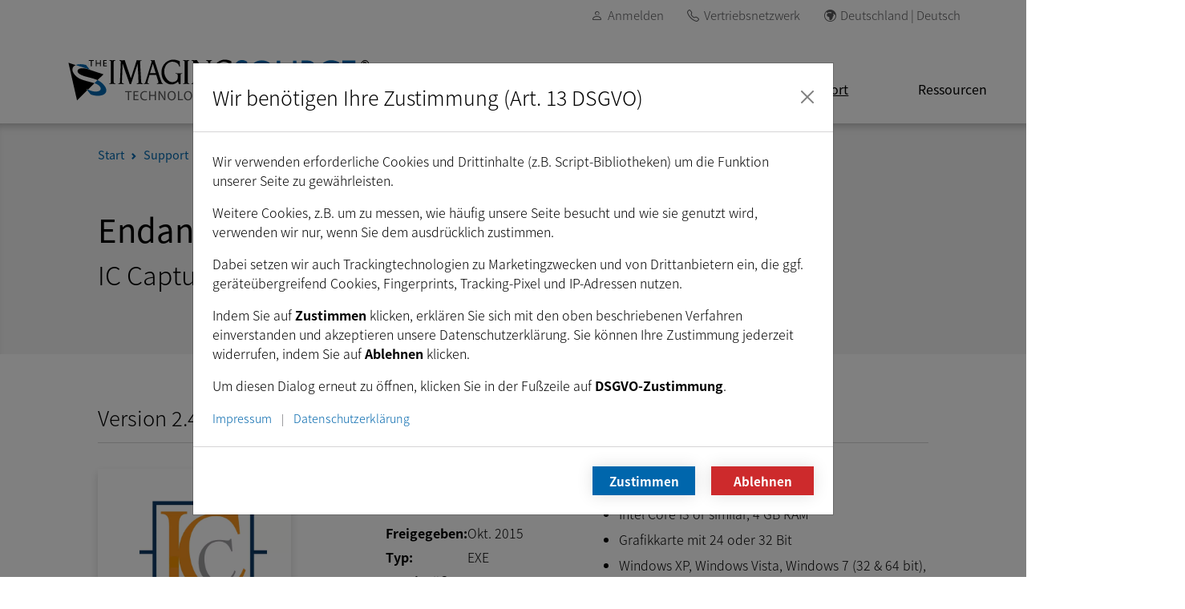

--- FILE ---
content_type: text/html; charset=utf-8
request_url: https://www.theimagingsource.com/de-de/support/download/iccapture-2.4.611.2455/
body_size: 37146
content:
<!DOCTYPE html>
<html lang="de-DE">
<head>
<link crossorigin="use-credentials" href="https://www.theimagingsource.com/de-de/site.webmanifest" rel="manifest">
<link href="https://s1-www.theimagingsource.com/6aac8af8/dist/css/app.min.css" media="screen" rel="stylesheet" type="text/css">
<link href="https://s1-www.theimagingsource.com/a249bdef/dist/css/jquery-ui.css" media="screen" rel="stylesheet" type="text/css">
<link href="https://s1-www.theimagingsource.com/441d5180/dist/css/select2.min.css" media="screen" rel="stylesheet" type="text/css">
<link href="https://s1-www.theimagingsource.com/1849c13c/dist/img/favicon/apple-touch-icon.png" rel="apple-touch-icon" sizes="180x180">
<link href="https://s1-www.theimagingsource.com/1cec59cd/dist/img/favicon/favicon-16x16.png" rel="icon" sizes="16x16" type="image/png">
<link href="https://s1-www.theimagingsource.com/0e18787a/dist/img/favicon/favicon-32x32.png" rel="icon" sizes="32x32" type="image/png">
<link href="https://s1-www.theimagingsource.com/9e34dd85/dist/img/favicon/favicon.ico" rel="icon" type="image/x-icon">
<link href="https://www.theimagingsource.com/de-de/feed/career/" rel="alternate" title="Karriere-Feed" type="application/rss+xml">
<link href="https://www.theimagingsource.com/de-de/feed/download/" rel="alternate" title="Downloads-Feed" type="application/rss+xml">
<link href="https://www.theimagingsource.com/de-de/feed/fair/" rel="alternate" title="Messen-Feed" type="application/rss+xml">
<link href="https://www.theimagingsource.com/de-de/feed/news/" rel="alternate" title="News-Feed" type="application/rss+xml">
<link href="https://www.theimagingsource.com/de-de/feed/newsletter/" rel="alternate" title="Newsletter-Feed" type="application/rss+xml">
<link href="https://www.theimagingsource.com/de-de/sitemap/" rel="alternate" title="XML-Sitemap" type="application/xml">
<meta http-equiv="X-UA-Compatible" content="IE=edge">
<meta name="charset" content="utf-8">
<meta name="description" content="Bilderfassung und vielfältige Werkzeuge zum manuellen Vermessen wie Kreise, Linien, Polygone und Winkel. Das einfache Benutzerinterface macht es leicht, Längen, Winkel und Flächen direkt auf dem Bildschirm auszumessen. Die gemessenen Daten können als CSV exportiert werden.">
<meta name="msapplication-TileColor" content="#1861ac">
<meta name="msapplication-config" content="https://www.theimagingsource.com/de-de/browserconfig.xml">
<meta name="og:author" content="The Imaging Source">
<meta name="og:description" content="Bilderfassung und vielfältige Werkzeuge zum manuellen Vermessen wie Kreise, Linien, Polygone und Winkel. Das einfache Benutzerinterface macht es leicht, Längen, Winkel und Flächen direkt auf dem Bildschirm auszumessen. Die gemessenen Daten können als CSV exportiert werden.">
<meta name="og:image" content="https://s1-www.theimagingsource.com/b4f8d1e1/dist/img/hero-tall/hero-tall-product-software.webp">
<meta name="og:image:height" content="350">
<meta name="og:image:type" content="image/webp">
<meta name="og:image:width" content="715">
<meta name="og:locale" content="de-DE">
<meta name="og:publisher" content="The Imaging Source">
<meta name="og:site_name" content="The Imaging Source">
<meta name="og:title" content="IC Capture - Bild-Akquisition und Bild-Vermessung 2.4.611.2455">
<meta name="theme-color" content="#1861ac">
<meta name="twitter:card" content="summary">
<meta name="twitter:description" content="Bilderfassung und vielfältige Werkzeuge zum manuellen Vermessen wie Kreise, Linien, Polygone und Winkel. Das einfache Benutzerinterface macht es leicht, Längen, Winkel und Flächen direkt auf dem Bildschirm auszumessen. Die gemessenen Daten können als CSV exportiert werden.">
<meta name="twitter:title" content="IC Capture - Bild-Akquisition und Bild-Vermessung 2.4.611.2455">
<meta name="viewport" content="width=device-width, initial-scale=1.0">
<title>IC Capture - Bild-Akquisition und Bild-Vermessung 2.4.611.2455</title>
</head>
<body class="app app-support-download-permalink-iccapture-2.4.611.2455 de_DE de-de desktop mvtec">
<header id="app_header_desktop" class="app-header-desktop">
<section id="app_header_desktop_secondary" class="app-header-desktop-secondary">
<div class="container">
<div class="row">
<div class="col-md-12">
<nav class="navbar">
<ul class="navbar-nav">
<li class="nav-item nav-item-account"><em class="bi bi-before-text bi-person">​</em> <a class="nav-link" href="/de-de/account/sign-in/">Anmelden</a></li>
<li class="nav-item nav-item-phone"><em class="bi bi-before-text bi-telephone">​</em> <a class="nav-link" href="/de-de/company/reseller/">Vertriebsnetzwerk</a></li>
<li class="nav-item nav-item-settings"><em class="bi bi-before-text bi-globe-europe-africa">​</em><a id="settings" class="nav-link" href="#" title="#settings_dialog">Deutschland | Deutsch</a></li>
</ul>
</nav>
</div>
</div>
</div>
</section>
<section id="app_header_desktop_primary" class="app-header-desktop-primary">
<div class="container">
<div class="row justify-content-between">
<div class="col-auto col-logo d-flex align-items-center"><a href="/de-de/"><img src="https://s1-www.theimagingsource.com/cc16252a/dist/img/logo/tis-logo.svg" alt="The Imaging Source Europe GmbH" title="The Imaging Source Europe GmbH" class="logo"></a></div>
<div class="col-auto col-navbar d-flex align-items-center">
<nav class="navbar">
<section class="dropdown dropdown-product"><button class="dropdown-link" data-href="/de-de/product/" data-navbar-dropdown-link="1">Produkte</button>
<div class="dropdown-content">
<div class="container">
<div class="row">
<div class="col-md-3 col-l1">
<h2 class="l1-title">Kameras</h2>
<ul class="l1-list list-unstyled">
<li class="l1" data-navbar-l1="1" data-navbar-l1-default="1" data-navbar-id="a5aec17ce"><a class="l1-label" href="/de-de/product/camerafinder/">Kamerafinder</a> <em class="bi bi-after-text bi-chevron-right">​</em></li>
<li class="l1" data-navbar-l1="1" data-navbar-id="a84ed8d3f"><a class="l1-label" href="/de-de/product/industrial/">Industrie</a> <em class="bi bi-after-text bi-chevron-right">​</em></li>
<li class="l1" data-navbar-l1="1" data-navbar-id="a6efe5984"><a class="l1-label" href="/de-de/product/board/">Platine</a> <em class="bi bi-after-text bi-chevron-right">​</em></li>
<li class="l1" data-navbar-l1="1" data-navbar-id="a2e3f9a3e"><a class="l1-label" href="/de-de/product/zoom-autofocus/">Zoom u. Autofokus</a> <em class="bi bi-after-text bi-chevron-right">​</em></li>
<li class="l1" data-navbar-l1="1" data-navbar-id="a7ab4a78f"><a class="l1-label" href="/de-de/product/oem/">OEM</a> <em class="bi bi-after-text bi-chevron-right">​</em></li>
<li class="l1" data-navbar-l1="1" data-navbar-id="a3e7434b9"><a class="l1-label" href="/de-de/product/unique/">Polarsens</a> <em class="bi bi-after-text bi-chevron-right">​</em></li>
<li class="l1" data-navbar-l1="1" data-navbar-id="a8c623d7f"><a class="l1-label" href="/de-de/product/microscope/">Mikroskopie</a> <em class="bi bi-after-text bi-chevron-right">​</em></li>
</ul>
<h2 class="l1-title">Weitere Produkte</h2>
<ul class="l1-list list-unstyled">
<li class="l1" data-navbar-l1="1" data-navbar-id="a56cd3275"><a class="l1-label" href="/de-de/product/converter/">Videosignalkonverter</a> <em class="bi bi-after-text bi-chevron-right">​</em></li>
<li class="l1" data-navbar-l1="1" data-navbar-id="a06ff9482"><a class="l1-label" href="/de-de/product/software/">Software</a> <em class="bi bi-after-text bi-chevron-right">​</em></li>
<li class="l1" data-navbar-l1="1" data-navbar-id="aac97a774"><a class="l1-label" href="/de-de/product/mvtec/">HALCON und MERLIC</a> <em class="bi bi-after-text bi-chevron-right">​</em></li>
<li class="l1" data-navbar-l1="1" data-navbar-id="a01cfcf7a"><a class="l1-label" href="/de-de/product/optic/">Optik</a> <em class="bi bi-after-text bi-chevron-right">​</em></li>
<li class="l1" data-navbar-l1="1" data-navbar-id="afb1a27a2"><a class="l1-label" href="/de-de/product/accessory/">Zubehör</a> <em class="bi bi-after-text bi-chevron-right">​</em></li>
</ul>
</div>
<div class="col-md-6 col-l2">
<section class="l2a" data-navbar-l2a="1" data-navbar-id="a5aec17ce">
<div class="row row-l2b row-cols-3">
<div class="col">
<h2 class="l2b-title">Finder</h2>
<ul class="l2b-list list-unstyled">
<li class="l2b" data-navbar-l2b="1" data-navbar-id="a5aec17ce"><a class="l2b-label" href="/de-de/product/camerafinder/">Kamerafinder</a> <em class="bi bi-chevron-right">​</em></li>
</ul>
</div>
</div>
</section>
<section class="l2a" data-navbar-l2a="1" data-navbar-id="a84ed8d3f">
<div class="row row-l2b row-cols-3">
<div class="col">
<h2 class="l2b-title">USB 3.1</h2>
<ul class="l2b-list list-unstyled">
<li class="l2b" data-navbar-l2b="1" data-navbar-id="aa3ff5e40"><a class="l2b-label" href="/de-de/product/industrial/38u/">38U-Serie</a> <em class="bi bi-chevron-right">​</em></li>
<li class="l2b" data-navbar-l2b="1" data-navbar-id="a21afc991"><a class="l2b-label" href="/de-de/product/industrial/37u/">37U-Serie</a> <em class="bi bi-chevron-right">​</em></li>
</ul>
</div>
<div class="col">
<h2 class="l2b-title">USB 3.0</h2>
<ul class="l2b-list list-unstyled">
<li class="l2b" data-navbar-l2b="1" data-navbar-id="a78fe0fe8"><a class="l2b-label" href="/de-de/product/industrial/42-mp/">42-MP</a> <em class="bi bi-chevron-right">​</em></li>
<li class="l2b" data-navbar-l2b="1" data-navbar-id="ad42f6f51"><a class="l2b-label" href="/de-de/product/industrial/33u/">33U-Serie</a> <em class="bi bi-chevron-right">​</em></li>
<li class="l2b" data-navbar-l2b="1" data-navbar-id="aeaf31a34"><a class="l2b-label" href="/de-de/product/industrial/27u/">27U-Serie</a> <em class="bi bi-chevron-right">​</em></li>
<li class="l2b" data-navbar-l2b="1" data-navbar-id="a1f73bcf4"><a class="l2b-label" href="/de-de/product/industrial/23u/">23U-Serie</a> <em class="bi bi-chevron-right">​</em></li>
</ul>
</div>
<div class="col">
<h2 class="l2b-title">USB 2.0</h2>
<ul class="l2b-list list-unstyled">
<li class="l2b" data-navbar-l2b="1" data-navbar-id="ae94f46e1"><a class="l2b-label" href="/de-de/product/industrial/32u/">32U-Serie</a> <em class="bi bi-chevron-right">​</em></li>
<li class="l2b" data-navbar-l2b="1" data-navbar-id="ab9cc987f"><a class="l2b-label" href="/de-de/product/industrial/2u/">2U-Serie</a> <em class="bi bi-chevron-right">​</em></li>
</ul>
</div>
</div>
<div class="row row-l2b row-cols-3">
<div class="col">
<h2 class="l2b-title">GigE</h2>
<ul class="l2b-list list-unstyled">
<li class="l2b" data-navbar-l2b="1" data-navbar-id="a46356d1f"><a class="l2b-label" href="/de-de/product/industrial/visus/">Visus</a> <em class="bi bi-chevron-right">​</em></li>
<li class="l2b" data-navbar-l2b="1" data-navbar-id="a59efc154"><a class="l2b-label" href="/de-de/product/industrial/38g/">38G-Serie</a> <em class="bi bi-chevron-right">​</em></li>
<li class="l2b" data-navbar-l2b="1" data-navbar-id="a2e3ff045"><a class="l2b-label" href="/de-de/product/industrial/33g/">33G-Serie</a> <em class="bi bi-chevron-right">​</em></li>
<li class="l2b" data-navbar-l2b="1" data-navbar-id="ae56323e0"><a class="l2b-label" href="/de-de/product/industrial/23g/">23G-Serie</a> <em class="bi bi-chevron-right">​</em></li>
</ul>
</div>
</div>
</section>
<section class="l2a" data-navbar-l2a="1" data-navbar-id="a6efe5984">
<div class="row row-l2b row-cols-3">
<div class="col">
<h2 class="l2b-title">USB 3.1</h2>
<ul class="l2b-list list-unstyled">
<li class="l2b" data-navbar-l2b="1" data-navbar-id="a127dcfe2"><a class="l2b-label" href="/de-de/product/board/37u/">37U-Serie</a> <em class="bi bi-chevron-right">​</em></li>
</ul>
</div>
<div class="col">
<h2 class="l2b-title">USB 3.0</h2>
<ul class="l2b-list list-unstyled">
<li class="l2b" data-navbar-l2b="1" data-navbar-id="ad9211c47"><a class="l2b-label" href="/de-de/product/board/27u/">27U-Serie</a> <em class="bi bi-chevron-right">​</em></li>
</ul>
</div>
<div class="col">
<h2 class="l2b-title">USB 2.0</h2>
<ul class="l2b-list list-unstyled">
<li class="l2b" data-navbar-l2b="1" data-navbar-id="ada9d4092"><a class="l2b-label" href="/de-de/product/board/32u/">32U-Serie</a> <em class="bi bi-chevron-right">​</em></li>
<li class="l2b" data-navbar-l2b="1" data-navbar-id="a68d70e12"><a class="l2b-label" href="/de-de/product/board/2u/">2U-Serie</a> <em class="bi bi-chevron-right">​</em></li>
</ul>
</div>
</div>
<div class="row row-l2b row-cols-3">
<div class="col">
<h2 class="l2b-title">GigE</h2>
<ul class="l2b-list list-unstyled">
<li class="l2b" data-navbar-l2b="1" data-navbar-id="af568604e"><a class="l2b-label" href="/de-de/product/board/47g/">47G-Serie</a> <em class="bi bi-chevron-right">​</em></li>
</ul>
</div>
</div>
</section>
<section class="l2a" data-navbar-l2a="1" data-navbar-id="a2e3f9a3e">
<div class="row row-l2b row-cols-3">
<div class="col">
<h2 class="l2b-title">GigE</h2>
<ul class="l2b-list list-unstyled">
<li class="l2b" data-navbar-l2b="1" data-navbar-id="afaab7f4b"><a class="l2b-label" href="/de-de/product/zoom-autofocus/z/">Z-Serie</a> <em class="bi bi-chevron-right">​</em></li>
</ul>
</div>
<div class="col">
<h2 class="l2b-title">USB 3.0</h2>
<ul class="l2b-list list-unstyled">
<li class="l2b" data-navbar-l2b="1" data-navbar-id="a7657925a"><a class="l2b-label" href="/de-de/product/zoom-autofocus/afu/">AFU-Serie</a> <em class="bi bi-chevron-right">​</em></li>
</ul>
</div>
</div>
</section>
<section class="l2a" data-navbar-l2a="1" data-navbar-id="a7ab4a78f">
<div class="row row-l2b row-cols-3">
<div class="col">
<h2 class="l2b-title">Übersicht</h2>
<ul class="l2b-list list-unstyled">
<li class="l2b" data-navbar-l2b="1" data-navbar-id="a62ff3e3d"><a class="l2b-label" href="/de-de/product/oem/overview/">OEM-Kameras</a> <em class="bi bi-chevron-right">​</em></li>
</ul>
</div>
</div>
</section>
<section class="l2a" data-navbar-l2a="1" data-navbar-id="a3e7434b9">
<div class="row row-l2b row-cols-3">
<div class="col">
<h2 class="l2b-title">USB 3.0</h2>
<ul class="l2b-list list-unstyled">
<li class="l2b" data-navbar-l2b="1" data-navbar-id="a822a282a"><a class="l2b-label" href="/de-de/product/unique/33u-polarsens/">33U-Polarsens</a> <em class="bi bi-chevron-right">​</em></li>
</ul>
</div>
<div class="col">
<h2 class="l2b-title">GigE</h2>
<ul class="l2b-list list-unstyled">
<li class="l2b" data-navbar-l2b="1" data-navbar-id="a05f6d0eb"><a class="l2b-label" href="/de-de/product/unique/33g-polarsens/">33G-Polarsens</a> <em class="bi bi-chevron-right">​</em></li>
</ul>
</div>
</div>
</section>
<section class="l2a" data-navbar-l2a="1" data-navbar-id="a8c623d7f">
<div class="row row-l2b row-cols-3">
<div class="col">
<h2 class="l2b-title">USB 3.1</h2>
<ul class="l2b-list list-unstyled">
<li class="l2b" data-navbar-l2b="1" data-navbar-id="a33539b18"><a class="l2b-label" href="/de-de/product/microscope/38u/">38U-Serie</a> <em class="bi bi-chevron-right">​</em></li>
</ul>
</div>
<div class="col">
<h2 class="l2b-title">USB 3.0</h2>
<ul class="l2b-list list-unstyled">
<li class="l2b" data-navbar-l2b="1" data-navbar-id="a4483aa09"><a class="l2b-label" href="/de-de/product/microscope/33u/">33U-Serie</a> <em class="bi bi-chevron-right">​</em></li>
<li class="l2b" data-navbar-l2b="1" data-navbar-id="a7a644784"><a class="l2b-label" href="/de-de/product/microscope/mku/">MKU-Serie</a> <em class="bi bi-chevron-right">​</em></li>
</ul>
</div>
</div>
</section>
<section class="l2a" data-navbar-l2a="1" data-navbar-id="a56cd3275">
<div class="row row-l2b row-cols-3">
<div class="col">
<h2 class="l2b-title">Video-auf-USB 2.0</h2>
<ul class="l2b-list list-unstyled">
<li class="l2b" data-navbar-l2b="1" data-navbar-id="ab907caf4"><a class="l2b-label" href="/de-de/product/converter/dfgusb2pro/">DFG/USB2pro</a> <em class="bi bi-chevron-right">​</em></li>
<li class="l2b" data-navbar-l2b="1" data-navbar-id="a293b3461"><a class="l2b-label" href="/de-de/product/converter/dfgusb2propcb/">DFG/USB2propcb</a> <em class="bi bi-chevron-right">​</em></li>
<li class="l2b" data-navbar-l2b="1" data-navbar-id="a14ac40db"><a class="l2b-label" href="/de-de/product/converter/dfgusb2aud/">DFG/USB2aud</a> <em class="bi bi-chevron-right">​</em></li>
</ul>
</div>
<div class="col">
<h2 class="l2b-title">USB 3.0-auf-HDMI</h2>
<ul class="l2b-list list-unstyled">
<li class="l2b" data-navbar-l2b="1" data-navbar-id="a205726a0"><a class="l2b-label" href="/de-de/product/converter/dfgusbtohdmi/">DFG/USBtoHDMI</a> <em class="bi bi-chevron-right">​</em></li>
</ul>
</div>
<div class="col">
<h2 class="l2b-title">HDMI-auf-USB 3.1</h2>
<ul class="l2b-list list-unstyled">
<li class="l2b" data-navbar-l2b="1" data-navbar-id="a4d0b78f7"><a class="l2b-label" href="/de-de/product/converter/dfghdmi/">DFG/HDMI</a> <em class="bi bi-chevron-right">​</em></li>
</ul>
</div>
</div>
</section>
<section class="l2a" data-navbar-l2a="1" data-navbar-id="a06ff9482">
<div class="row row-l2b row-cols-3">
<div class="col">
<h2 class="l2b-title">Gerätetreiber</h2>
<ul class="l2b-list list-unstyled">
<li class="l2b" data-navbar-l2b="1" data-navbar-id="a29a9c8a5"><a class="l2b-label" href="/de-de/product/software/driver/">Übersicht</a> <em class="bi bi-chevron-right">​</em></li>
</ul>
</div>
<div class="col">
<h2 class="l2b-title">SDKs</h2>
<ul class="l2b-list list-unstyled">
<li class="l2b" data-navbar-l2b="1" data-navbar-id="af37472be"><a class="l2b-label" href="/de-de/product/software/icimagingcontrol/">IC Imaging Control</a> <em class="bi bi-chevron-right">​</em></li>
<li class="l2b" data-navbar-l2b="1" data-navbar-id="a509c061c"><a class="l2b-label" href="/de-de/product/software/icbarcode/">IC Barcode</a> <em class="bi bi-chevron-right">​</em></li>
<li class="l2b" data-navbar-l2b="1" data-navbar-id="a7847be44"><a class="l2b-label" href="/de-de/product/software/tiscamera/">tiscamera</a> <em class="bi bi-chevron-right">​</em></li>
</ul>
</div>
<div class="col">
<h2 class="l2b-title">Endanwender</h2>
<ul class="l2b-list list-unstyled">
<li class="l2b" data-navbar-l2b="1" data-navbar-id="af58145eb"><a class="l2b-label" href="/de-de/product/software/iccapture/">IC Capture</a> <em class="bi bi-chevron-right">​</em></li>
</ul>
</div>
</div>
<div class="row row-l2b row-cols-3">
<div class="col">
<h2 class="l2b-title">GStreamer</h2>
<ul class="l2b-list list-unstyled">
<li class="l2b" data-navbar-l2b="1" data-navbar-id="a65b020da"><a class="l2b-label" href="/de-de/product/software/gstreamer/">Übersicht</a> <em class="bi bi-chevron-right">​</em></li>
</ul>
</div>
<div class="col">
<h2 class="l2b-title">Weitere Software</h2>
<ul class="l2b-list list-unstyled">
<li class="l2b" data-navbar-l2b="1" data-navbar-id="a5987959a"><a class="l2b-label" href="/de-de/product/software/third-party/">Drittanbieter-Integration</a> <em class="bi bi-chevron-right">​</em></li>
<li class="l2b" data-navbar-l2b="1" data-navbar-id="a3d7dafb8"><a class="l2b-label" href="/de-de/product/software/tool/">Softwaretools</a> <em class="bi bi-chevron-right">​</em></li>
</ul>
</div>
</div>
</section>
<section class="l2a" data-navbar-l2a="1" data-navbar-id="aac97a774">
<div class="row row-l2b row-cols-3">
<div class="col">
<h2 class="l2b-title">HALCON</h2>
<ul class="l2b-list list-unstyled">
<li class="l2b" data-navbar-l2b="1" data-navbar-id="a8e79f533"><a class="l2b-label" href="/de-de/product/mvtec/halcon/">Produktinformation</a> <em class="bi bi-chevron-right">​</em></li>
<li class="l2b" data-navbar-l2b="1" data-navbar-id="a4db5c323"><a class="l2b-label" href="/de-de/product/mvtec/get-halcon/">Holen Sie sich HALCON</a> <em class="bi bi-chevron-right">​</em></li>
</ul>
</div>
<div class="col">
<h2 class="l2b-title">MERLIC</h2>
<ul class="l2b-list list-unstyled">
<li class="l2b" data-navbar-l2b="1" data-navbar-id="a3448937b"><a class="l2b-label" href="/de-de/product/mvtec/merlic/">Produktinformation</a> <em class="bi bi-chevron-right">​</em></li>
<li class="l2b" data-navbar-l2b="1" data-navbar-id="af784a56b"><a class="l2b-label" href="/de-de/product/mvtec/get-merlic/">Holen Sie sich MERLIC</a> <em class="bi bi-chevron-right">​</em></li>
</ul>
</div>
<div class="col">
<h2 class="l2b-title">Veranstaltungen</h2>
<ul class="l2b-list list-unstyled">
<li class="l2b" data-navbar-l2b="1" data-navbar-id="ae005060e"><a class="l2b-label" href="/de-de/product/mvtec/halcon-training/">HALCON-Schulungen</a> <em class="bi bi-chevron-right">​</em></li>
</ul>
</div>
</div>
</section>
<section class="l2a" data-navbar-l2a="1" data-navbar-id="a01cfcf7a">
<div class="row row-l2b row-cols-3">
<div class="col">
<h2 class="l2b-title">Objektive</h2>
<ul class="l2b-list list-unstyled">
<li class="l2b" data-navbar-l2b="1" data-navbar-id="a1fa739db"><a class="l2b-label" href="/de-de/product/optic/5-mp/">5 MP</a> <em class="bi bi-chevron-right">​</em></li>
<li class="l2b" data-navbar-l2b="1" data-navbar-id="a4e8a2dea"><a class="l2b-label" href="/de-de/product/optic/compact/">Kompakt</a> <em class="bi bi-chevron-right">​</em></li>
<li class="l2b" data-navbar-l2b="1" data-navbar-id="a6f0ab95b"><a class="l2b-label" href="/de-de/product/optic/macro-11-inch/">Macro 1.1"</a> <em class="bi bi-chevron-right">​</em></li>
<li class="l2b" data-navbar-l2b="1" data-navbar-id="a32a8e701"><a class="l2b-label" href="/de-de/product/optic/high-end/">High-End</a> <em class="bi bi-chevron-right">​</em></li>
</ul>
</div>
<div class="col">
<h2 class="l2b-title">Mini-Objektive</h2>
<ul class="l2b-list list-unstyled">
<li class="l2b" data-navbar-l2b="1" data-navbar-id="aae4c3ddd"><a class="l2b-label" href="/de-de/product/optic/megapixel/">Megapixel</a> <em class="bi bi-chevron-right">​</em></li>
<li class="l2b" data-navbar-l2b="1" data-navbar-id="a53daa6ea"><a class="l2b-label" href="/de-de/product/optic/23-inch/">2/3"</a> <em class="bi bi-chevron-right">​</em></li>
<li class="l2b" data-navbar-l2b="1" data-navbar-id="ac4a25a6b"><a class="l2b-label" href="/de-de/product/optic/low-distortion/">Geringe Verzerrung</a> <em class="bi bi-chevron-right">​</em></li>
<li class="l2b" data-navbar-l2b="1" data-navbar-id="a580347e2"><a class="l2b-label" href="/de-de/product/optic/standard/">Standard</a> <em class="bi bi-chevron-right">​</em></li>
</ul>
</div>
<div class="col">
<h2 class="l2b-title">Zwischenringe</h2>
<ul class="l2b-list list-unstyled">
<li class="l2b" data-navbar-l2b="1" data-navbar-id="a39b2ac13"><a class="l2b-label" href="/de-de/product/optic/ring/">Zwischenringe</a> <em class="bi bi-chevron-right">​</em></li>
<li class="l2b" data-navbar-l2b="1" data-navbar-id="ab74e73f7"><a class="l2b-label" href="/de-de/product/optic/s-to-ccs-mount/">Objektivhalterungen</a> <em class="bi bi-chevron-right">​</em></li>
</ul>
</div>
</div>
<div class="row row-l2b row-cols-3">
<div class="col">
<h2 class="l2b-title">Filter</h2>
<ul class="l2b-list list-unstyled">
<li class="l2b" data-navbar-l2b="1" data-navbar-id="a51574e73"><a class="l2b-label" href="/de-de/product/optic/filter/">Filter</a> <em class="bi bi-chevron-right">​</em></li>
</ul>
</div>
</div>
</section>
<section class="l2a" data-navbar-l2a="1" data-navbar-id="afb1a27a2">
<div class="row row-l2b row-cols-3">
<div class="col">
<h2 class="l2b-title">Datenkabel</h2>
<ul class="l2b-list list-unstyled">
<li class="l2b" data-navbar-l2b="1" data-navbar-id="a55b5ba57"><a class="l2b-label" href="/de-de/product/accessory/usb-31-cable/">USB 3.1</a> <em class="bi bi-chevron-right">​</em></li>
<li class="l2b" data-navbar-l2b="1" data-navbar-id="a82573a0f"><a class="l2b-label" href="/de-de/product/accessory/usb-30-cable/">USB 3.0</a> <em class="bi bi-chevron-right">​</em></li>
<li class="l2b" data-navbar-l2b="1" data-navbar-id="ae7300149"><a class="l2b-label" href="/de-de/product/accessory/usb-20-cable/">USB 2.0</a> <em class="bi bi-chevron-right">​</em></li>
<li class="l2b" data-navbar-l2b="1" data-navbar-id="a193c6d1b"><a class="l2b-label" href="/de-de/product/accessory/gige-cable/">GigE</a> <em class="bi bi-chevron-right">​</em></li>
<li class="l2b" data-navbar-l2b="1" data-navbar-id="a6f649f4a"><a class="l2b-label" href="/de-de/product/accessory/mipi-cable/">MIPI CSI-2</a> <em class="bi bi-chevron-right">​</em></li>
<li class="l2b" data-navbar-l2b="1" data-navbar-id="ac636baf0"><a class="l2b-label" href="/de-de/product/accessory/gmsl2-cable/">GMSL2</a> <em class="bi bi-chevron-right">​</em></li>
<li class="l2b" data-navbar-l2b="1" data-navbar-id="ab9de8b74"><a class="l2b-label" href="/de-de/product/accessory/fpdlink3-cable/">FPD-Link III</a> <em class="bi bi-chevron-right">​</em></li>
</ul>
</div>
<div class="col">
<h2 class="l2b-title">I/O-Kabel</h2>
<ul class="l2b-list list-unstyled">
<li class="l2b" data-navbar-l2b="1" data-navbar-id="a4b2c8ac9"><a class="l2b-label" href="/de-de/product/accessory/io-cable/">I/O-Kabel</a> <em class="bi bi-chevron-right">​</em></li>
</ul>
</div>
<div class="col">
<h2 class="l2b-title">Kabel für Beleuchtung</h2>
<ul class="l2b-list list-unstyled">
<li class="l2b" data-navbar-l2b="1" data-navbar-id="ade1ad6cd"><a class="l2b-label" href="/de-de/product/accessory/lighting-cable/">Kabel für Beleuchtung</a> <em class="bi bi-chevron-right">​</em></li>
</ul>
</div>
</div>
<div class="row row-l2b row-cols-3">
<div class="col">
<h2 class="l2b-title">Netzteile</h2>
<ul class="l2b-list list-unstyled">
<li class="l2b" data-navbar-l2b="1" data-navbar-id="a21adedf6"><a class="l2b-label" href="/de-de/product/accessory/gige-psu/">GigE</a> <em class="bi bi-chevron-right">​</em></li>
</ul>
</div>
</div>
</section>
</div>
<div class="col-md-3 col-callout">
<aside class="callout" data-navbar-callout="1" data-navbar-id="ae40fed51"><img class="callout-image img-fluid" src="https://s1-www.theimagingsource.com/c85d1203/dist/img/navbar/navbar-loading.webp" data-src="https://s1-www.theimagingsource.com/75653e90/dist/img/navbar/navbar-product.webp" title="Produkte" alt="Produkte">
<h2 class="callout-title">Produkte</h2>
<p class="callout-text"></p>
</aside>
<aside class="callout" data-navbar-callout="1" data-navbar-id="a5aec17ce" data-navbar-callout-default="1"><img class="callout-image img-fluid" src="https://s1-www.theimagingsource.com/c85d1203/dist/img/navbar/navbar-loading.webp" data-src="https://s1-www.theimagingsource.com/e5b7758a/dist/img/navbar/navbar-product-camera-camerafinder.webp" title="Kamerafinder" alt="Kamerafinder">
<h2 class="callout-title">Kamerafinder</h2>
<p class="callout-text">Finden Sie die perfekte Industrie- oder Platinenkamera für Ihre Anwendungsanforderungen - schnell und effizient mit unserem Kamerafinder.</p>
</aside>
<aside class="callout" data-navbar-callout="1" data-navbar-id="a5aec17ce_new"><img class="callout-image img-fluid" src="https://s1-www.theimagingsource.com/c85d1203/dist/img/navbar/navbar-loading.webp" data-src="https://s1-www.theimagingsource.com/e5b7758a/dist/img/navbar/navbar-product-camera-camerafinder.webp" title="Kamerafinder" alt="Kamerafinder">
<h2 class="callout-title">Kamerafinder</h2>
<p class="callout-text">Finden Sie die perfekte Industrie- oder Platinenkamera für Ihre Anwendungsanforderungen - schnell und effizient mit unserem Kamerafinder.</p>
</aside>
<aside class="callout" data-navbar-callout="1" data-navbar-id="a84ed8d3f"><img class="callout-image img-fluid" src="https://s1-www.theimagingsource.com/c85d1203/dist/img/navbar/navbar-loading.webp" data-src="https://s1-www.theimagingsource.com/145715bf/dist/img/navbar/navbar-product-camera-industrial.webp" title="Industriekameras" alt="Industriekameras">
<h2 class="callout-title">Industriekameras</h2>
<p class="callout-text">Mit einer Auswahl von über 100 Industriekameras verfügt The Imaging Source über eines der breitesten Portfolios auf dem Markt für industrielle Bildverarbeitung.</p>
</aside>
<aside class="callout" data-navbar-callout="1" data-navbar-id="aa3ff5e40"><img class="callout-image img-fluid" src="https://s1-www.theimagingsource.com/c85d1203/dist/img/navbar/navbar-loading.webp" data-src="https://s1-www.theimagingsource.com/5ba88c63/dist/img/navbar/navbar-product-camera-series-industrial-38u.webp" title="38U-Serie" alt="38U-Serie">
<h2 class="callout-title">38U-Serie</h2>
<p class="callout-text">USB 3.1-Industriekameras mit erweiterten Funktionen und den neuesten Sony-Sensoren.</p>
</aside>
<aside class="callout" data-navbar-callout="1" data-navbar-id="a21afc991"><img class="callout-image img-fluid" src="https://s1-www.theimagingsource.com/c85d1203/dist/img/navbar/navbar-loading.webp" data-src="https://s1-www.theimagingsource.com/ade0fc8a/dist/img/navbar/navbar-product-camera-series-industrial-37u.webp" title="37U-Serie" alt="37U-Serie">
<h2 class="callout-title">37U-Serie</h2>
<p class="callout-text">Kompakte und kostenoptimierte USB 3.1-Industriekameras mit den neuesten Sony-Sensoren.</p>
</aside>
<aside class="callout" data-navbar-callout="1" data-navbar-id="a78fe0fe8"><img class="callout-image img-fluid" src="https://s1-www.theimagingsource.com/c85d1203/dist/img/navbar/navbar-loading.webp" data-src="https://s1-www.theimagingsource.com/7c68f815/dist/img/navbar/navbar-product-camera-series-industrial-42-mp.webp" title="42-MP" alt="42-MP">
<h2 class="callout-title">42-MP</h2>
<p class="callout-text">Diese 42-MP-Industriekamera eignet sich perfekt für Qualitätsprüfungsanwendungen und bietet eine außergewöhnliche Bild- und Farbqualität sowie eine automatische Farbkorrektur.</p>
</aside>
<aside class="callout" data-navbar-callout="1" data-navbar-id="ad42f6f51"><img class="callout-image img-fluid" src="https://s1-www.theimagingsource.com/c85d1203/dist/img/navbar/navbar-loading.webp" data-src="https://s1-www.theimagingsource.com/59afd899/dist/img/navbar/navbar-product-camera-series-industrial-33u.webp" title="33U-Serie" alt="33U-Serie">
<h2 class="callout-title">33U-Serie</h2>
<p class="callout-text">Kompakte, voll ausgestattete USB 3.0-Industriekameras.</p>
</aside>
<aside class="callout" data-navbar-callout="1" data-navbar-id="aeaf31a34"><img class="callout-image img-fluid" src="https://s1-www.theimagingsource.com/c85d1203/dist/img/navbar/navbar-loading.webp" data-src="https://s1-www.theimagingsource.com/614afc14/dist/img/navbar/navbar-product-camera-series-industrial-27u.webp" title="27U-Serie" alt="27U-Serie">
<h2 class="callout-title">27U-Serie</h2>
<p class="callout-text">Einplatinen-USB-3.0-Industriekameras mit onsemi-Sensoren.</p>
</aside>
<aside class="callout" data-navbar-callout="1" data-navbar-id="a1f73bcf4"><img class="callout-image img-fluid" src="https://s1-www.theimagingsource.com/c85d1203/dist/img/navbar/navbar-loading.webp" data-src="https://s1-www.theimagingsource.com/9505d807/dist/img/navbar/navbar-product-camera-series-industrial-23u.webp" title="23U-Serie" alt="23U-Serie">
<h2 class="callout-title">23U-Serie</h2>
<p class="callout-text">Kostenoptimierte USB 3.0-Industriekameras</p>
</aside>
<aside class="callout" data-navbar-callout="1" data-navbar-id="ae94f46e1"><img class="callout-image img-fluid" src="https://s1-www.theimagingsource.com/c85d1203/dist/img/navbar/navbar-loading.webp" data-src="https://s1-www.theimagingsource.com/30f84ddc/dist/img/navbar/navbar-product-camera-series-industrial-32u.webp" title="32U-Serie" alt="32U-Serie">
<h2 class="callout-title">32U-Serie</h2>
<p class="callout-text">Robuste Industriekameras der nächsten Generation, optimiert für schlanke Anwendungen.</p>
</aside>
<aside class="callout" data-navbar-callout="1" data-navbar-id="ab9cc987f"><img class="callout-image img-fluid" src="https://s1-www.theimagingsource.com/c85d1203/dist/img/navbar/navbar-loading.webp" data-src="https://s1-www.theimagingsource.com/c9f85c7d/dist/img/navbar/navbar-product-camera-series-industrial-2u.webp" title="2U-Serie" alt="2U-Serie">
<h2 class="callout-title">2U-Serie</h2>
<p class="callout-text">Einplatinen-USB-2.0-Industriekameras mit preiswerten onsemi-Sensoren.</p>
</aside>
<aside class="callout" data-navbar-callout="1" data-navbar-id="a46356d1f"><img class="callout-image img-fluid" src="https://s1-www.theimagingsource.com/c85d1203/dist/img/navbar/navbar-loading.webp" data-src="https://s1-www.theimagingsource.com/9c333c56/dist/img/navbar/navbar-product-camera-series-industrial-visus.webp" title="Visus" alt="Visus">
<h2 class="callout-title">Visus</h2>
<p class="callout-text">GigE-Industriekameras mit zukunftssicherer Architektur, verbesserter Leistung und kostenoptimiertem Design</p>
</aside>
<aside class="callout" data-navbar-callout="1" data-navbar-id="a59efc154"><img class="callout-image img-fluid" src="https://s1-www.theimagingsource.com/c85d1203/dist/img/navbar/navbar-loading.webp" data-src="https://s1-www.theimagingsource.com/15b62ff3/dist/img/navbar/navbar-product-camera-series-industrial-38g.webp" title="38G-Serie" alt="38G-Serie">
<h2 class="callout-title">38G-Serie</h2>
<p class="callout-text">Voll ausgestattete GigE-Industriekameras mit den neuesten Sensoren von Sony.</p>
</aside>
<aside class="callout" data-navbar-callout="1" data-navbar-id="a2e3ff045"><img class="callout-image img-fluid" src="https://s1-www.theimagingsource.com/c85d1203/dist/img/navbar/navbar-loading.webp" data-src="https://s1-www.theimagingsource.com/17b17b09/dist/img/navbar/navbar-product-camera-series-industrial-33g.webp" title="33G-Serie" alt="33G-Serie">
<h2 class="callout-title">33G-Serie</h2>
<p class="callout-text">Kompakte GigE-Industriekameras und ein breites Sensorportfolio.</p>
</aside>
<aside class="callout" data-navbar-callout="1" data-navbar-id="ae56323e0"><img class="callout-image img-fluid" src="https://s1-www.theimagingsource.com/c85d1203/dist/img/navbar/navbar-loading.webp" data-src="https://s1-www.theimagingsource.com/db1b7b97/dist/img/navbar/navbar-product-camera-series-industrial-23g.webp" title="23G-Serie" alt="23G-Serie">
<h2 class="callout-title">23G-Serie</h2>
<p class="callout-text">Kompakte und robuste GigE-Industriekameras; Vorgänger der 33er-Serie.</p>
</aside>
<aside class="callout" data-navbar-callout="1" data-navbar-id="a6efe5984"><img class="callout-image img-fluid" src="https://s1-www.theimagingsource.com/c85d1203/dist/img/navbar/navbar-loading.webp" data-src="https://s1-www.theimagingsource.com/b6772c76/dist/img/navbar/navbar-product-camera-board.webp" title="Platinenkameras" alt="Platinenkameras">
<h2 class="callout-title">Platinenkameras</h2>
<p class="callout-text">Optimiert für kostensensitive, hochvolumige Bildverarbeitungsprojekte, bieten die Board-Level-Kameras von The Imaging Source maximale Flexibilität.</p>
</aside>
<aside class="callout" data-navbar-callout="1" data-navbar-id="a127dcfe2"><img class="callout-image img-fluid" src="https://s1-www.theimagingsource.com/c85d1203/dist/img/navbar/navbar-loading.webp" data-src="https://s1-www.theimagingsource.com/5e40ff96/dist/img/navbar/navbar-product-camera-series-board-37u.webp" title="37U-Serie" alt="37U-Serie">
<h2 class="callout-title">37U-Serie</h2>
<p class="callout-text">Die Board-Level-Kameras der 37U-Serie bieten die neueste Sony-Sensortechnologie und ein kostenoptimiertes, kompaktes Design.</p>
</aside>
<aside class="callout" data-navbar-callout="1" data-navbar-id="ad9211c47"><img class="callout-image img-fluid" src="https://s1-www.theimagingsource.com/c85d1203/dist/img/navbar/navbar-loading.webp" data-src="https://s1-www.theimagingsource.com/92eaff08/dist/img/navbar/navbar-product-camera-series-board-27u.webp" title="27U-Serie" alt="27U-Serie">
<h2 class="callout-title">27U-Serie</h2>
<p class="callout-text">Die Platinenkameras der 27er Serie bieten eine zuverlässige und kompakte, preisgünstige Bildgebungslösung.</p>
</aside>
<aside class="callout" data-navbar-callout="1" data-navbar-id="ada9d4092"><img class="callout-image img-fluid" src="https://s1-www.theimagingsource.com/c85d1203/dist/img/navbar/navbar-loading.webp" data-src="https://s1-www.theimagingsource.com/728a3b49/dist/img/navbar/navbar-product-camera-series-board-32u.webp" title="32U-Serie" alt="32U-Serie">
<h2 class="callout-title">32U-Serie</h2>
<p class="callout-text">Robuste Board-Level-Kameras der nächsten Generation, optimiert für schlanke Anwendungen.</p>
</aside>
<aside class="callout" data-navbar-callout="1" data-navbar-id="a68d70e12"><img class="callout-image img-fluid" src="https://s1-www.theimagingsource.com/c85d1203/dist/img/navbar/navbar-loading.webp" data-src="https://s1-www.theimagingsource.com/e3e50069/dist/img/navbar/navbar-product-camera-series-board-2u.webp" title="2U-Serie" alt="2U-Serie">
<h2 class="callout-title">2U-Serie</h2>
<p class="callout-text">Board-Level-Kameras, ideal für kostensensitive USB 2.0- und OEM-Anwendungen.</p>
</aside>
<aside class="callout" data-navbar-callout="1" data-navbar-id="af568604e"><img class="callout-image img-fluid" src="https://s1-www.theimagingsource.com/c85d1203/dist/img/navbar/navbar-loading.webp" data-src="https://s1-www.theimagingsource.com/6469be67/dist/img/navbar/navbar-product-camera-series-board-47g.webp" title="47G-Serie" alt="47G-Serie">
<h2 class="callout-title">47G-Serie</h2>
<p class="callout-text">Diese Einplatinen-GigE-Board-Level-Kameras bieten einen besonders kompakten Formfaktor mit einem abgewinkelten RJ45-Anschluss.</p>
</aside>
<aside class="callout" data-navbar-callout="1" data-navbar-id="a2e3f9a3e"><img class="callout-image img-fluid" src="https://s1-www.theimagingsource.com/c85d1203/dist/img/navbar/navbar-loading.webp" data-src="https://s1-www.theimagingsource.com/c6e95b7c/dist/img/navbar/navbar-product-camera-zoom-autofocus.webp" title="Zoom- u. Autofokuskameras" alt="Zoom- u. Autofokuskameras">
<h2 class="callout-title">Zoom- u. Autofokuskameras</h2>
<p class="callout-text">Erhöhte Flexibilität bei der Bildgebung für Anwendungen mit variablen Arbeitsabständen oder Objektgrößen.</p>
</aside>
<aside class="callout" data-navbar-callout="1" data-navbar-id="afaab7f4b"><img class="callout-image img-fluid" src="https://s1-www.theimagingsource.com/c85d1203/dist/img/navbar/navbar-loading.webp" data-src="https://s1-www.theimagingsource.com/54803072/dist/img/navbar/navbar-product-camera-series-zoom-autofocus-z.webp" title="Z-Serie" alt="Z-Serie">
<h2 class="callout-title">Z-Serie</h2>
<p class="callout-text">Mit den Zoomkameras der Z-Serie erhalten Sie auch bei der Aufnahme von Objekten unterschiedlicher Größe und Entfernung eine perfekte Auflösung.</p>
</aside>
<aside class="callout" data-navbar-callout="1" data-navbar-id="a7657925a"><img class="callout-image img-fluid" src="https://s1-www.theimagingsource.com/c85d1203/dist/img/navbar/navbar-loading.webp" data-src="https://s1-www.theimagingsource.com/ac1726db/dist/img/navbar/navbar-product-camera-series-zoom-autofocus-afu.webp" title="AFU-Serie" alt="AFU-Serie">
<h2 class="callout-title">AFU-Serie</h2>
<p class="callout-text">Für Machine-Vision-Projekte, bei denen gleichbleibende Arbeitsabstände schwer einzuhalten sind, bietet The Imaging Source eine Reihe von USB 3.0 Autofokus-Kameras an.</p>
</aside>
<aside class="callout" data-navbar-callout="1" data-navbar-id="a7ab4a78f"><img class="callout-image img-fluid" src="https://s1-www.theimagingsource.com/c85d1203/dist/img/navbar/navbar-loading.webp" data-src="https://s1-www.theimagingsource.com/f8cb349b/dist/img/navbar/navbar-product-oem.webp" title="OEM-Kameras" alt="OEM-Kameras">
<h2 class="callout-title">OEM-Kameras</h2>
<p class="callout-text">Spezifizieren Sie ein eigenes Gehäuse, modifizieren Sie unsere Standardindustriekameras oder Software.</p>
</aside>
<aside class="callout" data-navbar-callout="1" data-navbar-id="a62ff3e3d"><img class="callout-image img-fluid" src="https://s1-www.theimagingsource.com/c85d1203/dist/img/navbar/navbar-loading.webp" data-src="https://s1-www.theimagingsource.com/1ec74877/dist/img/navbar/navbar-product-oem-overview.webp" title="OEM-Kameras" alt="OEM-Kameras">
<h2 class="callout-title">OEM-Kameras</h2>
<p class="callout-text">Spezifizieren Sie ein eigenes Gehäuse, modifizieren Sie unsere Standardindustriekameras oder Software.</p>
</aside>
<aside class="callout" data-navbar-callout="1" data-navbar-id="a3e7434b9"><img class="callout-image img-fluid" src="https://s1-www.theimagingsource.com/c85d1203/dist/img/navbar/navbar-loading.webp" data-src="https://s1-www.theimagingsource.com/530219a8/dist/img/navbar/navbar-product-camera-unique.webp" title="Polarisationskameras" alt="Polarisationskameras">
<h2 class="callout-title">Polarisationskameras</h2>
<p class="callout-text">Diese Kameras sind eine Klasse für sich und bieten einzigartige Bildgebungslösungen für spezielle Hardwareanforderungen.</p>
</aside>
<aside class="callout" data-navbar-callout="1" data-navbar-id="a822a282a"><img class="callout-image img-fluid" src="https://s1-www.theimagingsource.com/c85d1203/dist/img/navbar/navbar-loading.webp" data-src="https://s1-www.theimagingsource.com/730bb503/dist/img/navbar/navbar-product-camera-series-unique-33u-polarsens.webp" title="33U-Polarsens" alt="33U-Polarsens">
<h2 class="callout-title">33U-Polarsens</h2>
<p class="callout-text">USB 3.0-Kameras mit Sony Polarsens™ Sensoren erfassen multidirektionale polarisierte Bilder.</p>
</aside>
<aside class="callout" data-navbar-callout="1" data-navbar-id="a05f6d0eb"><img class="callout-image img-fluid" src="https://s1-www.theimagingsource.com/c85d1203/dist/img/navbar/navbar-loading.webp" data-src="https://s1-www.theimagingsource.com/128caefe/dist/img/navbar/navbar-product-camera-series-unique-33g-polarsens.webp" title="33G-Polarsens" alt="33G-Polarsens">
<h2 class="callout-title">33G-Polarsens</h2>
<p class="callout-text">GigE-Kameras mit Sony Polarsens™ Sensoren erfassen multidirektional polarisierte Bilder.</p>
</aside>
<aside class="callout" data-navbar-callout="1" data-navbar-id="a8c623d7f"><img class="callout-image img-fluid" src="https://s1-www.theimagingsource.com/c85d1203/dist/img/navbar/navbar-loading.webp" data-src="https://s1-www.theimagingsource.com/2f4fe1b9/dist/img/navbar/navbar-product-camera-microscope.webp" title="Mikroskopiekameras" alt="Mikroskopiekameras">
<h2 class="callout-title">Mikroskopiekameras</h2>
<p class="callout-text">Leistungsstarke USB-Mikroskopiekameras mit den neuesten SONY Global- und Rolling-Shutter-Sensoren.</p>
</aside>
<aside class="callout" data-navbar-callout="1" data-navbar-id="a33539b18"><img class="callout-image img-fluid" src="https://s1-www.theimagingsource.com/c85d1203/dist/img/navbar/navbar-loading.webp" data-src="https://s1-www.theimagingsource.com/ff1e79ce/dist/img/navbar/navbar-product-camera-series-microscope-38u.webp" title="38U-Serie" alt="38U-Serie">
<h2 class="callout-title">38U-Serie</h2>
<p class="callout-text">USB 3.1-Mikroskopiekameras sind hochmoderne Funktionskameras mit hoher Auflösung und außergewöhnlicher Bildqualität für anspruchsvolle Anwendungen.</p>
</aside>
<aside class="callout" data-navbar-callout="1" data-navbar-id="a4483aa09"><img class="callout-image img-fluid" src="https://s1-www.theimagingsource.com/c85d1203/dist/img/navbar/navbar-loading.webp" data-src="https://s1-www.theimagingsource.com/fd192d34/dist/img/navbar/navbar-product-camera-series-microscope-33u.webp" title="33U-Serie" alt="33U-Serie">
<h2 class="callout-title">33U-Serie</h2>
<p class="callout-text">USB 3.0-Mikroskopiekameras sind kompakte, voll ausgestattete Kameras, die für viele Mikroskopieanwendungen geeignet sind.</p>
</aside>
<aside class="callout" data-navbar-callout="1" data-navbar-id="a7a644784"><img class="callout-image img-fluid" src="https://s1-www.theimagingsource.com/c85d1203/dist/img/navbar/navbar-loading.webp" data-src="https://s1-www.theimagingsource.com/ad8f6b10/dist/img/navbar/navbar-product-camera-series-microscope-mku.webp" title="MKU-Serie" alt="MKU-Serie">
<h2 class="callout-title">MKU-Serie</h2>
<p class="callout-text">Diese 12-MP-Mikroskopiekamera wird mit einem Okularadapter geliefert und kann entweder am Okular oder am C-Mount des Mikroskops befestigt werden.</p>
</aside>
<aside class="callout" data-navbar-callout="1" data-navbar-id="a56cd3275"><img class="callout-image img-fluid" src="https://s1-www.theimagingsource.com/c85d1203/dist/img/navbar/navbar-loading.webp" data-src="https://s1-www.theimagingsource.com/9b95fcb5/dist/img/navbar/navbar-product-converter-converter.webp" title="Videosignalkonverter" alt="Videosignalkonverter">
<h2 class="callout-title">Videosignalkonverter</h2>
<p class="callout-text">Erweitern Sie Quellen für die Bilderfassung und Visualisierung mit Videosignalwandlern.</p>
</aside>
<aside class="callout" data-navbar-callout="1" data-navbar-id="ab907caf4"><img class="callout-image img-fluid" src="https://s1-www.theimagingsource.com/c85d1203/dist/img/navbar/navbar-loading.webp" data-src="https://s1-www.theimagingsource.com/e5ffef6f/dist/img/navbar/navbar-product-converter-leaf-converter-dfgusb2pro.webp" title="DFG/USB2pro" alt="DFG/USB2pro">
<h2 class="callout-title">DFG/USB2pro</h2>
<p class="callout-text">Wandelt analoge Videoquellen in Datenströme um (Gehäuseversion).</p>
</aside>
<aside class="callout" data-navbar-callout="1" data-navbar-id="a293b3461"><img class="callout-image img-fluid" src="https://s1-www.theimagingsource.com/c85d1203/dist/img/navbar/navbar-loading.webp" data-src="https://s1-www.theimagingsource.com/cf10c0f6/dist/img/navbar/navbar-product-converter-leaf-converter-dfgusb2propcb.webp" title="DFG/USB2propcb" alt="DFG/USB2propcb">
<h2 class="callout-title">DFG/USB2propcb</h2>
<p class="callout-text">Wandelt analoge Videoquellen in Datenströme um (Platinenversion).</p>
</aside>
<aside class="callout" data-navbar-callout="1" data-navbar-id="a14ac40db"><img class="callout-image img-fluid" src="https://s1-www.theimagingsource.com/c85d1203/dist/img/navbar/navbar-loading.webp" data-src="https://s1-www.theimagingsource.com/fa8e1097/dist/img/navbar/navbar-product-converter-leaf-converter-dfgusb2aud.webp" title="DFG/USB2aud" alt="DFG/USB2aud">
<h2 class="callout-title">DFG/USB2aud</h2>
<p class="callout-text">Wandelt analoge Video- und Audioquellen in Datenströme um (Platinenversion).</p>
</aside>
<aside class="callout" data-navbar-callout="1" data-navbar-id="a205726a0"><img class="callout-image img-fluid" src="https://s1-www.theimagingsource.com/c85d1203/dist/img/navbar/navbar-loading.webp" data-src="https://s1-www.theimagingsource.com/062d7989/dist/img/navbar/navbar-product-converter-leaf-converter-dfgusbtohdmi.webp" title="DFG/USBtoHDMI" alt="DFG/USBtoHDMI">
<h2 class="callout-title">DFG/USBtoHDMI</h2>
<p class="callout-text">Der USB-zu-HDMI-Konverter ermöglicht die direkte Bildübertragung von The Imaging Source's USB3-Industriekameras (33U, 37U und 38U Serie) auf einen HDMI-Monitor.</p>
</aside>
<aside class="callout" data-navbar-callout="1" data-navbar-id="a4d0b78f7"><img class="callout-image img-fluid" src="https://s1-www.theimagingsource.com/c85d1203/dist/img/navbar/navbar-loading.webp" data-src="https://s1-www.theimagingsource.com/bfbd1fd1/dist/img/navbar/navbar-product-converter-leaf-converter-dfghdmi.webp" title="DFG/HDMI" alt="DFG/HDMI">
<h2 class="callout-title">DFG/HDMI</h2>
<p class="callout-text">Erfasst HD / 4K HDMI-Signale über USB.</p>
</aside>
<aside class="callout" data-navbar-callout="1" data-navbar-id="a06ff9482"><img class="callout-image img-fluid" src="https://s1-www.theimagingsource.com/c85d1203/dist/img/navbar/navbar-loading.webp" data-src="https://s1-www.theimagingsource.com/461eeac5/dist/img/navbar/navbar-product-software.webp" title="Software" alt="Software">
<h2 class="callout-title">Software</h2>
<p class="callout-text">Bildverarbeitungssoftware, Treiber und SDKs für The Imaging Sources industrielle und eingebettete Bildverarbeitungskameras.</p>
</aside>
<aside class="callout" data-navbar-callout="1" data-navbar-id="a29a9c8a5"><img class="callout-image img-fluid" src="https://s1-www.theimagingsource.com/c85d1203/dist/img/navbar/navbar-loading.webp" data-src="https://s1-www.theimagingsource.com/6f9a32a1/dist/img/navbar/navbar-product-software-driver.webp" title="Gerätetreiber" alt="Gerätetreiber">
<h2 class="callout-title">Gerätetreiber</h2>
<p class="callout-text">Downloads für die neuesten Gerätetreiber für The Imaging Source-Industrie- und Embedded-Kameras.</p>
</aside>
<aside class="callout" data-navbar-callout="1" data-navbar-id="af37472be"><img class="callout-image img-fluid" src="https://s1-www.theimagingsource.com/c85d1203/dist/img/navbar/navbar-loading.webp" data-src="https://s1-www.theimagingsource.com/acbb5c1a/dist/img/navbar/navbar-product-software-icimagingcontrol.webp" title="IC Imaging Control" alt="IC Imaging Control">
<h2 class="callout-title">IC Imaging Control</h2>
<p class="callout-text">Bilderfassungs-SDK für Windows</p>
</aside>
<aside class="callout" data-navbar-callout="1" data-navbar-id="a509c061c"><img class="callout-image img-fluid" src="https://s1-www.theimagingsource.com/c85d1203/dist/img/navbar/navbar-loading.webp" data-src="https://s1-www.theimagingsource.com/8983be73/dist/img/navbar/navbar-product-software-icbarcode.webp" title="IC Barcode" alt="IC Barcode">
<h2 class="callout-title">IC Barcode</h2>
<p class="callout-text">Bibliothek zur Barcodeerkennung</p>
</aside>
<aside class="callout" data-navbar-callout="1" data-navbar-id="a7847be44"><img class="callout-image img-fluid" src="https://s1-www.theimagingsource.com/c85d1203/dist/img/navbar/navbar-loading.webp" data-src="https://s1-www.theimagingsource.com/a7419a63/dist/img/navbar/navbar-product-software-tiscamera.webp" title="tiscamera" alt="tiscamera">
<h2 class="callout-title">tiscamera</h2>
<p class="callout-text">Bilderfassungs-SDK für Linux</p>
</aside>
<aside class="callout" data-navbar-callout="1" data-navbar-id="af58145eb"><img class="callout-image img-fluid" src="https://s1-www.theimagingsource.com/c85d1203/dist/img/navbar/navbar-loading.webp" data-src="https://s1-www.theimagingsource.com/3707898e/dist/img/navbar/navbar-product-software-iccapture.webp" title="IC Capture" alt="IC Capture">
<h2 class="callout-title">IC Capture</h2>
<p class="callout-text">Bilderfassungs-Software für Windows.</p>
</aside>
<aside class="callout" data-navbar-callout="1" data-navbar-id="a65b020da"><img class="callout-image img-fluid" src="https://s1-www.theimagingsource.com/c85d1203/dist/img/navbar/navbar-loading.webp" data-src="https://s1-www.theimagingsource.com/332b2b02/dist/img/navbar/navbar-product-software-gstreamer.webp" title="GStreamer-Plugins" alt="GStreamer-Plugins">
<h2 class="callout-title">GStreamer-Plugins</h2>
<p class="callout-text">Ein Überblick über die GStreamer-Elemente von The Imaging Source für Bildverarbeitungsanwendungen.</p>
</aside>
<aside class="callout" data-navbar-callout="1" data-navbar-id="a5987959a"><img class="callout-image img-fluid" src="https://s1-www.theimagingsource.com/c85d1203/dist/img/navbar/navbar-loading.webp" data-src="https://s1-www.theimagingsource.com/5a05dd1f/dist/img/navbar/navbar-product-software-third-party.webp" title="Unterstützung für Drittanbieter-Software" alt="Unterstützung für Drittanbieter-Software">
<h2 class="callout-title">Unterstützung für Drittanbieter-Software</h2>
<p class="callout-text">Dienstprogramme von Drittanbietern, welche die Integration von TIS-Kameras in andere Anwendungen erleichtern.</p>
</aside>
<aside class="callout" data-navbar-callout="1" data-navbar-id="a3d7dafb8"><img class="callout-image img-fluid" src="https://s1-www.theimagingsource.com/c85d1203/dist/img/navbar/navbar-loading.webp" data-src="https://s1-www.theimagingsource.com/fb31db0e/dist/img/navbar/navbar-product-software-tool.webp" title="Softwaretools" alt="Softwaretools">
<h2 class="callout-title">Softwaretools</h2>
<p class="callout-text">Anwendungen zur Unterstützung Ihres Bildverarbeitungssystems.</p>
</aside>
<aside class="callout" data-navbar-callout="1" data-navbar-id="aac97a774"><img class="callout-image img-fluid" src="https://s1-www.theimagingsource.com/c85d1203/dist/img/navbar/navbar-loading.webp" data-src="https://s1-www.theimagingsource.com/10cd9bba/dist/img/navbar/navbar-product-mvtec.webp" title="HALCON und MERLIC" alt="HALCON und MERLIC">
<h2 class="callout-title">HALCON und MERLIC</h2>
<p class="callout-text">Die Softwareprodukte von MVTec werden in anspruchsvollen Anwendungen eingesetzt und setzen den Standard für Bildverarbeitungssoftware.</p>
</aside>
<aside class="callout" data-navbar-callout="1" data-navbar-id="a8e79f533"><img class="callout-image img-fluid" src="https://s1-www.theimagingsource.com/c85d1203/dist/img/navbar/navbar-loading.webp" data-src="https://s1-www.theimagingsource.com/d812d78c/dist/img/navbar/navbar-product-mvtec-halcon.webp" title="MVTec HALCON" alt="MVTec HALCON">
<h2 class="callout-title">MVTec HALCON</h2>
<p class="callout-text">Umfassende Standardsoftware für die industrielle Bildverarbeitung mit integrierter Entwicklungsumgebung.</p>
</aside>
<aside class="callout" data-navbar-callout="1" data-navbar-id="a4db5c323"><img class="callout-image img-fluid" src="https://s1-www.theimagingsource.com/c85d1203/dist/img/navbar/navbar-loading.webp" data-src="https://s1-www.theimagingsource.com/bf8ddff6/dist/img/navbar/navbar-product-mvtec-get-halcon.webp" title="Holen Sie sich HALCON" alt="Holen Sie sich HALCON">
<h2 class="callout-title">Holen Sie sich HALCON</h2>
<p class="callout-text">Testen Sie die neuesten Funktionen, die komplette Deep Learning-Suite und alle Kernfunktionen von HALCON.</p>
</aside>
<aside class="callout" data-navbar-callout="1" data-navbar-id="a3448937b"><img class="callout-image img-fluid" src="https://s1-www.theimagingsource.com/c85d1203/dist/img/navbar/navbar-loading.webp" data-src="https://s1-www.theimagingsource.com/c2c2761f/dist/img/navbar/navbar-product-mvtec-merlic.webp" title="MVTec MERLIC" alt="MVTec MERLIC">
<h2 class="callout-title">MVTec MERLIC</h2>
<p class="callout-text">All-in-One-Bildverarbeitungssoftware für die schnelle Entwicklung von Bildverarbeitungsanwendungen.</p>
</aside>
<aside class="callout" data-navbar-callout="1" data-navbar-id="af784a56b"><img class="callout-image img-fluid" src="https://s1-www.theimagingsource.com/c85d1203/dist/img/navbar/navbar-loading.webp" data-src="https://s1-www.theimagingsource.com/a55d7e65/dist/img/navbar/navbar-product-mvtec-get-merlic.webp" title="Holen Sie sich MERLIC" alt="Holen Sie sich MERLIC">
<h2 class="callout-title">Holen Sie sich MERLIC</h2>
<p class="callout-text">Laden Sie MERLIC im Downloadbereich unserer Internetseite herunter und testen Sie es 45 Tage lang kostenlos!</p>
</aside>
<aside class="callout" data-navbar-callout="1" data-navbar-id="ae005060e"><img class="callout-image img-fluid" src="https://s1-www.theimagingsource.com/c85d1203/dist/img/navbar/navbar-loading.webp" data-src="https://s1-www.theimagingsource.com/cb589b7e/dist/img/navbar/navbar-product-mvtec-halcon-training.webp" title="HALCON-Schulungen" alt="HALCON-Schulungen">
<h2 class="callout-title">HALCON-Schulungen</h2>
<p class="callout-text">Möchten Sie sich mit der MVTec Software vertraut machen oder eine bestimmte Softwarefunktion vertiefen? The Imaging Source bietet einführende und fortgeschrittene Produktschulungen an.</p>
</aside>
<aside class="callout" data-navbar-callout="1" data-navbar-id="a01cfcf7a"><img class="callout-image img-fluid" src="https://s1-www.theimagingsource.com/c85d1203/dist/img/navbar/navbar-loading.webp" data-src="https://s1-www.theimagingsource.com/a0825879/dist/img/navbar/navbar-product-optic.webp" title="Objektive und optisches Zubehör" alt="Objektive und optisches Zubehör">
<h2 class="callout-title">Objektive und optisches Zubehör</h2>
<p class="callout-text">Leistungsstarke Innen- und Fixfokusobjektive, Zwischenringe und Filter</p>
</aside>
<aside class="callout" data-navbar-callout="1" data-navbar-id="a1fa739db"><img class="callout-image img-fluid" src="https://s1-www.theimagingsource.com/c85d1203/dist/img/navbar/navbar-loading.webp" data-src="https://s1-www.theimagingsource.com/a6476048/dist/img/navbar/navbar-product-optic-5-mp.webp" title="5 MP-Objektive" alt="5 MP-Objektive">
<h2 class="callout-title">5 MP-Objektive</h2>
<p class="callout-text">Hervorragende optische Leistung mit hoher Auflösung für viele Standardanwendungen der industriellen Bildverarbeitung.</p>
</aside>
<aside class="callout" data-navbar-callout="1" data-navbar-id="a4e8a2dea"><img class="callout-image img-fluid" src="https://s1-www.theimagingsource.com/c85d1203/dist/img/navbar/navbar-loading.webp" data-src="https://s1-www.theimagingsource.com/b34fa01b/dist/img/navbar/navbar-product-optic-compact.webp" title="Kompakte Linsen" alt="Kompakte Linsen">
<h2 class="callout-title">Kompakte Linsen</h2>
<p class="callout-text">Mit Auflösungen von 6 MP bis 10 MP bieten diese hochwertigen C-Mount-Optiken eine herausragende Leistung und ein gutes Preis-Leistungs-Verhältnis für Anwendungen mit begrenztem Platzangebot.</p>
</aside>
<aside class="callout" data-navbar-callout="1" data-navbar-id="a6f0ab95b"><img class="callout-image img-fluid" src="https://s1-www.theimagingsource.com/c85d1203/dist/img/navbar/navbar-loading.webp" data-src="https://s1-www.theimagingsource.com/095fd230/dist/img/navbar/navbar-product-optic-macro-11-inch.webp" title="1.1&quot;-Macroobjektive" alt="1.1&quot;-Macroobjektive">
<h2 class="callout-title">1.1"-Macroobjektive</h2>
<p class="callout-text">Robuste Makroobjektive mit geringer Verzerrung für die Vergrößerung in kleinen Sichtfeldern (Field of View - FOV).</p>
</aside>
<aside class="callout" data-navbar-callout="1" data-navbar-id="a32a8e701"><img class="callout-image img-fluid" src="https://s1-www.theimagingsource.com/c85d1203/dist/img/navbar/navbar-loading.webp" data-src="https://s1-www.theimagingsource.com/f7ffdcc0/dist/img/navbar/navbar-product-optic-high-end.webp" title="High-End-Objektive" alt="High-End-Objektive">
<h2 class="callout-title">High-End-Objektive</h2>
<p class="callout-text">Leistungsstarke C-Mount-Objektive mit geringer Bildverzerrung für höchste Datengenauigkeit.</p>
</aside>
<aside class="callout" data-navbar-callout="1" data-navbar-id="aae4c3ddd"><img class="callout-image img-fluid" src="https://s1-www.theimagingsource.com/c85d1203/dist/img/navbar/navbar-loading.webp" data-src="https://s1-www.theimagingsource.com/3a8578a5/dist/img/navbar/navbar-product-optic-megapixel.webp" title="Megapixel M12-Objektive" alt="Megapixel M12-Objektive">
<h2 class="callout-title">Megapixel M12-Objektive</h2>
<p class="callout-text">Mini-Objektive mit Auflösungen von bis zu 5 MP liefern eine hervorragende Bildqualität und guten Kontrast für Sensorformate bis zu 1/2".</p>
</aside>
<aside class="callout" data-navbar-callout="1" data-navbar-id="a53daa6ea"><img class="callout-image img-fluid" src="https://s1-www.theimagingsource.com/c85d1203/dist/img/navbar/navbar-loading.webp" data-src="https://s1-www.theimagingsource.com/55d8da5d/dist/img/navbar/navbar-product-optic-23-inch.webp" title="2/3&quot; M12-Objektive" alt="2/3&quot; M12-Objektive">
<h2 class="callout-title">2/3" M12-Objektive</h2>
<p class="callout-text">10 MP-Mini-Objektive (S-Mount) liefern hochauflösende Bilder für größere, moderne Sensoren.</p>
</aside>
<aside class="callout" data-navbar-callout="1" data-navbar-id="ac4a25a6b"><img class="callout-image img-fluid" src="https://s1-www.theimagingsource.com/c85d1203/dist/img/navbar/navbar-loading.webp" data-src="https://s1-www.theimagingsource.com/3a1126ea/dist/img/navbar/navbar-product-optic-low-distortion.webp" title="Geringe Verzerrung M12-Objektive" alt="Geringe Verzerrung M12-Objektive">
<h2 class="callout-title">Geringe Verzerrung M12-Objektive</h2>
<p class="callout-text">Kompaktes mechanisches Design und eine Bildverzerrung von weniger als 1 % für anspruchsvolle Bildgebungsanwendungen.</p>
</aside>
<aside class="callout" data-navbar-callout="1" data-navbar-id="a580347e2"><img class="callout-image img-fluid" src="https://s1-www.theimagingsource.com/c85d1203/dist/img/navbar/navbar-loading.webp" data-src="https://s1-www.theimagingsource.com/8528deb3/dist/img/navbar/navbar-product-optic-standard.webp" title="Standard-M12-Objektive" alt="Standard-M12-Objektive">
<h2 class="callout-title">Standard-M12-Objektive</h2>
<p class="callout-text">Diese M12-Objektive mit fester Blende sind stoß- und vibrationsfest und bieten eine kostengünstige und robuste Bildgebungslösung.</p>
</aside>
<aside class="callout" data-navbar-callout="1" data-navbar-id="a39b2ac13"><img class="callout-image img-fluid" src="https://s1-www.theimagingsource.com/c85d1203/dist/img/navbar/navbar-loading.webp" data-src="https://s1-www.theimagingsource.com/9e58ea2f/dist/img/navbar/navbar-product-optic-ring.webp" title="Zwischenringe" alt="Zwischenringe">
<h2 class="callout-title">Zwischenringe</h2>
<p class="callout-text">Zwischenringe und Abstandsringe für maximale Systemflexibilität.</p>
</aside>
<aside class="callout" data-navbar-callout="1" data-navbar-id="ab74e73f7"><img class="callout-image img-fluid" src="https://s1-www.theimagingsource.com/c85d1203/dist/img/navbar/navbar-loading.webp" data-src="https://s1-www.theimagingsource.com/0f1d0e7f/dist/img/navbar/navbar-product-optic-s-to-ccs-mount.webp" title="Objektivhalterungen" alt="Objektivhalterungen">
<h2 class="callout-title">Objektivhalterungen</h2>
<p class="callout-text">S-Mount- und C/CS-Mount-Objektivhalter, kompatibel mit allen The Imaging Source-Board-Level-Kameras.</p>
</aside>
<aside class="callout" data-navbar-callout="1" data-navbar-id="a51574e73"><img class="callout-image img-fluid" src="https://s1-www.theimagingsource.com/c85d1203/dist/img/navbar/navbar-loading.webp" data-src="https://s1-www.theimagingsource.com/92f171ec/dist/img/navbar/navbar-product-optic-filter.webp" title="Filter" alt="Filter">
<h2 class="callout-title">Filter</h2>
<p class="callout-text">Optische Filter für die industrielle Bildgebung zur Verbesserung des Kontrasts, um Bildverarbeitung reproduzierbar und stabil durchzuführen.</p>
</aside>
<aside class="callout" data-navbar-callout="1" data-navbar-id="afb1a27a2"><img class="callout-image img-fluid" src="https://s1-www.theimagingsource.com/c85d1203/dist/img/navbar/navbar-loading.webp" data-src="https://s1-www.theimagingsource.com/c2efda11/dist/img/navbar/navbar-product-accessory.webp" title="Zubehör" alt="Zubehör">
<h2 class="callout-title">Zubehör</h2>
<p class="callout-text">Konnektivität. Steuerung. Stromversorgung. Für die industrielle Bildverarbeitung. The Imaging Source bietet eine Vielzahl von Kabeln, die für anspruchsvollste Anwendungen entwickelt und getestet wurden - mit höchster Qualität in Bezug auf Zuverlässigkeit und Robustheit.</p>
</aside>
<aside class="callout" data-navbar-callout="1" data-navbar-id="a55b5ba57"><img class="callout-image img-fluid" src="https://s1-www.theimagingsource.com/c85d1203/dist/img/navbar/navbar-loading.webp" data-src="https://s1-www.theimagingsource.com/4dc1b856/dist/img/navbar/navbar-product-accessory-usb-31-cable.webp" title="USB 3.1" alt="USB 3.1">
<h2 class="callout-title">USB 3.1</h2>
<p class="callout-text">Schock- und vibrationsfeste Kabel mit Befestigungsschrauben für USB 3.1-Industriekameras.</p>
</aside>
<aside class="callout" data-navbar-callout="1" data-navbar-id="a82573a0f"><img class="callout-image img-fluid" src="https://s1-www.theimagingsource.com/c85d1203/dist/img/navbar/navbar-loading.webp" data-src="https://s1-www.theimagingsource.com/d664f439/dist/img/navbar/navbar-product-accessory-usb-30-cable.webp" title="USB 3.0" alt="USB 3.0">
<h2 class="callout-title">USB 3.0</h2>
<p class="callout-text">Schock- und vibrationsfeste Kabel mit Befestigungsschrauben für USB 3.0-Industriekameras.</p>
</aside>
<aside class="callout" data-navbar-callout="1" data-navbar-id="ae7300149"><img class="callout-image img-fluid" src="https://s1-www.theimagingsource.com/c85d1203/dist/img/navbar/navbar-loading.webp" data-src="https://s1-www.theimagingsource.com/0bf22dbc/dist/img/navbar/navbar-product-accessory-usb-20-cable.webp" title="USB 2.0" alt="USB 2.0">
<h2 class="callout-title">USB 2.0</h2>
<p class="callout-text">Schock- und vibrationsfeste Kabel mit Befestigungsschrauben für USB 2.0-Industriekameras.</p>
</aside>
<aside class="callout" data-navbar-callout="1" data-navbar-id="a193c6d1b"><img class="callout-image img-fluid" src="https://s1-www.theimagingsource.com/c85d1203/dist/img/navbar/navbar-loading.webp" data-src="https://s1-www.theimagingsource.com/886e88c1/dist/img/navbar/navbar-product-accessory-gige-cable.webp" title="GigE" alt="GigE">
<h2 class="callout-title">GigE</h2>
<p class="callout-text">Schock- und vibrationsfeste GigE-Kabel mit Befestigungsschrauben für GigE-Industriekameras.</p>
</aside>
<aside class="callout" data-navbar-callout="1" data-navbar-id="a6f649f4a"><img class="callout-image img-fluid" src="https://s1-www.theimagingsource.com/c85d1203/dist/img/navbar/navbar-loading.webp" data-src="https://s1-www.theimagingsource.com/231f18d4/dist/img/navbar/navbar-product-accessory-mipi-cable.webp" title="MIPI CSI-2" alt="MIPI CSI-2">
<h2 class="callout-title">MIPI CSI-2</h2>
<p class="callout-text">High-Speed MIPI CSI-2 FPC-Kabel für Embedded Vision- Kameralösungen</p>
</aside>
<aside class="callout" data-navbar-callout="1" data-navbar-id="ac636baf0"><img class="callout-image img-fluid" src="https://s1-www.theimagingsource.com/c85d1203/dist/img/navbar/navbar-loading.webp" data-src="https://s1-www.theimagingsource.com/8cf48bc9/dist/img/navbar/navbar-product-accessory-gmsl2-cable.webp" title="GMSL2" alt="GMSL2">
<h2 class="callout-title">GMSL2</h2>
<p class="callout-text">Robuste GMSL2 IP67 Koaxialkabel für zuverlässige High-Speed-Datenübertragung</p>
</aside>
<aside class="callout" data-navbar-callout="1" data-navbar-id="ab9de8b74"><img class="callout-image img-fluid" src="https://s1-www.theimagingsource.com/c85d1203/dist/img/navbar/navbar-loading.webp" data-src="https://s1-www.theimagingsource.com/62fd764c/dist/img/navbar/navbar-product-accessory-fpdlink3-cable.webp" title="FPD-Link III" alt="FPD-Link III">
<h2 class="callout-title">FPD-Link III</h2>
<p class="callout-text">Robuste FPD-Link III IP67 Koaxialkabel für zuverlässige High-Speed-Datenübertragung</p>
</aside>
<aside class="callout" data-navbar-callout="1" data-navbar-id="a4b2c8ac9"><img class="callout-image img-fluid" src="https://s1-www.theimagingsource.com/c85d1203/dist/img/navbar/navbar-loading.webp" data-src="https://s1-www.theimagingsource.com/cbe432bb/dist/img/navbar/navbar-product-accessory-io-cable.webp" title="I/O-Kabel" alt="I/O-Kabel">
<h2 class="callout-title">I/O-Kabel</h2>
<p class="callout-text">Zuverlässige I/O-Triggerkabel für präzise Kamerasteuerung - kompatibel mit GigE, USB3 und USB2</p>
</aside>
<aside class="callout" data-navbar-callout="1" data-navbar-id="ade1ad6cd"><img class="callout-image img-fluid" src="https://s1-www.theimagingsource.com/c85d1203/dist/img/navbar/navbar-loading.webp" data-src="https://s1-www.theimagingsource.com/b110ab2d/dist/img/navbar/navbar-product-accessory-lighting-cable.webp" title="Kabel für Beleuchtung" alt="Kabel für Beleuchtung">
<h2 class="callout-title">Kabel für Beleuchtung</h2>
<p class="callout-text">Kabel für präzise Synchronisation zwischen Kamera und Beleuchtung</p>
</aside>
<aside class="callout" data-navbar-callout="1" data-navbar-id="a21adedf6"><img class="callout-image img-fluid" src="https://s1-www.theimagingsource.com/c85d1203/dist/img/navbar/navbar-loading.webp" data-src="https://s1-www.theimagingsource.com/7979c3c5/dist/img/navbar/navbar-product-accessory-gige-psu.webp" title="GigE" alt="GigE">
<h2 class="callout-title">GigE</h2>
<p class="callout-text">Dieses Steckernetzteil wurde speziell für The Imaging Source hergestellt, um optimale Leistung und Zuverlässigkeit zu gewährleisten. Es wird in Verbindung mit dem GigE23/PWR/Trig-Adapterkabel verwendet.</p>
</aside>
</div>
</div>
</div>
</div>
</section>
<section class="dropdown dropdown-embedded"><button class="dropdown-link" data-href="/de-de/embedded/" data-navbar-dropdown-link="1">Embedded</button>
<div class="dropdown-content">
<div class="container">
<div class="row">
<div class="col-md-3 col-l1">
<h2 class="l1-title">Kameras</h2>
<ul class="l1-list list-unstyled">
<li class="l1" data-navbar-l1="1" data-navbar-l1-default="1" data-navbar-id="a13e3cbb9"><a class="l1-label" href="/de-de/embedded/mipi-csi-2/">MIPI CSI-2</a> <em class="bi bi-after-text bi-chevron-right">​</em></li>
<li class="l1" data-navbar-l1="1" data-navbar-id="a6acba15a"><a class="l1-label" href="/de-de/embedded/gmsl2/">GMSL2</a> <em class="bi bi-after-text bi-chevron-right">​</em></li>
<li class="l1" data-navbar-l1="1" data-navbar-id="a6eb1688b"><a class="l1-label" href="/de-de/embedded/fpd-link-iii/">FPD-Link III</a> <em class="bi bi-after-text bi-chevron-right">​</em></li>
<li class="l1" data-navbar-l1="1" data-navbar-id="a2aef2ca4"><a class="l1-label" href="/de-de/embedded/carrier/">Plattformen</a> <em class="bi bi-after-text bi-chevron-right">​</em></li>
<li class="l1" data-navbar-l1="1" data-navbar-id="a76980fe5"><a class="l1-label" href="/de-de/embedded/deserializer/">Deserializer-Boards</a> <em class="bi bi-after-text bi-chevron-right">​</em></li>
<li class="l1" data-navbar-l1="1" data-navbar-id="aa89a5ab0"><a class="l1-label" href="/de-de/embedded/board/">Platine</a> <em class="bi bi-after-text bi-chevron-right">​</em></li>
<li class="l1" data-navbar-l1="1" data-navbar-id="a7dc038f2"><a class="l1-label" href="/de-de/embedded/industrial/">Industrie</a> <em class="bi bi-after-text bi-chevron-right">​</em></li>
</ul>
<h2 class="l1-title">Weitere Produkte</h2>
<ul class="l1-list list-unstyled">
<li class="l1" data-navbar-l1="1" data-navbar-id="a8dc68049"><a class="l1-label" href="/de-de/embedded/zoom-autofocus/">Zoom u. Autofokus</a> <em class="bi bi-after-text bi-chevron-right">​</em></li>
<li class="l1" data-navbar-l1="1" data-navbar-id="a972a8fd1"><a class="l1-label" href="/de-de/embedded/software/">Software</a> <em class="bi bi-after-text bi-chevron-right">​</em></li>
<li class="l1" data-navbar-l1="1" data-navbar-id="ad969d558"><a class="l1-label" href="/de-de/embedded/optic/">Optik</a> <em class="bi bi-after-text bi-chevron-right">​</em></li>
<li class="l1" data-navbar-l1="1" data-navbar-id="afb1a27a2"><a class="l1-label" href="/de-de/product/accessory/">Zubehör</a> <em class="bi bi-after-text bi-chevron-right">​</em></li>
</ul>
</div>
<div class="col-md-6 col-l2">
<section class="l2a" data-navbar-l2a="1" data-navbar-id="a13e3cbb9">
<div class="row row-l2b row-cols-3">
<div class="col">
<h2 class="l2b-title">22-Pin</h2>
<ul class="l2b-list list-unstyled">
<li class="l2b" data-navbar-l2b="1" data-navbar-id="a8d82836c"><a class="l2b-label" href="/de-de/embedded/mipi-csi-2/36s/">36S-Serie</a> <em class="bi bi-chevron-right">​</em></li>
</ul>
</div>
<div class="col">
<h2 class="l2b-title">15-Pin</h2>
<ul class="l2b-list list-unstyled">
<li class="l2b" data-navbar-l2b="1" data-navbar-id="a77921c78"><a class="l2b-label" href="/de-de/embedded/mipi-csi-2/36a/">36A-Serie</a> <em class="bi bi-chevron-right">​</em></li>
</ul>
</div>
</div>
</section>
<section class="l2a" data-navbar-l2a="1" data-navbar-id="a6acba15a">
<div class="row row-l2b row-cols-3">
<div class="col">
<h2 class="l2b-title">IP67</h2>
<ul class="l2b-list list-unstyled">
<li class="l2b" data-navbar-l2b="1" data-navbar-id="ac42493af"><a class="l2b-label" href="/de-de/embedded/gmsl2/acuva/">Acuva</a> <em class="bi bi-chevron-right">​</em></li>
</ul>
</div>
</div>
</section>
<section class="l2a" data-navbar-l2a="1" data-navbar-id="a6eb1688b">
<div class="row row-l2b row-cols-3">
<div class="col">
<h2 class="l2b-title">Platine</h2>
<ul class="l2b-list list-unstyled">
<li class="l2b" data-navbar-l2b="1" data-navbar-id="a416e4297"><a class="l2b-label" href="/de-de/embedded/fpd-link-iii/36c-board/">36C-Serie</a> <em class="bi bi-chevron-right">​</em></li>
</ul>
</div>
<div class="col">
<h2 class="l2b-title">IP67</h2>
<ul class="l2b-list list-unstyled">
<li class="l2b" data-navbar-l2b="1" data-navbar-id="a5e8b8529"><a class="l2b-label" href="/de-de/embedded/fpd-link-iii/36c-ip67/">36C-Serie</a> <em class="bi bi-chevron-right">​</em></li>
</ul>
</div>
</div>
</section>
<section class="l2a" data-navbar-l2a="1" data-navbar-id="a2aef2ca4">
<div class="row row-l2b row-cols-3">
<div class="col">
<h2 class="l2b-title">NVIDIA</h2>
<ul class="l2b-list list-unstyled">
<li class="l2b" data-navbar-l2b="1" data-navbar-id="af4b14417"><a class="l2b-label" href="/de-de/embedded/kit/jetson-orin/">NVIDIA® Jetson Orin™ Reference Design</a> <em class="bi bi-chevron-right">​</em></li>
<li class="l2b" data-navbar-l2b="1" data-navbar-id="ac5c164f7"><a class="l2b-label" href="/de-de/embedded/carrier/6-chan-fpd-link-iii/">6-Kanal FPD-Link III</a> <em class="bi bi-chevron-right">​</em></li>
<li class="l2b" data-navbar-l2b="1" data-navbar-id="a819bbea5"><a class="l2b-label" href="/de-de/embedded/kit/partner-network/">Partner Network</a> <em class="bi bi-chevron-right">​</em></li>
</ul>
</div>
<div class="col">
<h2 class="l2b-title">NXP</h2>
<ul class="l2b-list list-unstyled">
<li class="l2b" data-navbar-l2b="1" data-navbar-id="a592314c2"><a class="l2b-label" href="/de-de/embedded/kit/">i.MX 8 Reference Design</a> <em class="bi bi-chevron-right">​</em></li>
</ul>
</div>
<div class="col">
<h2 class="l2b-title">Raspberry Pi</h2>
<ul class="l2b-list list-unstyled">
<li class="l2b" data-navbar-l2b="1" data-navbar-id="a04c18f1c"><a class="l2b-label" href="/de-de/embedded/kit/rpi5/">Raspberry Pi 5</a> <em class="bi bi-chevron-right">​</em></li>
</ul>
</div>
</div>
</section>
<section class="l2a" data-navbar-l2a="1" data-navbar-id="a76980fe5">
<div class="row row-l2b row-cols-3">
<div class="col">
<h2 class="l2b-title">Deserializer-Boards</h2>
<ul class="l2b-list list-unstyled">
<li class="l2b" data-navbar-l2b="1" data-navbar-id="a8a15a1fc"><a class="l2b-label" href="/de-de/embedded/deserializer/gmsl2-fpd-link-iii/">Deserializer-Boards</a> <em class="bi bi-chevron-right">​</em></li>
</ul>
</div>
</div>
</section>
<section class="l2a" data-navbar-l2a="1" data-navbar-id="aa89a5ab0">
<div class="row row-l2b row-cols-3">
<div class="col">
<h2 class="l2b-title">USB 3.1</h2>
<ul class="l2b-list list-unstyled">
<li class="l2b" data-navbar-l2b="1" data-navbar-id="a8e58f4c0"><a class="l2b-label" href="/de-de/embedded/board/37u/">37U-Serie</a> <em class="bi bi-chevron-right">​</em></li>
</ul>
</div>
<div class="col">
<h2 class="l2b-title">USB 3.0</h2>
<ul class="l2b-list list-unstyled">
<li class="l2b" data-navbar-l2b="1" data-navbar-id="a45042765"><a class="l2b-label" href="/de-de/embedded/board/27u/">27U-Serie</a> <em class="bi bi-chevron-right">​</em></li>
</ul>
</div>
<div class="col">
<h2 class="l2b-title">USB 2.0</h2>
<ul class="l2b-list list-unstyled">
<li class="l2b" data-navbar-l2b="1" data-navbar-id="a46b87bb0"><a class="l2b-label" href="/de-de/embedded/board/32u/">32U-Serie</a> <em class="bi bi-chevron-right">​</em></li>
<li class="l2b" data-navbar-l2b="1" data-navbar-id="a44ea85d6"><a class="l2b-label" href="/de-de/embedded/board/2u/">2U-Serie</a> <em class="bi bi-chevron-right">​</em></li>
</ul>
</div>
</div>
<div class="row row-l2b row-cols-3">
<div class="col">
<h2 class="l2b-title">GigE</h2>
<ul class="l2b-list list-unstyled">
<li class="l2b" data-navbar-l2b="1" data-navbar-id="a694d5b6c"><a class="l2b-label" href="/de-de/embedded/board/47g/">47G-Serie</a> <em class="bi bi-chevron-right">​</em></li>
</ul>
</div>
</div>
</section>
<section class="l2a" data-navbar-l2a="1" data-navbar-id="a7dc038f2">
<div class="row row-l2b row-cols-3">
<div class="col">
<h2 class="l2b-title">USB 3.1</h2>
<ul class="l2b-list list-unstyled">
<li class="l2b" data-navbar-l2b="1" data-navbar-id="a5c8f6d72"><a class="l2b-label" href="/de-de/embedded/industrial/38u/">38U-Serie</a> <em class="bi bi-chevron-right">​</em></li>
<li class="l2b" data-navbar-l2b="1" data-navbar-id="adedffaa3"><a class="l2b-label" href="/de-de/embedded/industrial/37u/">37U-Serie</a> <em class="bi bi-chevron-right">​</em></li>
</ul>
</div>
<div class="col">
<h2 class="l2b-title">USB 3.0</h2>
<ul class="l2b-list list-unstyled">
<li class="l2b" data-navbar-l2b="1" data-navbar-id="a2a5ec5ff"><a class="l2b-label" href="/de-de/embedded/industrial/42-mp/">42-MP</a> <em class="bi bi-chevron-right">​</em></li>
<li class="l2b" data-navbar-l2b="1" data-navbar-id="a2b5f5c63"><a class="l2b-label" href="/de-de/embedded/industrial/33u/">33U-Serie</a> <em class="bi bi-chevron-right">​</em></li>
<li class="l2b" data-navbar-l2b="1" data-navbar-id="a15832906"><a class="l2b-label" href="/de-de/embedded/industrial/27u/">27U-Serie</a> <em class="bi bi-chevron-right">​</em></li>
<li class="l2b" data-navbar-l2b="1" data-navbar-id="ae0038fc6"><a class="l2b-label" href="/de-de/embedded/industrial/23u/">23U-Serie</a> <em class="bi bi-chevron-right">​</em></li>
</ul>
</div>
<div class="col">
<h2 class="l2b-title">USB 2.0</h2>
<ul class="l2b-list list-unstyled">
<li class="l2b" data-navbar-l2b="1" data-navbar-id="a163f75d3"><a class="l2b-label" href="/de-de/embedded/industrial/32u/">32U-Serie</a> <em class="bi bi-chevron-right">​</em></li>
<li class="l2b" data-navbar-l2b="1" data-navbar-id="ac695daa6"><a class="l2b-label" href="/de-de/embedded/industrial/2u/">2U-Serie</a> <em class="bi bi-chevron-right">​</em></li>
</ul>
</div>
</div>
<div class="row row-l2b row-cols-3">
<div class="col">
<h2 class="l2b-title">GigE</h2>
<ul class="l2b-list list-unstyled">
<li class="l2b" data-navbar-l2b="1" data-navbar-id="a1495a708"><a class="l2b-label" href="/de-de/embedded/industrial/visus/">Visus</a> <em class="bi bi-chevron-right">​</em></li>
<li class="l2b" data-navbar-l2b="1" data-navbar-id="aa69ff266"><a class="l2b-label" href="/de-de/embedded/industrial/38g/">38G-Serie</a> <em class="bi bi-chevron-right">​</em></li>
<li class="l2b" data-navbar-l2b="1" data-navbar-id="ad14fc377"><a class="l2b-label" href="/de-de/embedded/industrial/33g/">33G-Serie</a> <em class="bi bi-chevron-right">​</em></li>
<li class="l2b" data-navbar-l2b="1" data-navbar-id="a1a1310d2"><a class="l2b-label" href="/de-de/embedded/industrial/23g/">23G-Serie</a> <em class="bi bi-chevron-right">​</em></li>
</ul>
</div>
</div>
</section>
<section class="l2a" data-navbar-l2a="1" data-navbar-id="a8dc68049">
<div class="row row-l2b row-cols-3">
<div class="col">
<h2 class="l2b-title">GigE</h2>
<ul class="l2b-list list-unstyled">
<li class="l2b" data-navbar-l2b="1" data-navbar-id="aa80bb55c"><a class="l2b-label" href="/de-de/embedded/zoom-autofocus/z/">Z-Serie</a> <em class="bi bi-chevron-right">​</em></li>
</ul>
</div>
<div class="col">
<h2 class="l2b-title">USB 3.0</h2>
<ul class="l2b-list list-unstyled">
<li class="l2b" data-navbar-l2b="1" data-navbar-id="a08656fc2"><a class="l2b-label" href="/de-de/embedded/zoom-autofocus/afu/">AFU-Serie</a> <em class="bi bi-chevron-right">​</em></li>
</ul>
</div>
</div>
</section>
<section class="l2a" data-navbar-l2a="1" data-navbar-id="a972a8fd1">
<div class="row row-l2b row-cols-3">
<div class="col">
<h2 class="l2b-title">Gerätetreiber</h2>
<ul class="l2b-list list-unstyled">
<li class="l2b" data-navbar-l2b="1" data-navbar-id="af9ddbef6"><a class="l2b-label" href="/de-de/embedded/software/driver/">Übersicht</a> <em class="bi bi-chevron-right">​</em></li>
</ul>
</div>
<div class="col">
<h2 class="l2b-title">GStreamer</h2>
<ul class="l2b-list list-unstyled">
<li class="l2b" data-navbar-l2b="1" data-navbar-id="aa0e62dba"><a class="l2b-label" href="/de-de/embedded/software/gstreamer/">Übersicht</a> <em class="bi bi-chevron-right">​</em></li>
</ul>
</div>
<div class="col">
<h2 class="l2b-title">MVTec</h2>
<ul class="l2b-list list-unstyled">
<li class="l2b" data-navbar-l2b="1" data-navbar-id="a6a5f8487"><a class="l2b-label" href="/de-de/embedded/software/halcon/">HALCON</a> <em class="bi bi-chevron-right">​</em></li>
<li class="l2b" data-navbar-l2b="1" data-navbar-id="aacd41251"><a class="l2b-label" href="/de-de/embedded/software/merlic/">MERLIC</a> <em class="bi bi-chevron-right">​</em></li>
</ul>
</div>
</div>
</section>
<section class="l2a" data-navbar-l2a="1" data-navbar-id="ad969d558">
<div class="row row-l2b row-cols-3">
<div class="col">
<h2 class="l2b-title">Objektive</h2>
<ul class="l2b-list list-unstyled">
<li class="l2b" data-navbar-l2b="1" data-navbar-id="a0f169c81"><a class="l2b-label" href="/de-de/embedded/optic/5-mp/">5 MP</a> <em class="bi bi-chevron-right">​</em></li>
<li class="l2b" data-navbar-l2b="1" data-navbar-id="a40b74d2a"><a class="l2b-label" href="/de-de/embedded/optic/compact/">Kompakt</a> <em class="bi bi-chevron-right">​</em></li>
<li class="l2b" data-navbar-l2b="1" data-navbar-id="aef0fddd4"><a class="l2b-label" href="/de-de/embedded/optic/macro-11-inch/">Macro 1.1"</a> <em class="bi bi-chevron-right">​</em></li>
<li class="l2b" data-navbar-l2b="1" data-navbar-id="aa9c218d1"><a class="l2b-label" href="/de-de/embedded/optic/high-end/">High-End</a> <em class="bi bi-chevron-right">​</em></li>
</ul>
</div>
<div class="col">
<h2 class="l2b-title">Mini-Objektive</h2>
<ul class="l2b-list list-unstyled">
<li class="l2b" data-navbar-l2b="1" data-navbar-id="a280485f6"><a class="l2b-label" href="/de-de/embedded/optic/megapixel/">Megapixel</a> <em class="bi bi-chevron-right">​</em></li>
<li class="l2b" data-navbar-l2b="1" data-navbar-id="a5de7c62a"><a class="l2b-label" href="/de-de/embedded/optic/23-inch/">2/3"</a> <em class="bi bi-chevron-right">​</em></li>
<li class="l2b" data-navbar-l2b="1" data-navbar-id="ab925c1be"><a class="l2b-label" href="/de-de/embedded/optic/low-distortion/">Geringe Verzerrung</a> <em class="bi bi-chevron-right">​</em></li>
<li class="l2b" data-navbar-l2b="1" data-navbar-id="ac369b832"><a class="l2b-label" href="/de-de/embedded/optic/standard/">Standard</a> <em class="bi bi-chevron-right">​</em></li>
</ul>
</div>
<div class="col">
<h2 class="l2b-title">Zwischenringe</h2>
<ul class="l2b-list list-unstyled">
<li class="l2b" data-navbar-l2b="1" data-navbar-id="a29030949"><a class="l2b-label" href="/de-de/embedded/optic/ring/">Zwischenringe</a> <em class="bi bi-chevron-right">​</em></li>
<li class="l2b" data-navbar-l2b="1" data-navbar-id="acac9e822"><a class="l2b-label" href="/de-de/embedded/optic/s-to-ccs-mount/">Objektivhalterungen</a> <em class="bi bi-chevron-right">​</em></li>
</ul>
</div>
</div>
<div class="row row-l2b row-cols-3">
<div class="col">
<h2 class="l2b-title">Filter</h2>
<ul class="l2b-list list-unstyled">
<li class="l2b" data-navbar-l2b="1" data-navbar-id="ab7bfbc7b"><a class="l2b-label" href="/de-de/embedded/optic/filter/">Filter</a> <em class="bi bi-chevron-right">​</em></li>
</ul>
</div>
</div>
</section>
<section class="l2a" data-navbar-l2a="1" data-navbar-id="afb1a27a2">
<div class="row row-l2b row-cols-3">
<div class="col">
<h2 class="l2b-title">Datenkabel</h2>
<ul class="l2b-list list-unstyled">
<li class="l2b" data-navbar-l2b="1" data-navbar-id="a55b5ba57"><a class="l2b-label" href="/de-de/product/accessory/usb-31-cable/">USB 3.1</a> <em class="bi bi-chevron-right">​</em></li>
<li class="l2b" data-navbar-l2b="1" data-navbar-id="a82573a0f"><a class="l2b-label" href="/de-de/product/accessory/usb-30-cable/">USB 3.0</a> <em class="bi bi-chevron-right">​</em></li>
<li class="l2b" data-navbar-l2b="1" data-navbar-id="ae7300149"><a class="l2b-label" href="/de-de/product/accessory/usb-20-cable/">USB 2.0</a> <em class="bi bi-chevron-right">​</em></li>
<li class="l2b" data-navbar-l2b="1" data-navbar-id="a193c6d1b"><a class="l2b-label" href="/de-de/product/accessory/gige-cable/">GigE</a> <em class="bi bi-chevron-right">​</em></li>
<li class="l2b" data-navbar-l2b="1" data-navbar-id="a6f649f4a"><a class="l2b-label" href="/de-de/product/accessory/mipi-cable/">MIPI CSI-2</a> <em class="bi bi-chevron-right">​</em></li>
<li class="l2b" data-navbar-l2b="1" data-navbar-id="ac636baf0"><a class="l2b-label" href="/de-de/product/accessory/gmsl2-cable/">GMSL2</a> <em class="bi bi-chevron-right">​</em></li>
<li class="l2b" data-navbar-l2b="1" data-navbar-id="ab9de8b74"><a class="l2b-label" href="/de-de/product/accessory/fpdlink3-cable/">FPD-Link III</a> <em class="bi bi-chevron-right">​</em></li>
</ul>
</div>
<div class="col">
<h2 class="l2b-title">I/O-Kabel</h2>
<ul class="l2b-list list-unstyled">
<li class="l2b" data-navbar-l2b="1" data-navbar-id="a4b2c8ac9"><a class="l2b-label" href="/de-de/product/accessory/io-cable/">I/O-Kabel</a> <em class="bi bi-chevron-right">​</em></li>
</ul>
</div>
<div class="col">
<h2 class="l2b-title">Kabel für Beleuchtung</h2>
<ul class="l2b-list list-unstyled">
<li class="l2b" data-navbar-l2b="1" data-navbar-id="ade1ad6cd"><a class="l2b-label" href="/de-de/product/accessory/lighting-cable/">Kabel für Beleuchtung</a> <em class="bi bi-chevron-right">​</em></li>
</ul>
</div>
</div>
<div class="row row-l2b row-cols-3">
<div class="col">
<h2 class="l2b-title">Netzteile</h2>
<ul class="l2b-list list-unstyled">
<li class="l2b" data-navbar-l2b="1" data-navbar-id="a21adedf6"><a class="l2b-label" href="/de-de/product/accessory/gige-psu/">GigE</a> <em class="bi bi-chevron-right">​</em></li>
</ul>
</div>
</div>
</section>
</div>
<div class="col-md-3 col-callout">
<aside class="callout" data-navbar-callout="1" data-navbar-id="afa9733ac"><img class="callout-image img-fluid" src="https://s1-www.theimagingsource.com/c85d1203/dist/img/navbar/navbar-loading.webp" data-src="https://s1-www.theimagingsource.com/ed339c15/dist/img/navbar/navbar-embedded.webp" title="Embedded" alt="Embedded">
<h2 class="callout-title">Embedded</h2>
<p class="callout-text">Embedded Vision Systeme sparen Platz, Strom und Kosten und sind die ideale Plattform für Projekte der künstlichen Intelligenz, Produktionstechnik, Wissenschaft sowie für klassische Bildverarbeitungsaufgaben.</p>
</aside>
<aside class="callout" data-navbar-callout="1" data-navbar-id="a13e3cbb9" data-navbar-callout-default="1"><img class="callout-image img-fluid" src="https://s1-www.theimagingsource.com/c85d1203/dist/img/navbar/navbar-loading.webp" data-src="https://s1-www.theimagingsource.com/52a32d2c/dist/img/navbar/navbar-embedded-camera-mipi-csi-2.webp" title="MIPI CSI-2-Kameras" alt="MIPI CSI-2-Kameras">
<h2 class="callout-title">MIPI CSI-2-Kameras</h2>
<p class="callout-text">Die MIPI CSI-2-Kameras von The Imaging Source dienen als Basis für besonders effiziente Computer-Vision-Anwendungen.</p>
</aside>
<aside class="callout" data-navbar-callout="1" data-navbar-id="a8d82836c"><img class="callout-image img-fluid" src="https://s1-www.theimagingsource.com/c85d1203/dist/img/navbar/navbar-loading.webp" data-src="https://s1-www.theimagingsource.com/98779af5/dist/img/navbar/navbar-embedded-camera-series-mipi-csi-2-36s.webp" title="36S-Serie" alt="36S-Serie">
<h2 class="callout-title">36S-Serie</h2>
<p class="callout-text">MIPI® CSI-2 Single-Board-Module mit 22-Pin-Schnittstelle bieten eine direkte Kamera-zu-Prozessor-Verbindung mit geringer Latenz und kleinem Hardware-Footprint.</p>
</aside>
<aside class="callout" data-navbar-callout="1" data-navbar-id="a77921c78"><img class="callout-image img-fluid" src="https://s1-www.theimagingsource.com/c85d1203/dist/img/navbar/navbar-loading.webp" data-src="https://s1-www.theimagingsource.com/d6693965/dist/img/navbar/navbar-embedded-camera-series-mipi-csi-2-36a.webp" title="36A-Serie" alt="36A-Serie">
<h2 class="callout-title">36A-Serie</h2>
<p class="callout-text">MIPI® CSI-2 Module mit 15-Pin Schnittstelle ermöglichen ein schnelles Embedded-Prototyping mit NVIDIA Developer Kits.</p>
</aside>
<aside class="callout" data-navbar-callout="1" data-navbar-id="a6acba15a"><img class="callout-image img-fluid" src="https://s1-www.theimagingsource.com/c85d1203/dist/img/navbar/navbar-loading.webp" data-src="https://s1-www.theimagingsource.com/a856023e/dist/img/navbar/navbar-embedded-camera-gmsl2.webp" title="GMSL2" alt="GMSL2">
<h2 class="callout-title">GMSL2</h2>
<p class="callout-text">Die robusten und schnellen GMSL2 IP67-Kameras von The Imaging Source für Anwendungen in der Automobilindustrie, Robotik, Landwirtschaft und industriellen Bildverarbeitungssystemen.</p>
</aside>
<aside class="callout" data-navbar-callout="1" data-navbar-id="ac42493af"><img class="callout-image img-fluid" src="https://s1-www.theimagingsource.com/c85d1203/dist/img/navbar/navbar-loading.webp" data-src="https://s1-www.theimagingsource.com/8f196cd8/dist/img/navbar/navbar-embedded-camera-series-gmsl2-acuva.webp" title="Acuva" alt="Acuva">
<h2 class="callout-title">Acuva</h2>
<p class="callout-text">Ausgestattet mit hochempfindlichen, rauscharmen Sony Pregius Global-Shutter-Sensoren</p>
</aside>
<aside class="callout" data-navbar-callout="1" data-navbar-id="a6eb1688b"><img class="callout-image img-fluid" src="https://s1-www.theimagingsource.com/c85d1203/dist/img/navbar/navbar-loading.webp" data-src="https://s1-www.theimagingsource.com/b959014b/dist/img/navbar/navbar-embedded-camera-fpd-link-iii.webp" title="FPD-Link III-Kameras" alt="FPD-Link III-Kameras">
<h2 class="callout-title">FPD-Link III-Kameras</h2>
<p class="callout-text">FPD-Link III-Kameras bieten die volle Funktionalität von MIPI CSI-2-Kameras und ermöglichen Kabellängen von bis zu 15 m zwischen Sensor und Computerplattform.</p>
</aside>
<aside class="callout" data-navbar-callout="1" data-navbar-id="a416e4297"><img class="callout-image img-fluid" src="https://s1-www.theimagingsource.com/c85d1203/dist/img/navbar/navbar-loading.webp" data-src="https://s1-www.theimagingsource.com/320623cc/dist/img/navbar/navbar-embedded-camera-series-fpd-link-iii-36c-board.webp" title="36C-Serie" alt="36C-Serie">
<h2 class="callout-title">36C-Serie</h2>
<p class="callout-text">FPD-Link III Boardmodule bieten die volle Funktionalität von MIPI CSI-2 Kameras und ermöglichen Kabellängen von bis zu 15m zwischen Sensor und Computerplattform.</p>
</aside>
<aside class="callout" data-navbar-callout="1" data-navbar-id="a5e8b8529"><img class="callout-image img-fluid" src="https://s1-www.theimagingsource.com/c85d1203/dist/img/navbar/navbar-loading.webp" data-src="https://s1-www.theimagingsource.com/45e2ea95/dist/img/navbar/navbar-embedded-camera-series-fpd-link-iii-36c-ip67.webp" title="36C-Serie" alt="36C-Serie">
<h2 class="callout-title">36C-Serie</h2>
<p class="callout-text">Die staub- und wasserdichten IP67-zertifizierten FPD-Link III-Kameras bieten die volle Funktionalität von MIPI CSI-2-Kameras und ermöglichen Kabellängen von bis zu 15 m zwischen Sensor und Computerplattform.</p>
</aside>
<aside class="callout" data-navbar-callout="1" data-navbar-id="a2aef2ca4"><img class="callout-image img-fluid" src="https://s1-www.theimagingsource.com/c85d1203/dist/img/navbar/navbar-loading.webp" data-src="https://s1-www.theimagingsource.com/acce124c/dist/img/navbar/navbar-embedded-carrier.webp" title="Plattformen" alt="Plattformen">
<h2 class="callout-title">Plattformen</h2>
<p class="callout-text">Die Embedded-Kameras von The Imaging Source, die in NXP-, NVIDIA - und Raspberry Pi-Plattformen integriert sind, bieten fortschrittliche Bildverarbeitung für Embedded-Vision-Anwendungen.</p>
</aside>
<aside class="callout" data-navbar-callout="1" data-navbar-id="af4b14417"><img class="callout-image img-fluid" src="https://s1-www.theimagingsource.com/c85d1203/dist/img/navbar/navbar-loading.webp" data-src="https://s1-www.theimagingsource.com/e3e2b94e/dist/img/navbar/navbar-embedded-kit-jetson-orin.webp" title="NVIDIA® Jetson Orin™ Reference Design" alt="NVIDIA® Jetson Orin™ Reference Design">
<h2 class="callout-title">NVIDIA® Jetson Orin™ Reference Design</h2>
<p class="callout-text">2- oder 4-Kanal MIPI CSI-2 Carrier Board mit NVIDIA Jetson Orin SoM</p>
</aside>
<aside class="callout" data-navbar-callout="1" data-navbar-id="ac5c164f7"><img class="callout-image img-fluid" src="https://s1-www.theimagingsource.com/c85d1203/dist/img/navbar/navbar-loading.webp" data-src="https://s1-www.theimagingsource.com/cc1ac877/dist/img/navbar/navbar-embedded-carrier-chan6fdplinkiii.webp" title="6-Kanal FPD-Link III" alt="6-Kanal FPD-Link III">
<h2 class="callout-title">6-Kanal FPD-Link III</h2>
<p class="callout-text">Trägerplatine, die mit NVIDIAs leistungsstarkem Jetson Xavier SoM kompatibel ist und an die bis zu sechs FPD-Link III-Kameras angeschlossen werden können.</p>
</aside>
<aside class="callout" data-navbar-callout="1" data-navbar-id="a819bbea5"><img class="callout-image img-fluid" src="https://s1-www.theimagingsource.com/c85d1203/dist/img/navbar/navbar-loading.webp" data-src="https://s1-www.theimagingsource.com/9688280f/dist/img/navbar/navbar-embedded-kit-partner-network.webp" title="NVIDIA Partner Network" alt="NVIDIA Partner Network">
<h2 class="callout-title">NVIDIA Partner Network</h2>
<p class="callout-text">The Imaging Source blickt auf über 35 Jahre Erfahrung im Bereich der industriellen Bildverarbeitung zurück und freut sich über die Zusammenarbeit mit NVIDIA.</p>
</aside>
<aside class="callout" data-navbar-callout="1" data-navbar-id="a592314c2"><img class="callout-image img-fluid" src="https://s1-www.theimagingsource.com/c85d1203/dist/img/navbar/navbar-loading.webp" data-src="https://s1-www.theimagingsource.com/07416672/dist/img/navbar/navbar-embedded-kit.webp" title="i.MX 8 Reference Design" alt="i.MX 8 Reference Design">
<h2 class="callout-title">i.MX 8 Reference Design</h2>
<p class="callout-text">Entdecken Sie die Embedded-Vision-Plattformen von The Imaging Source, die Embedded-Anwendungen mit einer oder mehreren Kameras unterstützen.</p>
</aside>
<aside class="callout" data-navbar-callout="1" data-navbar-id="a04c18f1c"><img class="callout-image img-fluid" src="https://s1-www.theimagingsource.com/c85d1203/dist/img/navbar/navbar-loading.webp" data-src="https://s1-www.theimagingsource.com/a449925c/dist/img/navbar/navbar-embedded-kit-rpi5.webp" title="Raspberry Pi 5" alt="Raspberry Pi 5">
<h2 class="callout-title">Raspberry Pi 5</h2>
<p class="callout-text">Die Raspberry Pi-Plattform ermöglicht eine kostengünstige Entwicklung von Embedded Vision. Entdecken Sie die RPi-kompatiblen Kameramodelle von The Imaging Source und die robuste Open-Source-Software libcamera.</p>
</aside>
<aside class="callout" data-navbar-callout="1" data-navbar-id="a76980fe5"><img class="callout-image img-fluid" src="https://s1-www.theimagingsource.com/c85d1203/dist/img/navbar/navbar-loading.webp" data-src="https://s1-www.theimagingsource.com/0f39b671/dist/img/navbar/navbar-embedded-deserializer.webp" title="Deserializer-Boards" alt="Deserializer-Boards">
<h2 class="callout-title">Deserializer-Boards</h2>
<p class="callout-text">Die Embedded Vision Deserializer-Boards von The Imaging Source verbinden FPD-Link III und GMSL2-Kameras mit verschiedenen Plattformen.</p>
</aside>
<aside class="callout" data-navbar-callout="1" data-navbar-id="a8a15a1fc"><img class="callout-image img-fluid" src="https://s1-www.theimagingsource.com/c85d1203/dist/img/navbar/navbar-loading.webp" data-src="https://s1-www.theimagingsource.com/d4646926/dist/img/navbar/navbar-embedded-deserializer-gmsl2fpdlinkiii.webp" title="Deserializer-Boards" alt="Deserializer-Boards">
<h2 class="callout-title">Deserializer-Boards</h2>
<p class="callout-text">Die Embedded Vision Deserializer-Boards von The Imaging Source verbinden FPD-Link III und GMSL2-Kameras mit verschiedenen Plattformen.</p>
</aside>
<aside class="callout" data-navbar-callout="1" data-navbar-id="aa89a5ab0"><img class="callout-image img-fluid" src="https://s1-www.theimagingsource.com/c85d1203/dist/img/navbar/navbar-loading.webp" data-src="https://s1-www.theimagingsource.com/fdbe39db/dist/img/navbar/navbar-embedded-camera-redirect-board.webp" title="Platinenkameras" alt="Platinenkameras">
<h2 class="callout-title">Platinenkameras</h2>
<p class="callout-text">Optimiert für kostensensitive, hochvolumige Bildverarbeitungsprojekte, bieten die Board-Level-Kameras von The Imaging Source maximale Flexibilität.</p>
</aside>
<aside class="callout" data-navbar-callout="1" data-navbar-id="a8e58f4c0"><img class="callout-image img-fluid" src="https://s1-www.theimagingsource.com/c85d1203/dist/img/navbar/navbar-loading.webp" data-src="https://s1-www.theimagingsource.com/a91444e2/dist/img/navbar/navbar-embedded-camera-redirect-series-board-37u.webp" title="37U-Serie" alt="37U-Serie">
<h2 class="callout-title">37U-Serie</h2>
<p class="callout-text">Die Board-Level-Kameras der 37U-Serie bieten die neueste Sony-Sensortechnologie und ein kostenoptimiertes, kompaktes Design.</p>
</aside>
<aside class="callout" data-navbar-callout="1" data-navbar-id="a45042765"><img class="callout-image img-fluid" src="https://s1-www.theimagingsource.com/c85d1203/dist/img/navbar/navbar-loading.webp" data-src="https://s1-www.theimagingsource.com/65be447c/dist/img/navbar/navbar-embedded-camera-redirect-series-board-27u.webp" title="27U-Serie" alt="27U-Serie">
<h2 class="callout-title">27U-Serie</h2>
<p class="callout-text">Die Platinenkameras der 27er Serie bieten eine zuverlässige und kompakte, preisgünstige Bildgebungslösung.</p>
</aside>
<aside class="callout" data-navbar-callout="1" data-navbar-id="a46b87bb0"><img class="callout-image img-fluid" src="https://s1-www.theimagingsource.com/c85d1203/dist/img/navbar/navbar-loading.webp" data-src="https://s1-www.theimagingsource.com/6e855352/dist/img/navbar/navbar-embedded-camera-redirect-series-board-32u.webp" title="32U-Serie" alt="32U-Serie">
<h2 class="callout-title">32U-Serie</h2>
<p class="callout-text">Robuste Board-Level-Kameras der nächsten Generation, optimiert für schlanke Anwendungen.</p>
</aside>
<aside class="callout" data-navbar-callout="1" data-navbar-id="a44ea85d6"><img class="callout-image img-fluid" src="https://s1-www.theimagingsource.com/c85d1203/dist/img/navbar/navbar-loading.webp" data-src="https://s1-www.theimagingsource.com/72e1c60c/dist/img/navbar/navbar-embedded-camera-redirect-series-board-2u.webp" title="2U-Serie" alt="2U-Serie">
<h2 class="callout-title">2U-Serie</h2>
<p class="callout-text">Board-Level-Kameras, ideal für kostensensitive USB 2.0- und OEM-Anwendungen.</p>
</aside>
<aside class="callout" data-navbar-callout="1" data-navbar-id="a694d5b6c"><img class="callout-image img-fluid" src="https://s1-www.theimagingsource.com/c85d1203/dist/img/navbar/navbar-loading.webp" data-src="https://s1-www.theimagingsource.com/f9ec5517/dist/img/navbar/navbar-embedded-camera-redirect-series-board-47g.webp" title="47G-Serie" alt="47G-Serie">
<h2 class="callout-title">47G-Serie</h2>
<p class="callout-text">Diese Einplatinen-GigE-Board-Level-Kameras bieten einen besonders kompakten Formfaktor mit einem abgewinkelten RJ45-Anschluss.</p>
</aside>
<aside class="callout" data-navbar-callout="1" data-navbar-id="a7dc038f2"><img class="callout-image img-fluid" src="https://s1-www.theimagingsource.com/c85d1203/dist/img/navbar/navbar-loading.webp" data-src="https://s1-www.theimagingsource.com/8ade4994/dist/img/navbar/navbar-embedded-camera-redirect-industrial.webp" title="Industriekameras" alt="Industriekameras">
<h2 class="callout-title">Industriekameras</h2>
<p class="callout-text">Mit einer Auswahl von über 100 Industriekameras verfügt The Imaging Source über eines der breitesten Portfolios auf dem Markt für industrielle Bildverarbeitung.</p>
</aside>
<aside class="callout" data-navbar-callout="1" data-navbar-id="a5c8f6d72"><img class="callout-image img-fluid" src="https://s1-www.theimagingsource.com/c85d1203/dist/img/navbar/navbar-loading.webp" data-src="https://s1-www.theimagingsource.com/adc1f2e1/dist/img/navbar/navbar-embedded-camera-redirect-series-industrial-38u.webp" title="38U-Serie" alt="38U-Serie">
<h2 class="callout-title">38U-Serie</h2>
<p class="callout-text">USB 3.1-Industriekameras mit erweiterten Funktionen und den neuesten Sony-Sensoren.</p>
</aside>
<aside class="callout" data-navbar-callout="1" data-navbar-id="adedffaa3"><img class="callout-image img-fluid" src="https://s1-www.theimagingsource.com/c85d1203/dist/img/navbar/navbar-loading.webp" data-src="https://s1-www.theimagingsource.com/5b898208/dist/img/navbar/navbar-embedded-camera-redirect-series-industrial-37u.webp" title="37U-Serie" alt="37U-Serie">
<h2 class="callout-title">37U-Serie</h2>
<p class="callout-text">Kompakte und kostenoptimierte USB 3.1-Industriekameras mit den neuesten Sony-Sensoren.</p>
</aside>
<aside class="callout" data-navbar-callout="1" data-navbar-id="a2a5ec5ff"><img class="callout-image img-fluid" src="https://s1-www.theimagingsource.com/c85d1203/dist/img/navbar/navbar-loading.webp" data-src="https://s1-www.theimagingsource.com/490da42d/dist/img/navbar/navbar-embedded-camera-redirect-series-industrial-42-mp.webp" title="42-MP" alt="42-MP">
<h2 class="callout-title">42-MP</h2>
<p class="callout-text">Diese 42-MP-Industriekamera eignet sich perfekt für Qualitätsprüfungsanwendungen und bietet eine außergewöhnliche Bild- und Farbqualität sowie eine automatische Farbkorrektur.</p>
</aside>
<aside class="callout" data-navbar-callout="1" data-navbar-id="a2b5f5c63"><img class="callout-image img-fluid" src="https://s1-www.theimagingsource.com/c85d1203/dist/img/navbar/navbar-loading.webp" data-src="https://s1-www.theimagingsource.com/afc6a61b/dist/img/navbar/navbar-embedded-camera-redirect-series-industrial-33u.webp" title="33U-Serie" alt="33U-Serie">
<h2 class="callout-title">33U-Serie</h2>
<p class="callout-text">Kompakte, voll ausgestattete USB 3.0-Industriekameras.</p>
</aside>
<aside class="callout" data-navbar-callout="1" data-navbar-id="a15832906"><img class="callout-image img-fluid" src="https://s1-www.theimagingsource.com/c85d1203/dist/img/navbar/navbar-loading.webp" data-src="https://s1-www.theimagingsource.com/97238296/dist/img/navbar/navbar-embedded-camera-redirect-series-industrial-27u.webp" title="27U-Serie" alt="27U-Serie">
<h2 class="callout-title">27U-Serie</h2>
<p class="callout-text">Einplatinen-USB-3.0-Industriekameras mit onsemi-Sensoren.</p>
</aside>
<aside class="callout" data-navbar-callout="1" data-navbar-id="ae0038fc6"><img class="callout-image img-fluid" src="https://s1-www.theimagingsource.com/c85d1203/dist/img/navbar/navbar-loading.webp" data-src="https://s1-www.theimagingsource.com/636ca685/dist/img/navbar/navbar-embedded-camera-redirect-series-industrial-23u.webp" title="23U-Serie" alt="23U-Serie">
<h2 class="callout-title">23U-Serie</h2>
<p class="callout-text">Kostenoptimierte USB 3.0-Industriekameras</p>
</aside>
<aside class="callout" data-navbar-callout="1" data-navbar-id="a163f75d3"><img class="callout-image img-fluid" src="https://s1-www.theimagingsource.com/c85d1203/dist/img/navbar/navbar-loading.webp" data-src="https://s1-www.theimagingsource.com/34712ec3/dist/img/navbar/navbar-embedded-camera-redirect-series-industrial-32u.webp" title="32U-Serie" alt="32U-Serie">
<h2 class="callout-title">32U-Serie</h2>
<p class="callout-text">Robuste Industriekameras der nächsten Generation, optimiert für schlanke Anwendungen.</p>
</aside>
<aside class="callout" data-navbar-callout="1" data-navbar-id="ac695daa6"><img class="callout-image img-fluid" src="https://s1-www.theimagingsource.com/c85d1203/dist/img/navbar/navbar-loading.webp" data-src="https://s1-www.theimagingsource.com/aba1bdd8/dist/img/navbar/navbar-embedded-camera-redirect-series-industrial-2u.webp" title="2U-Serie" alt="2U-Serie">
<h2 class="callout-title">2U-Serie</h2>
<p class="callout-text">Einplatinen-USB-2.0-Industriekameras mit preiswerten onsemi-Sensoren.</p>
</aside>
<aside class="callout" data-navbar-callout="1" data-navbar-id="a1495a708"><img class="callout-image img-fluid" src="https://s1-www.theimagingsource.com/c85d1203/dist/img/navbar/navbar-loading.webp" data-src="https://s1-www.theimagingsource.com/c85d1203/dist/img/navbar/navbar-loading.webp" title="Visus" alt="Visus">
<h2 class="callout-title">Visus</h2>
<p class="callout-text">GigE-Industriekameras mit zukunftssicherer Architektur, verbesserter Leistung und kostenoptimiertem Design</p>
</aside>
<aside class="callout" data-navbar-callout="1" data-navbar-id="aa69ff266"><img class="callout-image img-fluid" src="https://s1-www.theimagingsource.com/c85d1203/dist/img/navbar/navbar-loading.webp" data-src="https://s1-www.theimagingsource.com/e3df5171/dist/img/navbar/navbar-embedded-camera-redirect-series-industrial-38g.webp" title="38G-Serie" alt="38G-Serie">
<h2 class="callout-title">38G-Serie</h2>
<p class="callout-text">Voll ausgestattete GigE-Industriekameras mit den neuesten Sensoren von Sony.</p>
</aside>
<aside class="callout" data-navbar-callout="1" data-navbar-id="ad14fc377"><img class="callout-image img-fluid" src="https://s1-www.theimagingsource.com/c85d1203/dist/img/navbar/navbar-loading.webp" data-src="https://s1-www.theimagingsource.com/e1d8058b/dist/img/navbar/navbar-embedded-camera-redirect-series-industrial-33g.webp" title="33G-Serie" alt="33G-Serie">
<h2 class="callout-title">33G-Serie</h2>
<p class="callout-text">Kompakte GigE-Industriekameras und ein breites Sensorportfolio.</p>
</aside>
<aside class="callout" data-navbar-callout="1" data-navbar-id="a1a1310d2"><img class="callout-image img-fluid" src="https://s1-www.theimagingsource.com/c85d1203/dist/img/navbar/navbar-loading.webp" data-src="https://s1-www.theimagingsource.com/2d720515/dist/img/navbar/navbar-embedded-camera-redirect-series-industrial-23g.webp" title="23G-Serie" alt="23G-Serie">
<h2 class="callout-title">23G-Serie</h2>
<p class="callout-text">Kompakte und robuste GigE-Industriekameras; Vorgänger der 33er-Serie.</p>
</aside>
<aside class="callout" data-navbar-callout="1" data-navbar-id="a8dc68049"><img class="callout-image img-fluid" src="https://s1-www.theimagingsource.com/c85d1203/dist/img/navbar/navbar-loading.webp" data-src="https://s1-www.theimagingsource.com/033d1345/dist/img/navbar/navbar-embedded-camera-redirect-zoom-autofocus.webp" title="Zoom- u. Autofokuskameras" alt="Zoom- u. Autofokuskameras">
<h2 class="callout-title">Zoom- u. Autofokuskameras</h2>
<p class="callout-text">Erhöhte Flexibilität bei der Bildgebung für Anwendungen mit variablen Arbeitsabständen oder Objektgrößen.</p>
</aside>
<aside class="callout" data-navbar-callout="1" data-navbar-id="aa80bb55c"><img class="callout-image img-fluid" src="https://s1-www.theimagingsource.com/c85d1203/dist/img/navbar/navbar-loading.webp" data-src="https://s1-www.theimagingsource.com/b6e498f3/dist/img/navbar/navbar-embedded-camera-redirect-series-zoom-autofocus-z.webp" title="Z-Serie" alt="Z-Serie">
<h2 class="callout-title">Z-Serie</h2>
<p class="callout-text">Mit den Zoomkameras der Z-Serie erhalten Sie auch bei der Aufnahme von Objekten unterschiedlicher Größe und Entfernung eine perfekte Auflösung.</p>
</aside>
<aside class="callout" data-navbar-callout="1" data-navbar-id="a08656fc2"><img class="callout-image img-fluid" src="https://s1-www.theimagingsource.com/c85d1203/dist/img/navbar/navbar-loading.webp" data-src="https://s1-www.theimagingsource.com/55c99af6/dist/img/navbar/navbar-embedded-camera-redirect-series-zoom-autofocus-afu.webp" title="AFU-Serie" alt="AFU-Serie">
<h2 class="callout-title">AFU-Serie</h2>
<p class="callout-text">Für Machine-Vision-Projekte, bei denen gleichbleibende Arbeitsabstände schwer einzuhalten sind, bietet The Imaging Source eine Reihe von USB 3.0 Autofokus-Kameras an.</p>
</aside>
<aside class="callout" data-navbar-callout="1" data-navbar-id="a972a8fd1"><img class="callout-image img-fluid" src="https://s1-www.theimagingsource.com/c85d1203/dist/img/navbar/navbar-loading.webp" data-src="https://s1-www.theimagingsource.com/4db55f0f/dist/img/navbar/navbar-embedded-software.webp" title="Software" alt="Software">
<h2 class="callout-title">Software</h2>
<p class="callout-text">Bildverarbeitungssoftware, Treiber und SDKs für The Imaging Sources industrielle und eingebettete Bildverarbeitungskameras.</p>
</aside>
<aside class="callout" data-navbar-callout="1" data-navbar-id="af9ddbef6"><img class="callout-image img-fluid" src="https://s1-www.theimagingsource.com/c85d1203/dist/img/navbar/navbar-loading.webp" data-src="https://s1-www.theimagingsource.com/8fd53985/dist/img/navbar/navbar-embedded-software-driver-redirect.webp" title="Übersicht" alt="Übersicht">
<h2 class="callout-title">Übersicht</h2>
<p class="callout-text">Downloads für die neuesten Gerätetreiber für The Imaging Source-Industrie- und Embedded-Kameras.</p>
</aside>
<aside class="callout" data-navbar-callout="1" data-navbar-id="aa0e62dba"><img class="callout-image img-fluid" src="https://s1-www.theimagingsource.com/c85d1203/dist/img/navbar/navbar-loading.webp" data-src="https://s1-www.theimagingsource.com/76b45b7f/dist/img/navbar/navbar-embedded-software-gstreamer-redirect.webp" title="Übersicht" alt="Übersicht">
<h2 class="callout-title">Übersicht</h2>
<p class="callout-text">Ein Überblick über die GStreamer-Elemente von The Imaging Source für Bildverarbeitungsanwendungen.</p>
</aside>
<aside class="callout" data-navbar-callout="1" data-navbar-id="a6a5f8487"><img class="callout-image img-fluid" src="https://s1-www.theimagingsource.com/c85d1203/dist/img/navbar/navbar-loading.webp" data-src="https://s1-www.theimagingsource.com/1ed6215c/dist/img/navbar/navbar-embedded-software-halcon-redirect.webp" title="HALCON" alt="HALCON">
<h2 class="callout-title">HALCON</h2>
<p class="callout-text">Umfassende Standardsoftware für die industrielle Bildverarbeitung mit einer integrierten Entwicklungsumgebung.</p>
</aside>
<aside class="callout" data-navbar-callout="1" data-navbar-id="aacd41251"><img class="callout-image img-fluid" src="https://s1-www.theimagingsource.com/c85d1203/dist/img/navbar/navbar-loading.webp" data-src="https://s1-www.theimagingsource.com/82a79a0d/dist/img/navbar/navbar-embedded-software-merlic-redirect.webp" title="MERLIC" alt="MERLIC">
<h2 class="callout-title">MERLIC</h2>
<p class="callout-text">All-in-One-Bildverarbeitungssoftware für die schnelle Entwicklung von Bildverarbeitungsanwendungen.</p>
</aside>
<aside class="callout" data-navbar-callout="1" data-navbar-id="ad969d558"><img class="callout-image img-fluid" src="https://s1-www.theimagingsource.com/c85d1203/dist/img/navbar/navbar-loading.webp" data-src="https://s1-www.theimagingsource.com/d4a2b097/dist/img/navbar/navbar-embedded-optic-redirect.webp" title="Objektive und optisches Zubehör" alt="Objektive und optisches Zubehör">
<h2 class="callout-title">Objektive und optisches Zubehör</h2>
<p class="callout-text">Leistungsstarke Innen- und Fixfokusobjektive, Zwischenringe und Filter</p>
</aside>
<aside class="callout" data-navbar-callout="1" data-navbar-id="a0f169c81"><img class="callout-image img-fluid" src="https://s1-www.theimagingsource.com/c85d1203/dist/img/navbar/navbar-loading.webp" data-src="https://s1-www.theimagingsource.com/51768a33/dist/img/navbar/navbar-embedded-optic-redirect-5-mp.webp" title="5 MP-Objektive" alt="5 MP-Objektive">
<h2 class="callout-title">5 MP-Objektive</h2>
<p class="callout-text">Hervorragende optische Leistung mit hoher Auflösung für viele Standardanwendungen der industriellen Bildverarbeitung.</p>
</aside>
<aside class="callout" data-navbar-callout="1" data-navbar-id="a40b74d2a"><img class="callout-image img-fluid" src="https://s1-www.theimagingsource.com/c85d1203/dist/img/navbar/navbar-loading.webp" data-src="https://s1-www.theimagingsource.com/1ea43c01/dist/img/navbar/navbar-embedded-optic-redirect-compact.webp" title="Kompakte Linsen" alt="Kompakte Linsen">
<h2 class="callout-title">Kompakte Linsen</h2>
<p class="callout-text">Mit Auflösungen von 6 MP bis 10 MP bieten diese hochwertigen C-Mount-Optiken eine herausragende Leistung und ein gutes Preis-Leistungs-Verhältnis für Anwendungen mit begrenztem Platzangebot.</p>
</aside>
<aside class="callout" data-navbar-callout="1" data-navbar-id="aef0fddd4"><img class="callout-image img-fluid" src="https://s1-www.theimagingsource.com/c85d1203/dist/img/navbar/navbar-loading.webp" data-src="https://s1-www.theimagingsource.com/6f3a31d6/dist/img/navbar/navbar-embedded-optic-redirect-macro-11-inch.webp" title="1.1&quot;-Macroobjektive" alt="1.1&quot;-Macroobjektive">
<h2 class="callout-title">1.1"-Macroobjektive</h2>
<p class="callout-text">Robuste Makroobjektive mit geringer Verzerrung für die Vergrößerung in kleinen Sichtfeldern (Field of View - FOV).</p>
</aside>
<aside class="callout" data-navbar-callout="1" data-navbar-id="aa9c218d1"><img class="callout-image img-fluid" src="https://s1-www.theimagingsource.com/c85d1203/dist/img/navbar/navbar-loading.webp" data-src="https://s1-www.theimagingsource.com/0a30ce26/dist/img/navbar/navbar-embedded-optic-redirect-high-end.webp" title="High-End-Objektive" alt="High-End-Objektive">
<h2 class="callout-title">High-End-Objektive</h2>
<p class="callout-text">Leistungsstarke C-Mount-Objektive mit geringer Bildverzerrung für höchste Datengenauigkeit.</p>
</aside>
<aside class="callout" data-navbar-callout="1" data-navbar-id="a280485f6"><img class="callout-image img-fluid" src="https://s1-www.theimagingsource.com/c85d1203/dist/img/navbar/navbar-loading.webp" data-src="https://s1-www.theimagingsource.com/7311f0fa/dist/img/navbar/navbar-embedded-optic-redirect-megapixel.webp" title="Megapixel M12-Objektive" alt="Megapixel M12-Objektive">
<h2 class="callout-title">Megapixel M12-Objektive</h2>
<p class="callout-text">Mini-Objektive mit Auflösungen von bis zu 5 MP liefern eine hervorragende Bildqualität und guten Kontrast für Sensorformate bis zu 1/2".</p>
</aside>
<aside class="callout" data-navbar-callout="1" data-navbar-id="a5de7c62a"><img class="callout-image img-fluid" src="https://s1-www.theimagingsource.com/c85d1203/dist/img/navbar/navbar-loading.webp" data-src="https://s1-www.theimagingsource.com/f8334647/dist/img/navbar/navbar-embedded-optic-redirect-23-inch.webp" title="2/3&quot; M12-Objektive" alt="2/3&quot; M12-Objektive">
<h2 class="callout-title">2/3" M12-Objektive</h2>
<p class="callout-text">10 MP-Mini-Objektive (S-Mount) liefern hochauflösende Bilder für größere, moderne Sensoren.</p>
</aside>
<aside class="callout" data-navbar-callout="1" data-navbar-id="ab925c1be"><img class="callout-image img-fluid" src="https://s1-www.theimagingsource.com/c85d1203/dist/img/navbar/navbar-loading.webp" data-src="https://s1-www.theimagingsource.com/731e0444/dist/img/navbar/navbar-embedded-optic-redirect-low-distortion.webp" title="Geringe Verzerrung M12-Objektive" alt="Geringe Verzerrung M12-Objektive">
<h2 class="callout-title">Geringe Verzerrung M12-Objektive</h2>
<p class="callout-text">Kompaktes mechanisches Design und eine Bildverzerrung von weniger als 1 % für anspruchsvolle Bildgebungsanwendungen.</p>
</aside>
<aside class="callout" data-navbar-callout="1" data-navbar-id="ac369b832"><img class="callout-image img-fluid" src="https://s1-www.theimagingsource.com/c85d1203/dist/img/navbar/navbar-loading.webp" data-src="https://s1-www.theimagingsource.com/78e7cc55/dist/img/navbar/navbar-embedded-optic-redirect-standard.webp" title="Standard-M12-Objektive" alt="Standard-M12-Objektive">
<h2 class="callout-title">Standard-M12-Objektive</h2>
<p class="callout-text">Diese M12-Objektive mit fester Blende sind stoß- und vibrationsfest und bieten eine kostengünstige und robuste Bildgebungslösung.</p>
</aside>
<aside class="callout" data-navbar-callout="1" data-navbar-id="a29030949"><img class="callout-image img-fluid" src="https://s1-www.theimagingsource.com/c85d1203/dist/img/navbar/navbar-loading.webp" data-src="https://s1-www.theimagingsource.com/69690054/dist/img/navbar/navbar-embedded-optic-redirect-ring.webp" title="Zwischenringe" alt="Zwischenringe">
<h2 class="callout-title">Zwischenringe</h2>
<p class="callout-text">Zwischenringe und Abstandsringe für maximale Systemflexibilität.</p>
</aside>
<aside class="callout" data-navbar-callout="1" data-navbar-id="acac9e822"><img class="callout-image img-fluid" src="https://s1-www.theimagingsource.com/c85d1203/dist/img/navbar/navbar-loading.webp" data-src="https://s1-www.theimagingsource.com/3b69e79b/dist/img/navbar/navbar-embedded-optic-redirect-s-to-ccs-mount.webp" title="Objektivhalterungen" alt="Objektivhalterungen">
<h2 class="callout-title">Objektivhalterungen</h2>
<p class="callout-text">S-Mount- und C/CS-Mount-Objektivhalter, kompatibel mit allen The Imaging Source-Board-Level-Kameras.</p>
</aside>
<aside class="callout" data-navbar-callout="1" data-navbar-id="ab7bfbc7b"><img class="callout-image img-fluid" src="https://s1-www.theimagingsource.com/c85d1203/dist/img/navbar/navbar-loading.webp" data-src="https://s1-www.theimagingsource.com/1ee52d86/dist/img/navbar/navbar-embedded-optic-redirect-filter.webp" title="Filter" alt="Filter">
<h2 class="callout-title">Filter</h2>
<p class="callout-text">Optische Filter für die industrielle Bildgebung zur Verbesserung des Kontrasts, um Bildverarbeitung reproduzierbar und stabil durchzuführen.</p>
</aside>
<aside class="callout" data-navbar-callout="1" data-navbar-id="afb1a27a2"><img class="callout-image img-fluid" src="https://s1-www.theimagingsource.com/c85d1203/dist/img/navbar/navbar-loading.webp" data-src="https://s1-www.theimagingsource.com/c2efda11/dist/img/navbar/navbar-product-accessory.webp" title="Zubehör" alt="Zubehör">
<h2 class="callout-title">Zubehör</h2>
<p class="callout-text">Konnektivität. Steuerung. Stromversorgung. Für die industrielle Bildverarbeitung. The Imaging Source bietet eine Vielzahl von Kabeln, die für anspruchsvollste Anwendungen entwickelt und getestet wurden - mit höchster Qualität in Bezug auf Zuverlässigkeit und Robustheit.</p>
</aside>
<aside class="callout" data-navbar-callout="1" data-navbar-id="a55b5ba57"><img class="callout-image img-fluid" src="https://s1-www.theimagingsource.com/c85d1203/dist/img/navbar/navbar-loading.webp" data-src="https://s1-www.theimagingsource.com/4dc1b856/dist/img/navbar/navbar-product-accessory-usb-31-cable.webp" title="USB 3.1" alt="USB 3.1">
<h2 class="callout-title">USB 3.1</h2>
<p class="callout-text">Schock- und vibrationsfeste Kabel mit Befestigungsschrauben für USB 3.1-Industriekameras.</p>
</aside>
<aside class="callout" data-navbar-callout="1" data-navbar-id="a82573a0f"><img class="callout-image img-fluid" src="https://s1-www.theimagingsource.com/c85d1203/dist/img/navbar/navbar-loading.webp" data-src="https://s1-www.theimagingsource.com/d664f439/dist/img/navbar/navbar-product-accessory-usb-30-cable.webp" title="USB 3.0" alt="USB 3.0">
<h2 class="callout-title">USB 3.0</h2>
<p class="callout-text">Schock- und vibrationsfeste Kabel mit Befestigungsschrauben für USB 3.0-Industriekameras.</p>
</aside>
<aside class="callout" data-navbar-callout="1" data-navbar-id="ae7300149"><img class="callout-image img-fluid" src="https://s1-www.theimagingsource.com/c85d1203/dist/img/navbar/navbar-loading.webp" data-src="https://s1-www.theimagingsource.com/0bf22dbc/dist/img/navbar/navbar-product-accessory-usb-20-cable.webp" title="USB 2.0" alt="USB 2.0">
<h2 class="callout-title">USB 2.0</h2>
<p class="callout-text">Schock- und vibrationsfeste Kabel mit Befestigungsschrauben für USB 2.0-Industriekameras.</p>
</aside>
<aside class="callout" data-navbar-callout="1" data-navbar-id="a193c6d1b"><img class="callout-image img-fluid" src="https://s1-www.theimagingsource.com/c85d1203/dist/img/navbar/navbar-loading.webp" data-src="https://s1-www.theimagingsource.com/886e88c1/dist/img/navbar/navbar-product-accessory-gige-cable.webp" title="GigE" alt="GigE">
<h2 class="callout-title">GigE</h2>
<p class="callout-text">Schock- und vibrationsfeste GigE-Kabel mit Befestigungsschrauben für GigE-Industriekameras.</p>
</aside>
<aside class="callout" data-navbar-callout="1" data-navbar-id="a6f649f4a"><img class="callout-image img-fluid" src="https://s1-www.theimagingsource.com/c85d1203/dist/img/navbar/navbar-loading.webp" data-src="https://s1-www.theimagingsource.com/231f18d4/dist/img/navbar/navbar-product-accessory-mipi-cable.webp" title="MIPI CSI-2" alt="MIPI CSI-2">
<h2 class="callout-title">MIPI CSI-2</h2>
<p class="callout-text">High-Speed MIPI CSI-2 FPC-Kabel für Embedded Vision- Kameralösungen</p>
</aside>
<aside class="callout" data-navbar-callout="1" data-navbar-id="ac636baf0"><img class="callout-image img-fluid" src="https://s1-www.theimagingsource.com/c85d1203/dist/img/navbar/navbar-loading.webp" data-src="https://s1-www.theimagingsource.com/8cf48bc9/dist/img/navbar/navbar-product-accessory-gmsl2-cable.webp" title="GMSL2" alt="GMSL2">
<h2 class="callout-title">GMSL2</h2>
<p class="callout-text">Robuste GMSL2 IP67 Koaxialkabel für zuverlässige High-Speed-Datenübertragung</p>
</aside>
<aside class="callout" data-navbar-callout="1" data-navbar-id="ab9de8b74"><img class="callout-image img-fluid" src="https://s1-www.theimagingsource.com/c85d1203/dist/img/navbar/navbar-loading.webp" data-src="https://s1-www.theimagingsource.com/62fd764c/dist/img/navbar/navbar-product-accessory-fpdlink3-cable.webp" title="FPD-Link III" alt="FPD-Link III">
<h2 class="callout-title">FPD-Link III</h2>
<p class="callout-text">Robuste FPD-Link III IP67 Koaxialkabel für zuverlässige High-Speed-Datenübertragung</p>
</aside>
<aside class="callout" data-navbar-callout="1" data-navbar-id="a4b2c8ac9"><img class="callout-image img-fluid" src="https://s1-www.theimagingsource.com/c85d1203/dist/img/navbar/navbar-loading.webp" data-src="https://s1-www.theimagingsource.com/cbe432bb/dist/img/navbar/navbar-product-accessory-io-cable.webp" title="I/O-Kabel" alt="I/O-Kabel">
<h2 class="callout-title">I/O-Kabel</h2>
<p class="callout-text">Zuverlässige I/O-Triggerkabel für präzise Kamerasteuerung - kompatibel mit GigE, USB3 und USB2</p>
</aside>
<aside class="callout" data-navbar-callout="1" data-navbar-id="ade1ad6cd"><img class="callout-image img-fluid" src="https://s1-www.theimagingsource.com/c85d1203/dist/img/navbar/navbar-loading.webp" data-src="https://s1-www.theimagingsource.com/b110ab2d/dist/img/navbar/navbar-product-accessory-lighting-cable.webp" title="Kabel für Beleuchtung" alt="Kabel für Beleuchtung">
<h2 class="callout-title">Kabel für Beleuchtung</h2>
<p class="callout-text">Kabel für präzise Synchronisation zwischen Kamera und Beleuchtung</p>
</aside>
<aside class="callout" data-navbar-callout="1" data-navbar-id="a21adedf6"><img class="callout-image img-fluid" src="https://s1-www.theimagingsource.com/c85d1203/dist/img/navbar/navbar-loading.webp" data-src="https://s1-www.theimagingsource.com/7979c3c5/dist/img/navbar/navbar-product-accessory-gige-psu.webp" title="GigE" alt="GigE">
<h2 class="callout-title">GigE</h2>
<p class="callout-text">Dieses Steckernetzteil wurde speziell für The Imaging Source hergestellt, um optimale Leistung und Zuverlässigkeit zu gewährleisten. Es wird in Verbindung mit dem GigE23/PWR/Trig-Adapterkabel verwendet.</p>
</aside>
</div>
</div>
</div>
</div>
</section>
<section class="dropdown dropdown-application"><button class="dropdown-link" data-href="/de-de/application/" data-navbar-dropdown-link="1">Märkte</button>
<div class="dropdown-content">
<div class="container">
<div class="row">
<div class="col-md-9 col-box">
<div class="row row-box row-cols-5">
<div class="col">
<div class="box" data-navbar-box="1" data-navbar-id="a244fd650"><img class="box-image" src="https://s1-www.theimagingsource.com/30e0b58e/dist/img/nav/128x128/nav-loading__black.svg" data-src="https://s1-www.theimagingsource.com/181a323f/dist/img/nav/128x128/nav-application-automation__black.svg" title="Fabrikautomation" alt="Fabrikautomation"><br>
<a class="box-link" href="/de-de/application/automation/">Fabrikautomation</a></div>
</div>
<div class="col">
<div class="box" data-navbar-box="1" data-navbar-id="aec579e25"><img class="box-image" src="https://s1-www.theimagingsource.com/30e0b58e/dist/img/nav/128x128/nav-loading__black.svg" data-src="https://s1-www.theimagingsource.com/3a25a120/dist/img/nav/128x128/nav-application-traffic__black.svg" title="Verkehr und Bahn" alt="Verkehr und Bahn"><br>
<a class="box-link" href="/de-de/application/traffic/">Verkehr und Bahn</a></div>
</div>
<div class="col">
<div class="box" data-navbar-box="1" data-navbar-id="ab0db9deb"><img class="box-image" src="https://s1-www.theimagingsource.com/30e0b58e/dist/img/nav/128x128/nav-loading__black.svg" data-src="https://s1-www.theimagingsource.com/741ed133/dist/img/nav/128x128/nav-application-microscope__black.svg" title="Mikroskopie" alt="Mikroskopie"><br>
<a class="box-link" href="/de-de/application/microscope/">Mikroskopie</a></div>
</div>
<div class="col">
<div class="box" data-navbar-box="1" data-navbar-id="af1c64225"><img class="box-image" src="https://s1-www.theimagingsource.com/30e0b58e/dist/img/nav/128x128/nav-loading__black.svg" data-src="https://s1-www.theimagingsource.com/6038c87c/dist/img/nav/128x128/nav-application-foodbeverage__black.svg" title="Lebensmittel &amp; Getränke" alt="Lebensmittel &amp; Getränke"><br>
<a class="box-link" href="/de-de/application/foodbeverage/">Lebensmittel &amp; Getränke</a></div>
</div>
<div class="col">
<div class="box" data-navbar-box="1" data-navbar-id="ab33190b0"><img class="box-image" src="https://s1-www.theimagingsource.com/30e0b58e/dist/img/nav/128x128/nav-loading__black.svg" data-src="https://s1-www.theimagingsource.com/afcd3cc3/dist/img/nav/128x128/nav-application-medical__black.svg" title="Medical &amp; Life Sciences" alt="Medical &amp; Life Sciences"><br>
<a class="box-link" href="/de-de/application/medical/">Medical &amp; Life Sciences</a></div>
</div>
</div>
<div class="row row-box row-cols-5">
<div class="col">
<div class="box" data-navbar-box="1" data-navbar-id="a443eb566"><img class="box-image" src="https://s1-www.theimagingsource.com/30e0b58e/dist/img/nav/128x128/nav-loading__black.svg" data-src="https://s1-www.theimagingsource.com/014fa094/dist/img/nav/128x128/nav-application-sportsentertainment__black.svg" title="Sport und Entertainment" alt="Sport und Entertainment"><br>
<a class="box-link" href="/de-de/application/sportsentertainment/">Sport und Entertainment</a></div>
</div>
<div class="col">
<div class="box" data-navbar-box="1" data-navbar-id="a4085bf47"><img class="box-image" src="https://s1-www.theimagingsource.com/30e0b58e/dist/img/nav/128x128/nav-loading__black.svg" data-src="https://s1-www.theimagingsource.com/9ff7093f/dist/img/nav/128x128/nav-application-electronics__black.svg" title="Elektronik" alt="Elektronik"><br>
<a class="box-link" href="/de-de/application/electronics/">Elektronik</a></div>
</div>
<div class="col">
<div class="box" data-navbar-box="1" data-navbar-id="a3aa2dd99"><img class="box-image" src="https://s1-www.theimagingsource.com/30e0b58e/dist/img/nav/128x128/nav-loading__black.svg" data-src="https://s1-www.theimagingsource.com/dc05624e/dist/img/nav/128x128/nav-application-security-surveillance__black.svg" title="Sicherheit &amp; Überwachung" alt="Sicherheit &amp; Überwachung"><br>
<a class="box-link" href="/de-de/application/security-surveillance/">Sicherheit &amp; Überwachung</a></div>
</div>
<div class="col">
<div class="box" data-navbar-box="1" data-navbar-id="a7b7fbbb3"><img class="box-image" src="https://s1-www.theimagingsource.com/30e0b58e/dist/img/nav/128x128/nav-loading__black.svg" data-src="https://s1-www.theimagingsource.com/8c39cb76/dist/img/nav/128x128/nav-application-warehouse-automation-and-logistics__black.svg" title="Lagerhaltung und Logistik" alt="Lagerhaltung und Logistik"><br>
<a class="box-link" href="/de-de/application/warehouse-automation-and-logistics/">Lagerhaltung und Logistik</a></div>
</div>
<div class="col">
<div class="box" data-navbar-box="1" data-navbar-id="a4a465249"><img class="box-image" src="https://s1-www.theimagingsource.com/30e0b58e/dist/img/nav/128x128/nav-loading__black.svg" data-src="https://s1-www.theimagingsource.com/0ab22cda/dist/img/nav/128x128/nav-application-automotive__black.svg" title="Automobilindustrie" alt="Automobilindustrie"><br>
<a class="box-link" href="/de-de/application/automotive/">Automobilindustrie</a></div>
</div>
</div>
<div class="row row-box row-cols-5">
<div class="col">
<div class="box" data-navbar-box="1" data-navbar-id="aabb0a6e9"><img class="box-image" src="https://s1-www.theimagingsource.com/30e0b58e/dist/img/nav/128x128/nav-loading__black.svg" data-src="https://s1-www.theimagingsource.com/f00540c9/dist/img/nav/128x128/nav-application-retail-banking__black.svg" title="Handel und Bankwesen" alt="Handel und Bankwesen"><br>
<a class="box-link" href="/de-de/application/retail-banking/">Handel und Bankwesen</a></div>
</div>
<div class="col">
<div class="box" data-navbar-box="1" data-navbar-id="aa26056bb"><img class="box-image" src="https://s1-www.theimagingsource.com/30e0b58e/dist/img/nav/128x128/nav-loading__black.svg" data-src="https://s1-www.theimagingsource.com/e151d875/dist/img/nav/128x128/nav-application-agriculture__black.svg" title="Agrarwirtschaft" alt="Agrarwirtschaft"><br>
<a class="box-link" href="/de-de/application/agriculture/">Agrarwirtschaft</a></div>
</div>
</div>
</div>
<div class="col-md-3 col-callout">
<aside class="callout" data-navbar-callout="1" data-navbar-id="a9b3e9605" data-navbar-callout-default="1"><img class="callout-image img-fluid" src="https://s1-www.theimagingsource.com/c85d1203/dist/img/navbar/navbar-loading.webp" data-src="https://s1-www.theimagingsource.com/766993b9/dist/img/navbar/navbar-application.webp" title="Märkte" alt="Märkte">
<h2 class="callout-title">Märkte</h2>
<p class="callout-text">Die robusten Industriekameras von The Imaging Source bieten Lösungen für ein breites Spektrum von Märkten.</p>
</aside>
<aside class="callout" data-navbar-callout="1" data-navbar-id="a244fd650"><img class="callout-image img-fluid" src="https://s1-www.theimagingsource.com/c85d1203/dist/img/navbar/navbar-loading.webp" data-src="https://s1-www.theimagingsource.com/f5eb12cd/dist/img/navbar/navbar-application-automation.webp" title="Fabrikautomation" alt="Fabrikautomation">
<h2 class="callout-title">Fabrikautomation</h2>
<p class="callout-text">Unsere Industriekameras bieten überragende Leistung, bewährtes Hardware-Design und lange Produktlebenszyklen.</p>
</aside>
<aside class="callout" data-navbar-callout="1" data-navbar-id="aec579e25"><img class="callout-image img-fluid" src="https://s1-www.theimagingsource.com/c85d1203/dist/img/navbar/navbar-loading.webp" data-src="https://s1-www.theimagingsource.com/15a77f5b/dist/img/navbar/navbar-application-traffic.webp" title="Verkehr und Bahn" alt="Verkehr und Bahn">
<h2 class="callout-title">Verkehr und Bahn</h2>
<p class="callout-text">Vision bietet Vorteile bei der Sicherheitsüberwachung, Asset Tracking und für Verkehrskontrollanwendungen.</p>
</aside>
<aside class="callout" data-navbar-callout="1" data-navbar-id="ab0db9deb"><img class="callout-image img-fluid" src="https://s1-www.theimagingsource.com/c85d1203/dist/img/navbar/navbar-loading.webp" data-src="https://s1-www.theimagingsource.com/84fa4d10/dist/img/navbar/navbar-application-microscope.webp" title="Mikroskopie" alt="Mikroskopie">
<h2 class="callout-title">Mikroskopie</h2>
<p class="callout-text">Mikroskopie-Kameras von The Imaging Source bieten Bildgebungslösungen für eine Vielzahl von Anwendungen.</p>
</aside>
<aside class="callout" data-navbar-callout="1" data-navbar-id="af1c64225"><img class="callout-image img-fluid" src="https://s1-www.theimagingsource.com/c85d1203/dist/img/navbar/navbar-loading.webp" data-src="https://s1-www.theimagingsource.com/3294a8aa/dist/img/navbar/navbar-application-foodbeverage.webp" title="Lebensmittel &amp; Getränke" alt="Lebensmittel &amp; Getränke">
<h2 class="callout-title">Lebensmittel &amp; Getränke</h2>
<p class="callout-text">Zuverlässige industrielle Bildverarbeitung für Inspektion, Verarbeitung und Verpackung</p>
</aside>
<aside class="callout" data-navbar-callout="1" data-navbar-id="ab33190b0"><img class="callout-image img-fluid" src="https://s1-www.theimagingsource.com/c85d1203/dist/img/navbar/navbar-loading.webp" data-src="https://s1-www.theimagingsource.com/78fb59d3/dist/img/navbar/navbar-application-medical.webp" title="Medical &amp; Life Sciences" alt="Medical &amp; Life Sciences">
<h2 class="callout-title">Medical &amp; Life Sciences</h2>
<p class="callout-text">Präzisionsbildgebung für medizinische und analytische Systeme</p>
</aside>
<aside class="callout" data-navbar-callout="1" data-navbar-id="a443eb566"><img class="callout-image img-fluid" src="https://s1-www.theimagingsource.com/c85d1203/dist/img/navbar/navbar-loading.webp" data-src="https://s1-www.theimagingsource.com/4682c104/dist/img/navbar/navbar-application-sportsentertainment.webp" title="Sport und Entertainment" alt="Sport und Entertainment">
<h2 class="callout-title">Sport und Entertainment</h2>
<p class="callout-text">Präzise Bildgebung schneller Bewegungsabläufe bei Tracking, Wiederholung und Übertragung</p>
</aside>
<aside class="callout" data-navbar-callout="1" data-navbar-id="a4085bf47"><img class="callout-image img-fluid" src="https://s1-www.theimagingsource.com/c85d1203/dist/img/navbar/navbar-loading.webp" data-src="https://s1-www.theimagingsource.com/60e26faa/dist/img/navbar/navbar-application-electronics.webp" title="Elektronik" alt="Elektronik">
<h2 class="callout-title">Elektronik</h2>
<p class="callout-text">Präzise Bildgebung für die Elektronikindustrie</p>
</aside>
<aside class="callout" data-navbar-callout="1" data-navbar-id="a3aa2dd99"><img class="callout-image img-fluid" src="https://s1-www.theimagingsource.com/c85d1203/dist/img/navbar/navbar-loading.webp" data-src="https://s1-www.theimagingsource.com/2827c8df/dist/img/navbar/navbar-application-security-surveillance.webp" title="Sicherheit &amp; Überwachung" alt="Sicherheit &amp; Überwachung">
<h2 class="callout-title">Sicherheit &amp; Überwachung</h2>
<p class="callout-text">Zuverlässige Bildgebung für kritische Überwachungsaufgaben</p>
</aside>
<aside class="callout" data-navbar-callout="1" data-navbar-id="a7b7fbbb3"><img class="callout-image img-fluid" src="https://s1-www.theimagingsource.com/c85d1203/dist/img/navbar/navbar-loading.webp" data-src="https://s1-www.theimagingsource.com/06291637/dist/img/navbar/navbar-application-warehouse-automation-and-logistics.webp" title="Lagerhaltung und Logistik" alt="Lagerhaltung und Logistik">
<h2 class="callout-title">Lagerhaltung und Logistik</h2>
<p class="callout-text">Bildverarbeitungskomponenten für intelligentere Lagerhäuser und Logistik</p>
</aside>
<aside class="callout" data-navbar-callout="1" data-navbar-id="a4a465249"><img class="callout-image img-fluid" src="https://s1-www.theimagingsource.com/c85d1203/dist/img/navbar/navbar-loading.webp" data-src="https://s1-www.theimagingsource.com/c2206a02/dist/img/navbar/navbar-application-automotive.webp" title="Automobilindustrie" alt="Automobilindustrie">
<h2 class="callout-title">Automobilindustrie</h2>
<p class="callout-text">Zuverlässige Industrie- und Boardkameras für Fahrerassistenz, Innenraumsensorik und autonome Fahrzeuge</p>
</aside>
<aside class="callout" data-navbar-callout="1" data-navbar-id="aabb0a6e9"><img class="callout-image img-fluid" src="https://s1-www.theimagingsource.com/c85d1203/dist/img/navbar/navbar-loading.webp" data-src="https://s1-www.theimagingsource.com/718c029a/dist/img/navbar/navbar-application-retail-banking.webp" title="Handel und Bankwesen" alt="Handel und Bankwesen">
<h2 class="callout-title">Handel und Bankwesen</h2>
<p class="callout-text">Kompakte Kameras für intelligente Einzelhandelssysteme und moderne Bankterminals</p>
</aside>
<aside class="callout" data-navbar-callout="1" data-navbar-id="aa26056bb"><img class="callout-image img-fluid" src="https://s1-www.theimagingsource.com/c85d1203/dist/img/navbar/navbar-loading.webp" data-src="https://s1-www.theimagingsource.com/9d205bbe/dist/img/navbar/navbar-application-agriculture.webp" title="Agrarwirtschaft" alt="Agrarwirtschaft">
<h2 class="callout-title">Agrarwirtschaft</h2>
<p class="callout-text">Maschinelles Sehen steigert die Effizienz und Qualität in der modernen Agrarwirtschaft durch präzises Monitoring, Automatisierung und Inspektion.</p>
</aside>
</div>
</div>
</div>
</div>
</section>
<section class="dropdown dropdown-support dropdown-active"><button class="dropdown-link" data-href="/de-de/support/" data-navbar-dropdown-link="1">Support</button>
<div class="dropdown-content">
<div class="container">
<div class="row">
<div class="col-md-9 col-box">
<div class="row row-box row-cols-5">
<div class="col">
<div class="box box-active" data-navbar-box="1" data-navbar-id="acf7e3a4f" data-navbar-box-active="1"><img class="box-image" src="https://s1-www.theimagingsource.com/30e0b58e/dist/img/nav/128x128/nav-loading__black.svg" data-src="https://s1-www.theimagingsource.com/67e41eab/dist/img/nav/128x128/nav-support-download__black.svg" title="Downloads" alt="Downloads"><br>
<a class="box-link" href="/de-de/support/download/">Downloads</a></div>
</div>
<div class="col">
<div class="box" data-navbar-box="1" data-navbar-id="aa8560327"><img class="box-image" src="https://s1-www.theimagingsource.com/30e0b58e/dist/img/nav/128x128/nav-loading__black.svg" data-src="https://s1-www.theimagingsource.com/5e3de8c7/dist/img/nav/128x128/nav-support-documentation__black.svg" title="Dokumentation" alt="Dokumentation"><br>
<a class="box-link" href="/de-de/support/documentation/">Dokumentation</a></div>
</div>
<div class="col">
<div class="box" data-navbar-box="1" data-navbar-id="ad8e9cee9"><img class="box-image" src="https://s1-www.theimagingsource.com/30e0b58e/dist/img/nav/128x128/nav-loading__black.svg" data-src="https://s1-www.theimagingsource.com/d007539e/dist/img/nav/128x128/nav-support-paper__black.svg" title="White Papers" alt="White Papers"><br>
<a class="box-link" href="/de-de/support/paper/">White Papers</a></div>
</div>
<div class="col">
<div class="box" data-navbar-box="1" data-navbar-id="a0453c9f5"><img class="box-image" src="https://s1-www.theimagingsource.com/30e0b58e/dist/img/nav/128x128/nav-loading__black.svg" data-src="https://s1-www.theimagingsource.com/effbb7cd/dist/img/nav/128x128/nav-support-datasheet__black.svg" title="Sensor-Datenblätter" alt="Sensor-Datenblätter"><br>
<a class="box-link" href="/de-de/support/datasheet/">Sensor-Datenblätter</a></div>
</div>
<div class="col">
<div class="box" data-navbar-box="1" data-navbar-id="a25352851"><img class="box-image" src="https://s1-www.theimagingsource.com/30e0b58e/dist/img/nav/128x128/nav-loading__black.svg" data-src="https://s1-www.theimagingsource.com/6e189184/dist/img/nav/128x128/nav-support-mvtec__black.svg" title="HALCON und MERLIC" alt="HALCON und MERLIC"><br>
<a class="box-link" href="/de-de/support/mvtec/">HALCON und MERLIC</a></div>
</div>
</div>
<div class="row row-box row-cols-5">
<div class="col">
<div class="box" data-navbar-box="1" data-navbar-id="af311b4a8"><img class="box-image" src="https://s1-www.theimagingsource.com/30e0b58e/dist/img/nav/128x128/nav-loading__black.svg" data-src="https://s1-www.theimagingsource.com/a0a59f27/dist/img/nav/128x128/nav-support-consulting__black.svg" title="Beratung" alt="Beratung"><br>
<a class="box-link" href="/de-de/support/consulting/">Beratung</a></div>
</div>
<div class="col">
<div class="box" data-navbar-box="1" data-navbar-id="a21f0884f"><img class="box-image" src="https://s1-www.theimagingsource.com/30e0b58e/dist/img/nav/128x128/nav-loading__black.svg" data-src="https://s1-www.theimagingsource.com/3f2ce1bb/dist/img/nav/128x128/nav-support-knowledge-base__black.svg" title="Wissensdatenbank" alt="Wissensdatenbank"><br>
<a class="box-link" href="/de-de/support/knowledge-base/">Wissensdatenbank</a></div>
</div>
<div class="col">
<div class="box" data-navbar-box="1" data-navbar-id="ae48c2c15"><img class="box-image" src="https://s1-www.theimagingsource.com/30e0b58e/dist/img/nav/128x128/nav-loading__black.svg" data-src="https://s1-www.theimagingsource.com/56d41f43/dist/img/nav/128x128/nav-support-discontinued-products__black.svg" title="Abgekündigte Produkte" alt="Abgekündigte Produkte"><br>
<a class="box-link" href="/de-de/support/discontinued-products/">Abgekündigte Produkte</a></div>
</div>
<div class="col">
<div class="box" data-navbar-box="1" data-navbar-id="a39dd57c1"><img class="box-image" src="https://s1-www.theimagingsource.com/30e0b58e/dist/img/nav/128x128/nav-loading__black.svg" data-src="https://s1-www.theimagingsource.com/76bba5b2/dist/img/nav/128x128/nav-support-video-platform__black.svg" title="Videoplattform" alt="Videoplattform"><br>
<a class="box-link" href="/de-de/support/video-platform/">Videoplattform</a></div>
</div>
</div>
</div>
<div class="col-md-3 col-callout">
<aside class="callout" data-navbar-callout="1" data-navbar-id="a9d62866e" data-navbar-callout-default="1"><img class="callout-image img-fluid" src="https://s1-www.theimagingsource.com/c85d1203/dist/img/navbar/navbar-loading.webp" data-src="https://s1-www.theimagingsource.com/2b1a56e3/dist/img/navbar/navbar-support.webp" title="Support" alt="Support">
<h2 class="callout-title">Support</h2>
<p class="callout-text">The Imaging Source garantiert schnellen und effizienten Support durch hochqualifizierte Supportmitarbeiter.</p>
</aside>
<aside class="callout" data-navbar-callout="1" data-navbar-id="acf7e3a4f"><img class="callout-image img-fluid" src="https://s1-www.theimagingsource.com/c85d1203/dist/img/navbar/navbar-loading.webp" data-src="https://s1-www.theimagingsource.com/6d9009e0/dist/img/navbar/navbar-support-download.webp" title="Downloads" alt="Downloads">
<h2 class="callout-title">Downloads</h2>
<p class="callout-text">Laden Sie Software für Windows und Linux herunter, einschließlich Gerätetreibern, SDKs, Endbenutzersoftware und mehr.</p>
</aside>
<aside class="callout" data-navbar-callout="1" data-navbar-id="aa8560327"><img class="callout-image img-fluid" src="https://s1-www.theimagingsource.com/c85d1203/dist/img/navbar/navbar-loading.webp" data-src="https://s1-www.theimagingsource.com/f55f4a0e/dist/img/navbar/navbar-support-documentation.webp" title="Dokumentation" alt="Dokumentation">
<h2 class="callout-title">Dokumentation</h2>
<p class="callout-text">Laden Sie die Dokumentation für The Imaging Source- Windows- und Linux-Softwareprodukte und -Tools herunter.</p>
</aside>
<aside class="callout" data-navbar-callout="1" data-navbar-id="ad8e9cee9"><img class="callout-image img-fluid" src="https://s1-www.theimagingsource.com/c85d1203/dist/img/navbar/navbar-loading.webp" data-src="https://s1-www.theimagingsource.com/3776910d/dist/img/navbar/navbar-support-paper.webp" title="White Papers" alt="White Papers">
<h2 class="callout-title">White Papers</h2>
<p class="callout-text">Laden Sie White Papers herunter, die technische Informationen über Optik, Kameras, Embedded Vision usw. enthalten.</p>
</aside>
<aside class="callout" data-navbar-callout="1" data-navbar-id="a0453c9f5"><img class="callout-image img-fluid" src="https://s1-www.theimagingsource.com/c85d1203/dist/img/navbar/navbar-loading.webp" data-src="https://s1-www.theimagingsource.com/b3a40bcd/dist/img/navbar/navbar-support-datasheet.webp" title="Sensor-Datenblätter" alt="Sensor-Datenblätter">
<h2 class="callout-title">Sensor-Datenblätter</h2>
<p class="callout-text">Laden Sie die Datenblätter für alle CMOS- und CCD-Sensoren herunter, die in The Imaging Source-Kameras eingebaut sind.</p>
</aside>
<aside class="callout" data-navbar-callout="1" data-navbar-id="a25352851"><img class="callout-image img-fluid" src="https://s1-www.theimagingsource.com/c85d1203/dist/img/navbar/navbar-loading.webp" data-src="https://s1-www.theimagingsource.com/61476b29/dist/img/navbar/navbar-support-mvtec.webp" title="HALCON und MERLIC" alt="HALCON und MERLIC">
<h2 class="callout-title">HALCON und MERLIC</h2>
<p class="callout-text">Als MVTec Value Added Reseller erfahren Sie, wie wir Sie bei Ihrem HALCON/MERLIC-Projekt unterstützen können.</p>
</aside>
<aside class="callout" data-navbar-callout="1" data-navbar-id="af311b4a8"><img class="callout-image img-fluid" src="https://s1-www.theimagingsource.com/c85d1203/dist/img/navbar/navbar-loading.webp" data-src="https://s1-www.theimagingsource.com/0d9b882a/dist/img/navbar/navbar-support-consulting.webp" title="Beratung" alt="Beratung">
<h2 class="callout-title">Beratung</h2>
<p class="callout-text">The Imaging Source unterstützt und berät bei der Entwicklung und Implementierung von Machine Vision Systemen.</p>
</aside>
<aside class="callout" data-navbar-callout="1" data-navbar-id="a21f0884f"><img class="callout-image img-fluid" src="https://s1-www.theimagingsource.com/c85d1203/dist/img/navbar/navbar-loading.webp" data-src="https://s1-www.theimagingsource.com/4b20ddce/dist/img/navbar/navbar-support-knowledge-base.webp" title="Wissensdatenbank" alt="Wissensdatenbank">
<h2 class="callout-title">Wissensdatenbank</h2>
<p class="callout-text">Informationen und Fehlerbehebung für die häufigsten Hardware- und Softwareprobleme</p>
</aside>
<aside class="callout" data-navbar-callout="1" data-navbar-id="ae48c2c15"><img class="callout-image img-fluid" src="https://s1-www.theimagingsource.com/c85d1203/dist/img/navbar/navbar-loading.webp" data-src="https://s1-www.theimagingsource.com/db62e865/dist/img/navbar/navbar-support-discontinued-products.webp" title="Abgekündigte Produkte" alt="Abgekündigte Produkte">
<h2 class="callout-title">Abgekündigte Produkte</h2>
<p class="callout-text">Übersicht der abgekündigten Produkte von The Imaging Source</p>
</aside>
<aside class="callout" data-navbar-callout="1" data-navbar-id="a39dd57c1"><img class="callout-image img-fluid" src="https://s1-www.theimagingsource.com/c85d1203/dist/img/navbar/navbar-loading.webp" data-src="https://s1-www.theimagingsource.com/0602ca76/dist/img/navbar/navbar-support-video-platform.webp" title="Videoplattform" alt="Videoplattform">
<h2 class="callout-title">Videoplattform</h2>
<p class="callout-text">Sehen Sie sich Videos von Machine-Vision-Demos und realen Anwendungen in Aktion an.</p>
</aside>
</div>
</div>
</div>
</div>
</section>
<section class="dropdown dropdown-resource"><button class="dropdown-link" data-href="/de-de/resource/" data-navbar-dropdown-link="1">Ressourcen</button>
<div class="dropdown-content">
<div class="container">
<div class="row">
<div class="col-md-9 col-box">
<div class="row row-box row-cols-5">
<div class="col">
<div class="box" data-navbar-box="1" data-navbar-id="a55f7fd49"><img class="box-image" src="https://s1-www.theimagingsource.com/30e0b58e/dist/img/nav/128x128/nav-loading__black.svg" data-src="https://s1-www.theimagingsource.com/95a5b325/dist/img/nav/128x128/nav-resource-news__black.svg" title="News" alt="News"><br>
<a class="box-link" href="/de-de/resource/news/">News</a></div>
</div>
<div class="col">
<div class="box" data-navbar-box="1" data-navbar-id="afc96a2cf"><img class="box-image" src="https://s1-www.theimagingsource.com/30e0b58e/dist/img/nav/128x128/nav-loading__black.svg" data-src="https://s1-www.theimagingsource.com/535efe14/dist/img/nav/128x128/nav-resource-newsletter__black.svg" title="Newsletter" alt="Newsletter"><br>
<a class="box-link" href="/de-de/resource/newsletter/">Newsletter</a></div>
</div>
<div class="col">
<div class="box" data-navbar-box="1" data-navbar-id="a461ed5ef"><img class="box-image" src="https://s1-www.theimagingsource.com/30e0b58e/dist/img/nav/128x128/nav-loading__black.svg" data-src="https://s1-www.theimagingsource.com/8004e968/dist/img/nav/128x128/nav-resource-press__black.svg" title="Pressebilder" alt="Pressebilder"><br>
<a class="box-link" href="/de-de/resource/press/">Pressebilder</a></div>
</div>
<div class="col">
<div class="box" data-navbar-box="1" data-navbar-id="adc27b70c"><img class="box-image" src="https://s1-www.theimagingsource.com/30e0b58e/dist/img/nav/128x128/nav-loading__black.svg" data-src="https://s1-www.theimagingsource.com/96c416bc/dist/img/nav/128x128/nav-resource-fair__black.svg" title="Messen" alt="Messen"><br>
<a class="box-link" href="/de-de/resource/fair/">Messen</a></div>
</div>
<div class="col">
<div class="box" data-navbar-box="1" data-navbar-id="ad987eb27"><img class="box-image" src="https://s1-www.theimagingsource.com/30e0b58e/dist/img/nav/128x128/nav-loading__black.svg" data-src="https://s1-www.theimagingsource.com/4c804309/dist/img/nav/128x128/nav-resource-catalog__black.svg" title="Produktkatalog" alt="Produktkatalog"><br>
<a class="box-link" href="/de-de/resource/catalog/">Produktkatalog</a></div>
</div>
</div>
</div>
<div class="col-md-3 col-callout">
<aside class="callout" data-navbar-callout="1" data-navbar-id="a0aea60be" data-navbar-callout-default="1"><img class="callout-image img-fluid" src="https://s1-www.theimagingsource.com/c85d1203/dist/img/navbar/navbar-loading.webp" data-src="https://s1-www.theimagingsource.com/69467bc0/dist/img/navbar/navbar-resource.webp" title="Ressourcen" alt="Ressourcen">
<h2 class="callout-title">Ressourcen</h2>
<p class="callout-text">Aktuelle Nachrichten, Newsletter, Messeinformationen, Pressebilder und Katalog-Downloads.</p>
</aside>
<aside class="callout" data-navbar-callout="1" data-navbar-id="a55f7fd49"><img class="callout-image img-fluid" src="https://s1-www.theimagingsource.com/c85d1203/dist/img/navbar/navbar-loading.webp" data-src="https://s1-www.theimagingsource.com/caccefbb/dist/img/navbar/navbar-resource-news.webp" title="News" alt="News">
<h2 class="callout-title">News</h2>
<p class="callout-text">Bleiben Sie auf dem Laufenden mit den neuesten Nachrichten und Einblicken in die Welt der industriellen Bildverarbeitung.</p>
</aside>
<aside class="callout" data-navbar-callout="1" data-navbar-id="afc96a2cf"><img class="callout-image img-fluid" src="https://s1-www.theimagingsource.com/c85d1203/dist/img/navbar/navbar-loading.webp" data-src="https://s1-www.theimagingsource.com/d53fa867/dist/img/navbar/navbar-resource-newsletter.webp" title="Newsletter" alt="Newsletter">
<h2 class="callout-title">Newsletter</h2>
<p class="callout-text">Abonnieren Sie den Newsletter, um über neue Produkte und Nachrichten informiert zu bleiben.</p>
</aside>
<aside class="callout" data-navbar-callout="1" data-navbar-id="a461ed5ef"><img class="callout-image img-fluid" src="https://s1-www.theimagingsource.com/c85d1203/dist/img/navbar/navbar-loading.webp" data-src="https://s1-www.theimagingsource.com/139edf3e/dist/img/navbar/navbar-resource-press.webp" title="Pressebilder" alt="Pressebilder">
<h2 class="callout-title">Pressebilder</h2>
<p class="callout-text">Greifen Sie auf hochwertige Bilder zu, die unsere Industriekameras und Software zur Verwendung in Marketingmaterialien zeigen.</p>
</aside>
<aside class="callout" data-navbar-callout="1" data-navbar-id="adc27b70c"><img class="callout-image img-fluid" src="https://s1-www.theimagingsource.com/c85d1203/dist/img/navbar/navbar-loading.webp" data-src="https://s1-www.theimagingsource.com/09e3776f/dist/img/navbar/navbar-resource-fair.webp" title="Messen" alt="Messen">
<h2 class="callout-title">Messen</h2>
<p class="callout-text">Wann und wo The Imaging Source das nächste Mal ausstellen wird, erfahren Sie in unseren Messeterminen.</p>
</aside>
<aside class="callout" data-navbar-callout="1" data-navbar-id="ad987eb27"><img class="callout-image img-fluid" src="https://s1-www.theimagingsource.com/c85d1203/dist/img/navbar/navbar-loading.webp" data-src="https://s1-www.theimagingsource.com/014e4018/dist/img/navbar/navbar-resource-catalog.webp" title="Produktkatalog" alt="Produktkatalog">
<h2 class="callout-title">Produktkatalog</h2>
<p class="callout-text">Sehen Sie sich den digitalen Katalog mit neuen Industrie- und Platinenkameras, Embedded Vision und vielem mehr an.</p>
</aside>
</div>
</div>
</div>
</div>
</section>
<section class="dropdown dropdown-company"><button class="dropdown-link" data-href="/de-de/company/" data-navbar-dropdown-link="1">Unternehmen</button>
<div class="dropdown-content">
<div class="container">
<div class="row">
<div class="col-md-9 col-box">
<div class="row row-box row-cols-5">
<div class="col">
<div class="box" data-navbar-box="1" data-navbar-id="af0fb7a03"><img class="box-image" src="https://s1-www.theimagingsource.com/30e0b58e/dist/img/nav/128x128/nav-loading__black.svg" data-src="https://s1-www.theimagingsource.com/57a28f0d/dist/img/nav/128x128/nav-company-about-us__black.svg" title="Über uns" alt="Über uns"><br>
<a class="box-link" href="/de-de/company/about-us/">Über uns</a></div>
</div>
<div class="col">
<div class="box" data-navbar-box="1" data-navbar-id="a8db14f65"><img class="box-image" src="https://s1-www.theimagingsource.com/30e0b58e/dist/img/nav/128x128/nav-loading__black.svg" data-src="https://s1-www.theimagingsource.com/1a095882/dist/img/nav/128x128/nav-company-reseller__black.svg" title="Vertriebsnetzwerk" alt="Vertriebsnetzwerk"><br>
<a class="box-link" href="/de-de/company/reseller/">Vertriebsnetzwerk</a></div>
</div>
<div class="col">
<div class="box" data-navbar-box="1" data-navbar-id="aa6071ed1"><img class="box-image" src="https://s1-www.theimagingsource.com/30e0b58e/dist/img/nav/128x128/nav-loading__black.svg" data-src="https://s1-www.theimagingsource.com/9dce3226/dist/img/nav/128x128/nav-company-career__black.svg" title="Karriere" alt="Karriere"><br>
<a class="box-link" href="/de-de/company/career/">Karriere</a></div>
</div>
<div class="col">
<div class="box" data-navbar-box="1" data-navbar-id="ac6ef452f"><img class="box-image" src="https://s1-www.theimagingsource.com/30e0b58e/dist/img/nav/128x128/nav-loading__black.svg" data-src="https://s1-www.theimagingsource.com/7e023b5e/dist/img/nav/128x128/nav-company-contact__black.svg" title="Kontakt" alt="Kontakt"><br>
<a class="box-link" href="/de-de/company/contact/">Kontakt</a></div>
</div>
<div class="col">
<div class="box" data-navbar-box="1" data-navbar-id="a0e081564"><img class="box-image" src="https://s1-www.theimagingsource.com/30e0b58e/dist/img/nav/128x128/nav-loading__black.svg" data-src="https://s1-www.theimagingsource.com/70d69e95/dist/img/nav/128x128/nav-company-location__black.svg" title="Standorte Büros" alt="Standorte Büros"><br>
<a class="box-link" href="/de-de/company/location/">Standorte Büros</a></div>
</div>
</div>
</div>
<div class="col-md-3 col-callout">
<aside class="callout" data-navbar-callout="1" data-navbar-id="a51f1cbd6" data-navbar-callout-default="1"><img class="callout-image img-fluid" src="https://s1-www.theimagingsource.com/c85d1203/dist/img/navbar/navbar-loading.webp" data-src="https://s1-www.theimagingsource.com/a762635c/dist/img/navbar/navbar-company.webp" title="Unternehmen" alt="Unternehmen">
<h2 class="callout-title">Unternehmen</h2>
<p class="callout-text">The Imaging Source wurde 1988 gegründet und ist ein führender Hersteller von Industriekameras für Machine Vision.</p>
</aside>
<aside class="callout" data-navbar-callout="1" data-navbar-id="af0fb7a03"><img class="callout-image img-fluid" src="https://s1-www.theimagingsource.com/c85d1203/dist/img/navbar/navbar-loading.webp" data-src="https://s1-www.theimagingsource.com/388c5331/dist/img/navbar/navbar-company-about-us.webp" title="Über uns" alt="Über uns">
<h2 class="callout-title">Über uns</h2>
<p class="callout-text">The Imaging Source wurde 1988 gegründet und ist ein führender Hersteller von Industriekameras für Machine Vision.</p>
</aside>
<aside class="callout" data-navbar-callout="1" data-navbar-id="a8db14f65"><img class="callout-image img-fluid" src="https://s1-www.theimagingsource.com/c85d1203/dist/img/navbar/navbar-loading.webp" data-src="https://s1-www.theimagingsource.com/9836ca3f/dist/img/navbar/navbar-company-reseller.webp" title="Vertriebsnetzwerk" alt="Vertriebsnetzwerk">
<h2 class="callout-title">Vertriebsnetzwerk</h2>
<p class="callout-text">The Imaging Source verfügt über ein Netzwerk von Vertriebspartnern in vielen Ländern der Welt.</p>
</aside>
<aside class="callout" data-navbar-callout="1" data-navbar-id="aa6071ed1"><img class="callout-image img-fluid" src="https://s1-www.theimagingsource.com/c85d1203/dist/img/navbar/navbar-loading.webp" data-src="https://s1-www.theimagingsource.com/62592b3f/dist/img/navbar/navbar-company-career.webp" title="Karriere" alt="Karriere">
<h2 class="callout-title">Karriere</h2>
<p class="callout-text">Wir bieten Chancen für Fachkräfte, die von der Hardwareentwicklung bis hin zu Marketing und Vertrieb reichen.</p>
</aside>
<aside class="callout" data-navbar-callout="1" data-navbar-id="ac6ef452f"><img class="callout-image img-fluid" src="https://s1-www.theimagingsource.com/c85d1203/dist/img/navbar/navbar-loading.webp" data-src="https://s1-www.theimagingsource.com/ba02101c/dist/img/navbar/navbar-company-contact.webp" title="Kontakt" alt="Kontakt">
<h2 class="callout-title">Kontakt</h2>
<p class="callout-text">Nachrichten aus dem Kontaktformular gehen in unser Ticketsystem ein und werden so schnell wie möglich bearbeitet.</p>
</aside>
<aside class="callout" data-navbar-callout="1" data-navbar-id="a0e081564"><img class="callout-image img-fluid" src="https://s1-www.theimagingsource.com/c85d1203/dist/img/navbar/navbar-loading.webp" data-src="https://s1-www.theimagingsource.com/14619f26/dist/img/navbar/navbar-company-location.webp" title="Standorte Büros" alt="Standorte Büros">
<h2 class="callout-title">Standorte Büros</h2>
<p class="callout-text">The Imaging Source hat ihren Firmensitz in Deutschland mit Niederlassungen in den USA und in Chinesisch Taipeh.</p>
</aside>
</div>
</div>
</div>
</div>
</section>
</nav>
</div>
<div class="col-auto col-contact align-items-center justify-content-end"><a class="btn-search link-search" href="/de-de/search/1/"><span>​</span></a> <a class="btn btn-primary btn-contact" href="/de-de/company/contact/"><em class="bi bi-before-text bi-envelope">​</em> Kontakt</a></div>
</div>
</div>
</section>
</header>
<main data-searchable="true" id="app_content" class="app-content">
<section class="bg-white-smoke hero hero-short section-full-width">
<div class="container container-narrow">
<div class="row">
<div class="col-n col-xl-10 mx-auto">
<div class="row row-breadcrumbs">
<div class="col-md-12">
<nav aria-label="breadcrumb">
<ol class="breadcrumb">
<li class="breadcrumb-item"><a title="Start" href="/de-de/">Start</a></li>
<li class="breadcrumb-item"><a title="Support" href="/de-de/support/">Support</a></li>
<li class="breadcrumb-item"><a title="Downloads" href="/de-de/support/download/">Downloads</a></li>
<li class="breadcrumb-item"><a title="IC Capture - Bild-Akquisition und Bild-Vermessung" href="/de-de/support/download/iccapture-2.4.611.2455/">IC Capture - Bild-Akquisition und Bild-Vermessung</a></li>
</ol>
</nav>
</div>
</div>
<div class="row row-hero align-items-center">
<div class="col-md-12">
<h1 class="title">Endandwendersoftware</h1>
<h2 class="subtitle">IC Capture - Bild-Akquisition und Bild-Vermessung</h2>
</div>
</div>
</div>
</div>
</div>
</section>
<div class="container container-narrow">
<div class="row">
<div class="col-n col-xl-10 mx-auto">
<div class="row row-download-version-number">
<div class="col-md-12">
<h2>Version 2.4.611.2455</h2>
</div>
</div>
<div class="row row-download-span">
<div class="col-md-3">
<div class="card card-download-abstract">
<div class="card-body"><img src="https://s1-dl.theimagingsource.com/api/2.5/packages/software/enduser/iccapture/5d798708-161d-5c92-8f30-2828deb676e3/pph.xl.en_US.webp" class="pph">
<p class="abstract">Bilderfassung und vielfältige Werkzeuge zum manuellen Vermessen wie Kreise, Linien, Polygone und Winkel. Das einfache Benutzerinterface macht es leicht, Längen, Winkel und Flächen direkt auf dem Bildschirm auszumessen. Die gemessenen Daten können als CSV exportiert werden.</p>
</div>
</div>
</div>
<div class="col-md-3 offset-md-1">
<div class="table-responsive-sm mb-3">
<table class="table table-download-meta">
<tbody>
<tr>
<td>Platform:</td>
<td class="platform"><img src="https://s1-www.theimagingsource.com/6216e25c/dist/img/icon/48x48/windows.webp" width="48" height="48" alt="Windows" title="Windows">Windows</td>
<td> </td>
</tr>
<tr>
<td>Version:</td>
<td colspan="2">2.4.611.2455</td>
</tr>
<tr>
<td>Freigegeben:</td>
<td colspan="2"><abbr title="5. Oktober 2015">Okt. 2015</abbr></td>
</tr>
<tr>
<td>Typ:</td>
<td colspan="2">EXE</td>
</tr>
<tr>
<td>Dateigröße:</td>
<td colspan="2"><span class="tisl-unit"><span class="tisl-unit-value">4,3</span> <span class="tisl-unit-unit">MB</span></span></td>
</tr>
<tr>
<td colspan="2"><a class="btn btn-primary btn-lg" href="https://dl.theimagingsource.com/5d798708-161d-5c92-8f30-2828deb676e3/" data-tisd-download="1" data-tisd-product-code="IC Capture" data-tisd-version-number="2.4.611.2455" data-tisd-name-trimmed="IC Capture - Bild-Akquisition und Bild-Vermessung" data-tisd-name="IC Capture - Bild-Akquisition und Bild-Vermessung 2.4.611.2455" data-tisd-platform="Windows" onclick="trackDownloadClick( 'IC Capture - Bild-Akquisition und Bild-Vermessung 2.4.611.2455', 'IC Capture - Bild-Akquisition und Bild-Vermessung', 'IC Capture', '2.4.611.2455', 'Windows' )"><em class="bi bi-before-text bi-download">​</em> Download</a></td>
<td> </td>
</tr>
</tbody>
</table>
</div>
</div>
<div class="col-md-5">
<p><strong>Voraussetzungen</strong></p>
<ul class="lh-lg">
<li>Intel Core i3 or similar, 4 GB RAM</li>
<li>Grafikkarte mit 24 oder 32 Bit</li>
<li>Windows XP, Windows Vista, Windows 7 (32 &amp; 64 bit), Windows 8 (32 &amp; 64 bit), Windows 10 (32 &amp; 64 bit), Windows 11</li>
<li>DirectX 9.0c oder höher</li>
</ul>
<p><strong>Changelog</strong></p>
<p>Neuer "WDR" Button in der Toolbar. Dieser Button aktiviert 16bit Bildeinzug, Tonemapping und Hightlightreduktion.</p>
<p>Strg + Mausrad vergrößert das Livebild an der Position des Mauszeigers.</p>
<p>Mit gedrückter mittlerer Maustaste kann das Livebild verschoben werden.</p>
<p>Verbesserte Handhabung des DFG/HDSDI durch automatische Auswahl des Videoformats und der Framerate abhängig von der Videoquelle.</p>
<p>Wenn DirectX 11 vorhanden ist, wird es für das Videorendering verwendet.</p>
</div>
</div>
<div class="row">
<div class="col-md-6 offset-md-3">
<div class="accordion accordion-flush accordion-download-other" id="a55aec8b0">
<div class="accordion-item">
<h2 class="accordion-header" id="add4d0aac"><button class="accordion-button collapsed" type="button" data-bs-toggle="collapse" data-bs-target="#adc037ad8">Andere Versionen (4.1.0.720 … 2.3.394.1917)</button></h2>
<div id="adc037ad8" class="accordion-collapse collapse">
<div class="accordion-body">
<div class="table-responsive-sm">
<table class="table">
<tbody>
<tr data-clickable="1">
<td class="align-middle text-center pph"><img src="https://s1-dl.theimagingsource.com/api/2.5/packages/software/enduser/iccapture/3f218bff-1134-582f-80e4-83afefd63720/pph.xxs.en_US.webp" width="50" height="37" alt="" title=""></td>
<td class="align-middle text-start version-number"><a href="/de-de/support/download/iccapture-4.1.0.720/">4.1.0.720</a></td>
<td class="align-middle text-end latest"><span class="badge badge-latest">neueste</span></td>
<td class="align-middle text-end released">Nov. 2025</td>
<td class="align-middle text-center platform">Windows</td>
<td class="align-middle text-center extension">MSI</td>
<td class="align-middle text-center filesize"><span class="tisl-unit"><span class="tisl-unit-value">25</span> <span class="tisl-unit-unit">MB</span></span></td>
</tr>
<tr data-clickable="1">
<td class="align-middle text-center pph"><img src="https://s1-dl.theimagingsource.com/api/2.5/packages/software/enduser/iccapture/3f218bff-1134-582f-80e4-83afefd63720/pph.xxs.en_US.webp" width="50" height="37" alt="" title=""></td>
<td class="align-middle text-start version-number"><a href="/de-de/support/download/iccapture-4.1.0.720/">4.1.0.720</a></td>
<td class="align-middle text-end latest"><span class="badge badge-latest">neueste</span></td>
<td class="align-middle text-end released">Nov. 2025</td>
<td class="align-middle text-center platform">Windows ARM</td>
<td class="align-middle text-center extension">MSI</td>
<td class="align-middle text-center filesize"><span class="tisl-unit"><span class="tisl-unit-value">22,4</span> <span class="tisl-unit-unit">MB</span></span></td>
</tr>
<tr data-clickable="1">
<td class="align-middle text-center pph"><img src="https://s1-dl.theimagingsource.com/api/2.5/packages/software/enduser/iccapture/3f218bff-1134-582f-80e4-83afefd63720/pph.xxs.en_US.webp" width="50" height="37" alt="" title=""></td>
<td class="align-middle text-start version-number"><a href="/de-de/support/download/iccapture-4.1.0.720/">4.1.0.720</a></td>
<td class="align-middle text-end latest"><span class="badge badge-latest">neueste</span></td>
<td class="align-middle text-end released">Nov. 2025</td>
<td class="align-middle text-center platform">Linux-amd64</td>
<td class="align-middle text-center extension">TAR.GZ</td>
<td class="align-middle text-center filesize"><span class="tisl-unit"><span class="tisl-unit-value">14</span> <span class="tisl-unit-unit">MB</span></span></td>
</tr>
<tr data-clickable="1">
<td class="align-middle text-center pph"><img src="https://s1-dl.theimagingsource.com/api/2.5/packages/software/enduser/iccapture/3f218bff-1134-582f-80e4-83afefd63720/pph.xxs.en_US.webp" width="50" height="37" alt="" title=""></td>
<td class="align-middle text-start version-number"><a href="/de-de/support/download/iccapture-4.1.0.720/">4.1.0.720</a></td>
<td class="align-middle text-end latest"><span class="badge badge-latest">neueste</span></td>
<td class="align-middle text-end released">Nov. 2025</td>
<td class="align-middle text-center platform">Linux-arm64</td>
<td class="align-middle text-center extension">TAR.GZ</td>
<td class="align-middle text-center filesize"><span class="tisl-unit"><span class="tisl-unit-value">13,3</span> <span class="tisl-unit-unit">MB</span></span></td>
</tr>
<tr data-clickable="1">
<td class="align-middle text-center pph"><img src="https://s1-dl.theimagingsource.com/api/2.5/packages/software/enduser/iccapture/b5a6b201-f868-5cd0-a524-eedf5f91a295/pph.xxs.en_US.webp" width="50" height="37" alt="" title=""></td>
<td class="align-middle text-start version-number"><a href="/de-de/support/download/iccapture-4.0.1.539/">4.0.1.539</a></td>
<td class="align-middle text-end latest"></td>
<td class="align-middle text-end released">Mai 2025</td>
<td class="align-middle text-center platform">Windows</td>
<td class="align-middle text-center extension">MSI</td>
<td class="align-middle text-center filesize"><span class="tisl-unit"><span class="tisl-unit-value">34,2</span> <span class="tisl-unit-unit">MB</span></span></td>
</tr>
<tr data-clickable="1">
<td class="align-middle text-center pph"><img src="https://s1-dl.theimagingsource.com/api/2.5/packages/software/enduser/iccapture/b5a6b201-f868-5cd0-a524-eedf5f91a295/pph.xxs.en_US.webp" width="50" height="37" alt="" title=""></td>
<td class="align-middle text-start version-number"><a href="/de-de/support/download/iccapture-4.0.1.539/">4.0.1.539</a></td>
<td class="align-middle text-end latest"></td>
<td class="align-middle text-end released">Mai 2025</td>
<td class="align-middle text-center platform">Linux-amd64</td>
<td class="align-middle text-center extension">TAR.GZ</td>
<td class="align-middle text-center filesize"><span class="tisl-unit"><span class="tisl-unit-value">24,8</span> <span class="tisl-unit-unit">MB</span></span></td>
</tr>
<tr data-clickable="1">
<td class="align-middle text-center pph"><img src="https://s1-dl.theimagingsource.com/api/2.5/packages/software/enduser/iccapture/b5a6b201-f868-5cd0-a524-eedf5f91a295/pph.xxs.en_US.webp" width="50" height="37" alt="" title=""></td>
<td class="align-middle text-start version-number"><a href="/de-de/support/download/iccapture-4.0.1.539/">4.0.1.539</a></td>
<td class="align-middle text-end latest"></td>
<td class="align-middle text-end released">Mai 2025</td>
<td class="align-middle text-center platform">Linux-arm64</td>
<td class="align-middle text-center extension">TAR.GZ</td>
<td class="align-middle text-center filesize"><span class="tisl-unit"><span class="tisl-unit-value">24,1</span> <span class="tisl-unit-unit">MB</span></span></td>
</tr>
<tr data-clickable="1">
<td class="align-middle text-center pph"><img src="https://s1-dl.theimagingsource.com/api/2.5/packages/software/enduser/iccapture/b103b9a4-4262-58c6-9bbb-8b1bec429759/pph.xxs.en_US.webp" width="50" height="37" alt="" title=""></td>
<td class="align-middle text-start version-number"><a href="/de-de/support/download/iccapture-4.0.0.393/">4.0.0.393</a></td>
<td class="align-middle text-end latest"></td>
<td class="align-middle text-end released">Jan. 2025</td>
<td class="align-middle text-center platform">Windows</td>
<td class="align-middle text-center extension">MSI</td>
<td class="align-middle text-center filesize"><span class="tisl-unit"><span class="tisl-unit-value">28,5</span> <span class="tisl-unit-unit">MB</span></span></td>
</tr>
<tr data-clickable="1">
<td class="align-middle text-center pph"><img src="https://s1-dl.theimagingsource.com/api/2.5/packages/software/enduser/iccapture/b103b9a4-4262-58c6-9bbb-8b1bec429759/pph.xxs.en_US.webp" width="50" height="37" alt="" title=""></td>
<td class="align-middle text-start version-number"><a href="/de-de/support/download/iccapture-4.0.0.393/">4.0.0.393</a></td>
<td class="align-middle text-end latest"></td>
<td class="align-middle text-end released">Jan. 2025</td>
<td class="align-middle text-center platform">Linux-amd64</td>
<td class="align-middle text-center extension">TAR.GZ</td>
<td class="align-middle text-center filesize"><span class="tisl-unit"><span class="tisl-unit-value">12,2</span> <span class="tisl-unit-unit">MB</span></span></td>
</tr>
<tr data-clickable="1">
<td class="align-middle text-center pph"><img src="https://s1-dl.theimagingsource.com/api/2.5/packages/software/enduser/iccapture/b103b9a4-4262-58c6-9bbb-8b1bec429759/pph.xxs.en_US.webp" width="50" height="37" alt="" title=""></td>
<td class="align-middle text-start version-number"><a href="/de-de/support/download/iccapture-4.0.0.393/">4.0.0.393</a></td>
<td class="align-middle text-end latest"></td>
<td class="align-middle text-end released">Jan. 2025</td>
<td class="align-middle text-center platform">Linux-arm64</td>
<td class="align-middle text-center extension">TAR.GZ</td>
<td class="align-middle text-center filesize"><span class="tisl-unit"><span class="tisl-unit-value">11,6</span> <span class="tisl-unit-unit">MB</span></span></td>
</tr>
<tr data-clickable="1">
<td class="align-middle text-center pph"><img src="https://s1-dl.theimagingsource.com/api/2.5/packages/software/enduser/iccapture/6edbdd5d-b863-5343-ba86-2b0c53af3fb1/pph.xxs.en_US.webp" width="50" height="37" alt="" title=""></td>
<td class="align-middle text-start version-number"><a href="/de-de/support/download/iccapture-2.5.1557.4007/">2.5.1557.4007</a></td>
<td class="align-middle text-end latest"></td>
<td class="align-middle text-end released">Mai 2023</td>
<td class="align-middle text-center platform">Windows</td>
<td class="align-middle text-center extension">EXE</td>
<td class="align-middle text-center filesize"><span class="tisl-unit"><span class="tisl-unit-value">9,6</span> <span class="tisl-unit-unit">MB</span></span></td>
</tr>
<tr data-clickable="1">
<td class="align-middle text-center pph"><img src="https://s1-dl.theimagingsource.com/api/2.5/packages/software/enduser/iccapture/68378c47-8700-5512-b022-b9066cbb08bb/pph.xxs.en_US.webp" width="50" height="37" alt="" title=""></td>
<td class="align-middle text-start version-number"><a href="/de-de/support/download/iccapture-2.5.1547.4007/">2.5.1547.4007</a></td>
<td class="align-middle text-end latest"></td>
<td class="align-middle text-end released">Feb. 2021</td>
<td class="align-middle text-center platform">Windows</td>
<td class="align-middle text-center extension">EXE</td>
<td class="align-middle text-center filesize"><span class="tisl-unit"><span class="tisl-unit-value">9,7</span> <span class="tisl-unit-unit">MB</span></span></td>
</tr>
<tr data-clickable="1">
<td class="align-middle text-center pph"><img src="https://s1-dl.theimagingsource.com/api/2.5/packages/software/enduser/iccapture/c7ba4690-01e9-5001-943e-489c183a85c8/pph.xxs.en_US.webp" width="50" height="37" alt="" title=""></td>
<td class="align-middle text-start version-number"><a href="/de-de/support/download/iccapture-2.5.1525.3931/">2.5.1525.3931</a></td>
<td class="align-middle text-end latest"></td>
<td class="align-middle text-end released">Mai 2020</td>
<td class="align-middle text-center platform">Windows</td>
<td class="align-middle text-center extension">EXE</td>
<td class="align-middle text-center filesize"><span class="tisl-unit"><span class="tisl-unit-value">9,6</span> <span class="tisl-unit-unit">MB</span></span></td>
</tr>
<tr data-clickable="1">
<td class="align-middle text-center pph"><img src="https://s1-dl.theimagingsource.com/api/2.5/packages/software/enduser/iccapture/f11e4429-1f61-5a00-87b6-db7f56a9dc6d/pph.xxs.en_US.webp" width="50" height="37" alt="" title=""></td>
<td class="align-middle text-start version-number"><a href="/de-de/support/download/iccapture-2.4.642.2631/">2.4.642.2631</a></td>
<td class="align-middle text-end latest"></td>
<td class="align-middle text-end released">Feb. 2017</td>
<td class="align-middle text-center platform">Windows</td>
<td class="align-middle text-center extension">EXE</td>
<td class="align-middle text-center filesize"><span class="tisl-unit"><span class="tisl-unit-value">4,8</span> <span class="tisl-unit-unit">MB</span></span></td>
</tr>
<tr data-clickable="1">
<td class="align-middle text-center pph"><img src="https://s1-dl.theimagingsource.com/api/2.5/packages/software/enduser/iccapture/17ffd115-a301-53a4-a135-0e1538fea6dc/pph.xxs.en_US.webp" width="50" height="37" alt="" title=""></td>
<td class="align-middle text-start version-number"><a href="/de-de/support/download/iccapture-2.4.633.2555/">2.4.633.2555</a></td>
<td class="align-middle text-end latest"></td>
<td class="align-middle text-end released">Feb. 2016</td>
<td class="align-middle text-center platform">Windows</td>
<td class="align-middle text-center extension">EXE</td>
<td class="align-middle text-center filesize"><span class="tisl-unit"><span class="tisl-unit-value">4,8</span> <span class="tisl-unit-unit">MB</span></span></td>
</tr>
<tr data-clickable="1">
<td class="align-middle text-center pph"><img src="https://s1-dl.theimagingsource.com/api/2.5/packages/software/enduser/iccapture/c88a6565-d79b-55ad-9d4b-4150544dd31d/pph.xxs.en_US.webp" width="50" height="37" alt="" title=""></td>
<td class="align-middle text-start version-number"><a href="/de-de/support/download/iccapture-2.4.612.2455/">2.4.612.2455</a></td>
<td class="align-middle text-end latest"></td>
<td class="align-middle text-end released">Okt. 2015</td>
<td class="align-middle text-center platform">Windows</td>
<td class="align-middle text-center extension">EXE</td>
<td class="align-middle text-center filesize"><span class="tisl-unit"><span class="tisl-unit-value">4,3</span> <span class="tisl-unit-unit">MB</span></span></td>
</tr>
<tr data-clickable="1">
<td class="align-middle text-center pph"><img src="https://s1-dl.theimagingsource.com/api/2.5/packages/software/enduser/iccapture/4d4954d5-0ef6-5f64-aecb-a8532ca48c56/pph.xxs.en_US.webp" width="50" height="37" alt="" title=""></td>
<td class="align-middle text-start version-number"><a href="/de-de/support/download/iccapture-2.4.577.2337/">2.4.577.2337</a></td>
<td class="align-middle text-end latest"></td>
<td class="align-middle text-end released">März 2015</td>
<td class="align-middle text-center platform">Windows</td>
<td class="align-middle text-center extension">EXE</td>
<td class="align-middle text-center filesize"><span class="tisl-unit"><span class="tisl-unit-value">4,3</span> <span class="tisl-unit-unit">MB</span></span></td>
</tr>
<tr data-clickable="1">
<td class="align-middle text-center pph"><img src="https://s1-dl.theimagingsource.com/api/2.5/packages/software/enduser/iccapture/3b324d04-3eb4-5de3-bc3d-af4ac8bbf46b/pph.xxs.en_US.webp" width="50" height="37" alt="" title=""></td>
<td class="align-middle text-start version-number"><a href="/de-de/support/download/iccapture-2.3.394.1917/">2.3.394.1917</a></td>
<td class="align-middle text-end latest"></td>
<td class="align-middle text-end released">Mai 2014</td>
<td class="align-middle text-center platform">Windows</td>
<td class="align-middle text-center extension">EXE</td>
<td class="align-middle text-center filesize"><span class="tisl-unit"><span class="tisl-unit-value">2,3</span> <span class="tisl-unit-unit">MB</span></span></td>
</tr>
</tbody>
</table>
</div>
</div>
</div>
</div>
</div>
</div>
</div>
<div class="modal" id="downloadsModal" tabindex="-1" aria-labelledby="downloadsM" aria-hidden="true">
<div class="modal-dialog">
<div class="modal-content row-sign p-md-4 p-3">
<div class="jumbotron jumbotron-fluid"><button type="button" class="btn-close float-end" data-bs-dismiss="modal" aria-label="Schließen" title="Schließen"> </button>
<h4 id="downloads-modal-title">Download TIS Camera</h4>
<p>Beginnen Sie mit der Eingabe Ihrer persönlichen Daten.</p>
<h5 class="border-bottom pb-1" id="modal-version-platform">Version:</h5>
<div class="downloads-modal-form">
<form action="/de-de/support/download/iccapture-2.4.611.2455/#download_form" method="post" class="download-form ga-tracked-form" id="download_form" name="download-form" novalidate="novalidate" data-page-path="/de-de/support/download/iccapture-2.4.611.2455/" data-form-name="download_form">
<div class="row">
<div class="col-md-6">
<div class="form-group"><label class="form-field-required" for="gender">Anrede</label><select name="gender" class="form-select gender" id="gender">
<option value="unspecified">Keine Angabe</option>
<option value="male">Sehr geehrter Herr</option>
<option value="female">Sehr geehrte Frau</option>
</select></div>
</div>
</div>
<div class="row">
<div class="col-md-6">
<div class="form-group"><label class="form-field-required" for="firstName">Vorname</label><input type="text" name="firstName" class="form-control first-name" id="firstName" maxlength="128" placeholder="Ihr Vorname" value=""></div>
</div>
<div class="col-md-6">
<div class="form-group"><label class="form-field-required" for="lastName">Nachname</label><input type="text" name="lastName" class="form-control last-name" id="lastName" maxlength="128" placeholder="Ihr Nachname" value=""></div>
</div>
</div>
<div class="row">
<div class="col-md-6">
<div class="form-group"><label class="form-field-required" for="organization">Firmenname</label><input type="text" name="organization" class="form-control organization" id="organization" maxlength="128" placeholder="Firmenname" value=""></div>
</div>
<div class="col-md-6">
<div class="form-group"><label class="form-field-required" for="countryCode">Land oder Region</label><select name="countryCode" class="form-select country-code" id="countryCode">
<option value="AF">Afghanistan</option>
<option value="AL">Albanien</option>
<option value="DZ">Algerien</option>
<option value="AS">Amerikanisch-Samoa</option>
<option value="VI">Amerikanische Jungferninseln</option>
<option value="UM">Amerikanische Überseeinseln</option>
<option value="AD">Andorra</option>
<option value="AO">Angola</option>
<option value="AI">Anguilla</option>
<option value="AG">Antigua und Barbuda</option>
<option value="AR">Argentinien</option>
<option value="AM">Armenien</option>
<option value="AW">Aruba</option>
<option value="AC">Ascension</option>
<option value="AZ">Aserbaidschan</option>
<option value="AU">Australien</option>
<option value="BS">Bahamas</option>
<option value="BH">Bahrain</option>
<option value="BD">Bangladesch</option>
<option value="BB">Barbados</option>
<option value="BY">Belarus</option>
<option value="BE">Belgien</option>
<option value="BZ">Belize</option>
<option value="BJ">Benin</option>
<option value="BM">Bermuda</option>
<option value="BT">Bhutan</option>
<option value="BO">Bolivien</option>
<option value="BA">Bosnien und Herzegowina</option>
<option value="BW">Botsuana</option>
<option value="BV">Bouvetinsel</option>
<option value="BR">Brasilien</option>
<option value="VG">Britische Jungferninseln</option>
<option value="IO">Britisches Territorium im Indischen Ozean</option>
<option value="BN">Brunei Darussalam</option>
<option value="BG">Bulgarien</option>
<option value="BF">Burkina Faso</option>
<option value="BI">Burundi</option>
<option value="CV">Cabo Verde</option>
<option value="EA">Ceuta und Melilla</option>
<option value="CL">Chile</option>
<option value="CN">China</option>
<option value="TW">Chinesisch Taipeh</option>
<option value="CP">Clipperton-Insel</option>
<option value="CK">Cookinseln</option>
<option value="CR">Costa Rica</option>
<option value="AN">Curaçao</option>
<option value="CI">Côte d'Ivoire</option>
<option value="DE" selected="selected">Deutschland</option>
<option value="DG">Diego Garcia</option>
<option value="DM">Dominica</option>
<option value="DO">Dominikanische Republik</option>
<option value="DJ">Dschibuti</option>
<option value="DK">Dänemark</option>
<option value="EC">Ecuador</option>
<option value="SV">El Salvador</option>
<option value="ER">Eritrea</option>
<option value="EE">Estland</option>
<option value="SZ">Eswatini</option>
<option value="FK">Falklandinseln</option>
<option value="FJ">Fidschi</option>
<option value="FI">Finnland</option>
<option value="FR">Frankreich</option>
<option value="GF">Französisch-Guayana</option>
<option value="PF">Französisch-Polynesien</option>
<option value="TF">Französische Süd- und Antarktisgebiete</option>
<option value="FO">Färöer</option>
<option value="GA">Gabun</option>
<option value="GM">Gambia</option>
<option value="GE">Georgien</option>
<option value="GH">Ghana</option>
<option value="GI">Gibraltar</option>
<option value="GD">Grenada</option>
<option value="GR">Griechenland</option>
<option value="GL">Grönland</option>
<option value="GP">Guadeloupe</option>
<option value="GU">Guam</option>
<option value="GT">Guatemala</option>
<option value="GG">Guernsey</option>
<option value="GN">Guinea</option>
<option value="GW">Guinea-Bissau</option>
<option value="GY">Guyana</option>
<option value="HT">Haiti</option>
<option value="HM">Heard und McDonaldinseln</option>
<option value="HN">Honduras</option>
<option value="IN">Indien</option>
<option value="ID">Indonesien</option>
<option value="IQ">Irak</option>
<option value="IR">Iran</option>
<option value="IE">Irland</option>
<option value="IS">Island</option>
<option value="IM">Isle of Man</option>
<option value="IL">Israel</option>
<option value="IT">Italien</option>
<option value="JM">Jamaika</option>
<option value="JP">Japan</option>
<option value="YE">Jemen</option>
<option value="JE">Jersey</option>
<option value="JO">Jordanien</option>
<option value="KY">Kaimaninseln</option>
<option value="KH">Kambodscha</option>
<option value="CM">Kamerun</option>
<option value="CA">Kanada</option>
<option value="IC">Kanarische Inseln</option>
<option value="KZ">Kasachstan</option>
<option value="QA">Katar</option>
<option value="KE">Kenia</option>
<option value="KG">Kirgisistan</option>
<option value="KI">Kiribati</option>
<option value="CC">Kokosinseln</option>
<option value="CO">Kolumbien</option>
<option value="KM">Komoren</option>
<option value="CG">Kongo-Brazzaville</option>
<option value="CD">Kongo-Kinshasa</option>
<option value="HR">Kroatien</option>
<option value="CU">Kuba</option>
<option value="KW">Kuwait</option>
<option value="LA">Laos</option>
<option value="LS">Lesotho</option>
<option value="LV">Lettland</option>
<option value="LB">Libanon</option>
<option value="LR">Liberia</option>
<option value="LY">Libyen</option>
<option value="LI">Liechtenstein</option>
<option value="LT">Litauen</option>
<option value="LU">Luxemburg</option>
<option value="MG">Madagaskar</option>
<option value="MW">Malawi</option>
<option value="MY">Malaysia</option>
<option value="MV">Malediven</option>
<option value="ML">Mali</option>
<option value="MT">Malta</option>
<option value="MA">Marokko</option>
<option value="MH">Marshallinseln</option>
<option value="MQ">Martinique</option>
<option value="MR">Mauretanien</option>
<option value="MU">Mauritius</option>
<option value="YT">Mayotte</option>
<option value="MX">Mexiko</option>
<option value="FM">Mikronesien</option>
<option value="MC">Monaco</option>
<option value="MN">Mongolei</option>
<option value="ME">Montenegro</option>
<option value="MS">Montserrat</option>
<option value="MZ">Mosambik</option>
<option value="MM">Myanmar</option>
<option value="NA">Namibia</option>
<option value="NR">Nauru</option>
<option value="NP">Nepal</option>
<option value="NC">Neukaledonien</option>
<option value="NZ">Neuseeland</option>
<option value="NI">Nicaragua</option>
<option value="NL">Niederlande</option>
<option value="NE">Niger</option>
<option value="NG">Nigeria</option>
<option value="NU">Niue</option>
<option value="KP">Nordkorea</option>
<option value="MK">Nordmazedonien</option>
<option value="NF">Norfolkinsel</option>
<option value="NO">Norwegen</option>
<option value="MP">Nördliche Marianen</option>
<option value="OM">Oman</option>
<option value="PK">Pakistan</option>
<option value="PW">Palau</option>
<option value="PS">Palästinensische Autonomiegebiete</option>
<option value="PA">Panama</option>
<option value="PG">Papua-Neuguinea</option>
<option value="PY">Paraguay</option>
<option value="PE">Peru</option>
<option value="PH">Philippinen</option>
<option value="PN">Pitcairninseln</option>
<option value="PL">Polen</option>
<option value="PT">Portugal</option>
<option value="PR">Puerto Rico</option>
<option value="MD">Republik Moldau</option>
<option value="RW">Ruanda</option>
<option value="RO">Rumänien</option>
<option value="RU">Russland</option>
<option value="RE">Réunion</option>
<option value="SB">Salomonen</option>
<option value="ZM">Sambia</option>
<option value="WS">Samoa</option>
<option value="SM">San Marino</option>
<option value="SA">Saudi-Arabien</option>
<option value="SE">Schweden</option>
<option value="CH">Schweiz</option>
<option value="SN">Senegal</option>
<option value="RS">Serbien</option>
<option value="SC">Seychellen</option>
<option value="SL">Sierra Leone</option>
<option value="ZW">Simbabwe</option>
<option value="SG">Singapur</option>
<option value="SK">Slowakei</option>
<option value="SI">Slowenien</option>
<option value="SO">Somalia</option>
<option value="HK">Sonderverwaltungsregion Hongkong</option>
<option value="MO">Sonderverwaltungsregion Macau</option>
<option value="ES">Spanien</option>
<option value="SJ">Spitzbergen und Jan Mayen</option>
<option value="LK">Sri Lanka</option>
<option value="BL">St. Barthélemy</option>
<option value="SH">St. Helena</option>
<option value="KN">St. Kitts und Nevis</option>
<option value="LC">St. Lucia</option>
<option value="MF">St. Martin</option>
<option value="PM">St. Pierre und Miquelon</option>
<option value="VC">St. Vincent und die Grenadinen</option>
<option value="SD">Sudan</option>
<option value="SR">Suriname</option>
<option value="SY">Syrien</option>
<option value="ST">São Tomé und Príncipe</option>
<option value="ZA">Südafrika</option>
<option value="GS">Südgeorgien und die Südlichen Sandwichinseln</option>
<option value="KR">Südkorea</option>
<option value="TJ">Tadschikistan</option>
<option value="TZ">Tansania</option>
<option value="TH">Thailand</option>
<option value="TL">Timor-Leste</option>
<option value="TG">Togo</option>
<option value="TK">Tokelau</option>
<option value="TO">Tonga</option>
<option value="TT">Trinidad und Tobago</option>
<option value="TA">Tristan da Cunha</option>
<option value="TD">Tschad</option>
<option value="CZ">Tschechien</option>
<option value="TN">Tunesien</option>
<option value="TM">Turkmenistan</option>
<option value="TC">Turks- und Caicosinseln</option>
<option value="TV">Tuvalu</option>
<option value="TR">Türkei</option>
<option value="UG">Uganda</option>
<option value="UA">Ukraine</option>
<option value="HU">Ungarn</option>
<option value="UY">Uruguay</option>
<option value="UZ">Usbekistan</option>
<option value="VU">Vanuatu</option>
<option value="VA">Vatikanstadt</option>
<option value="VE">Venezuela</option>
<option value="AE">Vereinigte Arabische Emirate</option>
<option value="US">Vereinigte Staaten</option>
<option value="GB">Vereinigtes Königreich</option>
<option value="VN">Vietnam</option>
<option value="WF">Wallis und Futuna</option>
<option value="CX">Weihnachtsinsel</option>
<option value="EH">Westsahara</option>
<option value="CF">Zentralafrikanische Republik</option>
<option value="CY">Zypern</option>
<option value="EG">Ägypten</option>
<option value="GQ">Äquatorialguinea</option>
<option value="ET">Äthiopien</option>
<option value="AX">Ålandinseln</option>
<option value="AT">Österreich</option>
</select></div>
</div>
</div>
<div class="row">
<div class="col-md-6">
<div class="form-group"><label class="form-field-required" for="email">E-Mail-Adresse</label><input type="text" name="email" class="form-control email" id="email" maxlength="128" placeholder="Ihre E-Mail-Adresse" value=""></div>
</div>
<div class="col-md-6">
<div class="form-group"><label class="form-field-required" for="telephone">Telefonnummer</label><input type="text" name="telephone" class="form-control telephone" id="telephone" maxlength="128" placeholder="Ihre Telefonnummer" value=""></div>
</div>
</div>
<div class="row">
<div class="col-md-12 eula-consent">
<div class="form-check">
<div class="form-group"><input type="hidden" name="consentEULA" value="0"><input type="checkbox" name="consentEULA" class="form-check-input eula-consent" id="consentEULA" value="1"><label class="form-check-label form-field-required" for="consentEULA">Ich bin damit einverstanden, dass ...</label></div>
</div>
</div>
</div>
<div class="row">
<div class="col-md-12 gdpr-consent">
<div class="form-check">
<div class="form-group"><input type="hidden" name="consentGdpr" value="0"><input type="checkbox" name="consentGdpr" class="form-check-input gdpr-consent" id="consentGdpr" value="1"><label class="form-check-label form-field-required" for="consentGdpr">Ich bin damit einverstanden, dass ...</label></div>
</div>
</div>
</div>
<div class="row">
<div class="col-md-12 text-end"><span class="form-field-required"> </span> Pflichtfelder</div>
</div>
<input type="hidden" name="downloadName" class="download-name" id="downloadName" value=""> <input type="hidden" name="downloadVersion" class="download-version" id="downloadVersion" value=""> <input type="hidden" name="downloadPlatform" class="download-platform" id="downloadPlatform" value=""> <!-- Dialog Pattern -->
<div class="row">
<div class="col-md-12 text-center submit">
<div class="form-group"><button type="submit" name="submit" id="submit" class="btn btn-lg btn-15 btn-primary btn-download" value="">Download</button></div>
</div>
</div>
<input type="hidden" name="csrf" value="1139f7aa171a93040f1d7c8533421ac0"></form>
</div>
</div>
</div>
</div>
</div>
<script>
   addEventListener("load", (event) => {
        var $url = '';
        $('#downloadsModal').on('shown.bs.modal', function (e) {
            var button = $(e.relatedTarget) 
            var modal = $(this)
            modal.find('#downloads-modal-title').text('Download: ' + button.data('tisd-name-trimmed'))
            modal.find('.download-name').val(button.data('tisd-name-trimmed'))
            modal.find('.download-version').val(button.data('tisd-version-number'))
            modal.find('.download-platform').val(button.data('tisd-platform'))
            modal.find('#modal-version-platform').text('Version: ' + button.data('tisd-version-number') + ', ' + button.data('tisd-platform'))
            $url = button.attr('href')
        })

        function ajax_save_download(){
            var $form = $(document).find('#downloadsModal').find('form#download_form');
            $form.find('.btn-download').attr('disabled','disabled');
            var data = $form.serialize();
            data += '&ajax=1';
            var $action = $form.attr('action')
            $.ajax({
                url: $action,
                type: 'POST',
                data: data,
                success: function (result) {
                    $(document).find('#downloadsModal .downloads-modal-form').html(result)
                    $(document).trigger('form_updated')
                    $form.find('.btn-download').removeAttr('disabled');
                    if($(document).find('#downloadsModal .downloads-modal-form').find('.is-invalid').length==0){
                        $('#downloadsModal').modal('hide')
                        if($url!=''){
                            // Create a temporary <a> element
                            var a = document.createElement('a');
                            a.href = $url;
                            a.target = '_blank';  // Optional: open in a new tab
                            a.download = '';  // Empty download attribute triggers the browser's download behavior

                            // Trigger the click event programmatically to start the download
                            a.click();
                            a.remove();
                        }
                    }
                }
            });
        }

        $(document).on('click', '.table-download-meta .btn[data-signed-in="1"]', function (e) { 
            e.preventDefault()
            e.stopPropagation()
            var button = $(this)
            var form = $(document).find('#downloadsModal').find('form#download_form');
            form.find('.download-name').val(button.data('tisd-name-trimmed'))
            form.find('.download-version').val(button.data('tisd-version-number'))
            form.find('.download-platform').val(button.data('tisd-platform'))
            $url = button.attr('href')
            ajax_save_download();
        })

        $(document).on('submit', '#download_form', function (e) {
            e.preventDefault()
            e.stopPropagation()
            ajax_save_download();
        })            
    })
</script></div>
</div>
</div>
</main>
<section class="footer-contact">
<div class="container container-narrow">
<div class="row">
<div class="col-n col-xl-10 mx-auto">
<div class="row row-island row-island-contact">
<div class="col-md-12 text-center">
<h4 class="title">Wie können wir Ihnen helfen? Setzen Sie sich noch heute mit unseren Ingenieuren für industrielle Bildverarbeitung in Verbindung.</h4>
</div>
<div class="col-md-8 offset-md-2">
<div class="row justify-content-center">
<div class="col-md-2 text-center">
<div data-bump="3"><a href="/de-de/company/location/"><em class="bi bi-no-text bi-telephone">​</em></a>
<div class="text"><span class="tisl-telephone"><a href="tel:+49421335910">+49 421 335910</a></span></div>
</div>
</div>
<div class="col-md-2 text-center">
<div data-bump="3"><a href="/de-de/company/contact/"><em class="bi bi-no-text bi-envelope-at">​</em></a>
<p class="text"><a href="/de-de/company/contact/">E-Mail</a></p>
</div>
</div>
<div class="col-md-2 text-center">
<div data-bump="3"><a href="/de-de/resource/newsletter/"><em class="bi bi-no-text bi-envelope-paper">​</em></a>
<p class="text"><a href="/de-de/resource/newsletter/">Newsletter</a></p>
</div>
</div>
</div>
</div>
</div>
</div>
</div>
</div>
</section>
<footer id="app_footer" class="app-footer">
<section class="footer">
<div class="container container-narrow">
<div class="row">
<div class="col-n col-xl-10 mx-auto">
<div class="row row-footer-social">
<div class="col-md-12 col-x">
<h4 class="text-left"><span class="d-none d-md-inline">Folgen Sie The Imaging Source:</span> <a target="_blank" class="d-inline-block" data-bump="3" title="YouTube" href="https://www.youtube.com/channel/UCnsx1c4SlkwmFiXn77Y-gqA"><em class="bi bi-no-text bi-youtube">​</em></a> <a target="_blank" class="d-inline-block" data-bump="3" title="LinkedIn" href="https://www.linkedin.com/company/the-imaging-source/"><em class="bi bi-no-text bi-linkedin">​</em></a> <a class="d-inline-block" data-bump="6" title="RSS-Feed" href="/de-de/feed/"><em class="bi bi-no-text bi-rss-fill">​</em></a></h4>
<hr></div>
</div>
<div class="row justify-content-center row-footer-sitemap">
<div class="col-md-2">
<h4 class="line-1"><a title="Produkte" href="/de-de/product/">Produkte</a></h4>
<ul class="list-unstyled">
<li><a title="Kamerafinder" href="/de-de/product/camerafinder/">Kamerafinder</a></li>
<li><a title="Industriekameras" href="/de-de/product/industrial/">Industriekameras</a></li>
<li><a title="Platinenkameras" href="/de-de/product/board/">Platinenkameras</a></li>
<li><a title="Zoom- u. Autofokuskameras" href="/de-de/product/zoom-autofocus/">Zoom- u. Autofokuskameras</a></li>
<li><a title="OEM-Kameras" href="/de-de/product/oem/">OEM-Kameras</a></li>
<li><a title="Polarisationskameras" href="/de-de/product/unique/">Polarisationskameras</a></li>
<li><a title="Mikroskopiekameras" href="/de-de/product/microscope/">Mikroskopiekameras</a></li>
<li><a title="Videosignalkonverter" href="/de-de/product/converter/">Videosignalkonverter</a></li>
<li><a title="Software" href="/de-de/product/software/">Software</a></li>
<li><a title="HALCON und MERLIC" href="/de-de/product/mvtec/">HALCON und MERLIC</a></li>
<li><a title="Optik" href="/de-de/product/optic/">Optik</a></li>
<li><a title="Zubehör" href="/de-de/product/accessory/">Zubehör</a></li>
</ul>
</div>
<div class="col-md-2">
<h4 class="line-1"><a title="Embedded" href="/de-de/embedded/">Embedded</a></h4>
<ul class="list-unstyled">
<li><a title="MIPI CSI-2-Kameras" href="/de-de/embedded/mipi-csi-2/">MIPI CSI-2-Kameras</a></li>
<li><a title="GMSL2" href="/de-de/embedded/gmsl2/">GMSL2</a></li>
<li><a title="FPD-Link III-Kameras" href="/de-de/embedded/fpd-link-iii/">FPD-Link III-Kameras</a></li>
<li><a title="Plattformen" href="/de-de/embedded/carrier/">Plattformen</a></li>
<li><a title="Deserializer-Boards" href="/de-de/embedded/deserializer/">Deserializer-Boards</a></li>
<li><a title="Platinenkameras" href="/de-de/embedded/board/">Platinenkameras</a></li>
<li><a title="Industriekameras" href="/de-de/embedded/industrial/">Industriekameras</a></li>
<li><a title="Zoom u. Autofokus" href="/de-de/embedded/zoom-autofocus/">Zoom u. Autofokus</a></li>
<li><a title="Software" href="/de-de/embedded/software/">Software</a></li>
<li><a title="Optik" href="/de-de/embedded/optic/">Optik</a></li>
<li><a title="Zubehör" href="/de-de/product/accessory/">Zubehör</a></li>
</ul>
</div>
<div class="col-md-2">
<h4 class="line-1"><a title="Support" href="/de-de/support/">Support</a></h4>
<ul class="list-unstyled">
<li><a title="Downloads" href="/de-de/support/download/">Downloads</a></li>
<li><a title="Dokumentation" href="/de-de/support/documentation/">Dokumentation</a></li>
<li><a title="White Papers" href="/de-de/support/paper/">White Papers</a></li>
<li><a title="Sensor-Datenblätter" href="/de-de/support/datasheet/">Sensor-Datenblätter</a></li>
<li><a title="HALCON und MERLIC" href="/de-de/support/mvtec/">HALCON und MERLIC</a></li>
<li><a title="Beratung" href="/de-de/support/consulting/">Beratung</a></li>
<li><a title="Wissensdatenbank" href="/de-de/support/knowledge-base/">Wissensdatenbank</a></li>
<li><a title="Abgekündigte Produkte" href="/de-de/support/discontinued-products/">Abgekündigte Produkte</a></li>
<li><a title="Videoplattform" href="/de-de/support/video-platform/">Videoplattform</a></li>
</ul>
</div>
<div class="col-md-2">
<h4 class="line-1"><a title="Ressourcen" href="/de-de/resource/">Ressourcen</a></h4>
<ul class="list-unstyled">
<li><a title="News" href="/de-de/resource/news/">News</a></li>
<li><a title="Newsletter" href="/de-de/resource/newsletter/">Newsletter</a></li>
<li><a title="Pressebilder" href="/de-de/resource/press/">Pressebilder</a></li>
<li><a title="Messen" href="/de-de/resource/fair/">Messen</a></li>
<li><a title="Produktkatalog" href="/de-de/resource/catalog/">Produktkatalog</a></li>
</ul>
</div>
<div class="col-md-2">
<h4 class="line-1"><a title="Unternehmen" href="/de-de/company/">Unternehmen</a></h4>
<ul class="list-unstyled">
<li><a title="Über uns" href="/de-de/company/about-us/">Über uns</a></li>
<li><a title="Vertriebsnetzwerk" href="/de-de/company/reseller/">Vertriebsnetzwerk</a></li>
<li><a title="Karriere" href="/de-de/company/career/">Karriere</a></li>
<li><a title="Kontakt" href="/de-de/company/contact/">Kontakt</a></li>
<li><a title="Standorte Büros" href="/de-de/company/location/">Standorte Büros</a></li>
</ul>
</div>
</div>
<div class="row row-footer-affiliation">
<div class="col-md-12"><a class="float-end" target="_blank" href="https://markets.vision/cmvu-china-machine-vision-industry-alliance/"><img src="https://s1-www.theimagingsource.com/3b608cb2/dist/img/company/affiliation/cmvu.webp" width="54" height="50" alt="Mitglied der China Machine Vision Industry Alliance" title="Mitglied der China Machine Vision Industry Alliance" class="float-end"></a><a class="float-end" target="_blank" href="https://www.emva.org/our-members/members/"><img src="https://s1-www.theimagingsource.com/d03db5b5/dist/img/company/affiliation/emva.webp" width="89" height="50" alt="Mitglied der European Machine Vision Association" title="Mitglied der European Machine Vision Association" class="float-end"></a><a class="float-end" target="_blank" href="https://www.automate.org/vision"><img src="https://s1-www.theimagingsource.com/37c754f4/dist/img/company/affiliation/a3.webp" width="101" height="50" alt="Mitglied von A3 Vision und Imaging" title="Mitglied von A3 Vision und Imaging" class="float-end"></a><a class="float-end" target="_blank" href="/de-de/product/mvtec/"><img src="https://s1-www.theimagingsource.com/b39a167b/dist/img/company/affiliation/mvtec.webp" width="145" height="50" alt="MVTec-zertifizierter Trainingspartner" title="MVTec-zertifizierter Trainingspartner" class="float-end"></a><a class="float-end" target="_blank" href="https://s1-www.theimagingsource.com/30332820/dist/img/company/affiliation/tuev-sued-iso-14001.en_US.pdf"><img src="https://s1-www.theimagingsource.com/706b1052/dist/img/company/affiliation/tuev-sued-iso-14001.webp" width="106" height="50" alt="TÜV SÜD ISO 14001:2015" title="TÜV SÜD ISO 14001:2015" class="float-end"></a><a class="float-end" target="_blank" href="https://s1-www.theimagingsource.com/73c3fc84/dist/img/company/affiliation/tuev-sued-iso-9001.en_US.pdf"><img src="https://s1-www.theimagingsource.com/0daf02fe/dist/img/company/affiliation/tuev-sued-iso-9001.webp" width="106" height="50" alt="TÜV SÜD ISO 9001:2015" title="TÜV SÜD ISO 9001:2015" class="float-end"></a></div>
</div>
<div class="row row-footer-legal">
<div class="col-md-9 text-start"><a href="#" title="DSGVO-Zustimmung" data-bs-toggle="modal" data-bs-target="#modal_consent_gdpr">DSGVO-Zustimmung</a> <a href="/de-de/service/imprint/" title="Impressum">Impressum</a><a href="/de-de/service/legal/" title="Rechtliche Hinweise">Rechtliche Hinweise</a><a href="/de-de/service/privacy/" title="Datenschutzerklärung">Datenschutzerklärung</a><a href="/de-de/service/terms/" title="Allgemeine Verkaufs- und Lieferbedingungen">AGBs</a><a href="/de-de/service/philosophy/" title="Unternehmenspolitik">Unternehmenspolitik</a></div>
<div class="col-md-3 text-end">© 2026 The Imaging Source Europe GmbH</div>
</div>
</div>
</div>
</div>
</section>
</footer>
<section id="settings_dialog" class="settings-dialog">
<form class="settings-form" method="post" action="/de-de/settings/ok/[base64]/">
<div class="form-group">
<div id="settings_languages" class="settings-languages"><!-- HTML --></div>
<label class="form-label" for="country">Land oder Region</label> <select id="settings_country_code" class="form-select settings-country-code" data-arrow="https://s1-www.theimagingsource.com/904cf0f6/dist/img/icon/icon-arrow_select__black.svg" name="country_code">
<option data-flag="https://s1-www.theimagingsource.com/9ebd5de8/dist/img/flag/1x1/af.svg" value="AF">Afghanistan</option>
<option data-flag="https://s1-www.theimagingsource.com/3342a412/dist/img/flag/1x1/al.svg" value="AL">Albanien</option>
<option data-flag="https://s1-www.theimagingsource.com/8c2f5783/dist/img/flag/1x1/dz.svg" value="DZ">Algerien</option>
<option data-flag="https://s1-www.theimagingsource.com/36bd451a/dist/img/flag/1x1/as.svg" value="AS">Amerikanisch-Samoa</option>
<option data-flag="https://s1-www.theimagingsource.com/17d03ced/dist/img/flag/1x1/vi.svg" value="VI">Amerikanische Jungferninseln</option>
<option data-flag="https://s1-www.theimagingsource.com/64c4e883/dist/img/flag/1x1/um.svg" value="UM">Amerikanische Überseeinseln</option>
<option data-flag="https://s1-www.theimagingsource.com/e47d0e88/dist/img/flag/1x1/ad.svg" value="AD">Andorra</option>
<option data-flag="https://s1-www.theimagingsource.com/74e2dec2/dist/img/flag/1x1/ao.svg" value="AO">Angola</option>
<option data-flag="https://s1-www.theimagingsource.com/1cedca39/dist/img/flag/1x1/ai.svg" value="AI">Anguilla</option>
<option data-flag="https://s1-www.theimagingsource.com/44929503/dist/img/flag/1x1/ag.svg" value="AG">Antigua und Barbuda</option>
<option data-flag="https://s1-www.theimagingsource.com/0bdd6caa/dist/img/flag/1x1/ar.svg" value="AR">Argentinien</option>
<option data-flag="https://s1-www.theimagingsource.com/0e228da2/dist/img/flag/1x1/am.svg" value="AM">Armenien</option>
<option data-flag="https://s1-www.theimagingsource.com/c33de3da/dist/img/flag/1x1/aw.svg" value="AW">Aruba</option>
<option data-flag="https://s1-www.theimagingsource.com/43b3166f/dist/img/flag/1x1/ac.svg" value="AC">Ascension</option>
<option data-flag="https://s1-www.theimagingsource.com/dce2c630/dist/img/flag/1x1/az.svg" value="AZ">Aserbaidschan</option>
<option data-flag="https://s1-www.theimagingsource.com/5eb251e1/dist/img/flag/1x1/au.svg" value="AU">Australien</option>
<option data-flag="https://s1-www.theimagingsource.com/5766d6ef/dist/img/flag/1x1/bs.svg" value="BS">Bahamas</option>
<option data-flag="https://s1-www.theimagingsource.com/4056707c/dist/img/flag/1x1/bh.svg" value="BH">Bahrain</option>
<option data-flag="https://s1-www.theimagingsource.com/85a69d7d/dist/img/flag/1x1/bd.svg" value="BD">Bangladesch</option>
<option data-flag="https://s1-www.theimagingsource.com/0ae668dd/dist/img/flag/1x1/bb.svg" value="BB">Barbados</option>
<option data-flag="https://s1-www.theimagingsource.com/fa992f15/dist/img/flag/1x1/by.svg" value="BY">Belarus</option>
<option data-flag="https://s1-www.theimagingsource.com/b8c6b4cd/dist/img/flag/1x1/be.svg" value="BE">Belgien</option>
<option data-flag="https://s1-www.theimagingsource.com/bd3955c5/dist/img/flag/1x1/bz.svg" value="BZ">Belize</option>
<option data-flag="https://s1-www.theimagingsource.com/3a96231c/dist/img/flag/1x1/bj.svg" value="BJ">Benin</option>
<option data-flag="https://s1-www.theimagingsource.com/6ff91e57/dist/img/flag/1x1/bm.svg" value="BM">Bermuda</option>
<option data-flag="https://s1-www.theimagingsource.com/0209eba4/dist/img/flag/1x1/bt.svg" value="BT">Bhutan</option>
<option data-flag="https://s1-www.theimagingsource.com/15394d37/dist/img/flag/1x1/bo.svg" value="BO">Bolivien</option>
<option data-flag="https://s1-www.theimagingsource.com/4d46120d/dist/img/flag/1x1/ba.svg" value="BA">Bosnien und Herzegowina</option>
<option data-flag="https://s1-www.theimagingsource.com/a2e6702f/dist/img/flag/1x1/bw.svg" value="BW">Botsuana</option>
<option data-flag="https://s1-www.theimagingsource.com/9f86599f/dist/img/flag/1x1/bv.svg" value="BV">Bouvetinsel</option>
<option data-flag="https://s1-www.theimagingsource.com/8d491e04/dist/img/flag/1x1/br.svg" value="BR">Brasilien</option>
<option data-flag="https://s1-www.theimagingsource.com/a8e0828c/dist/img/flag/1x1/vg.svg" value="VG">Britische Jungferninseln</option>
<option data-flag="https://s1-www.theimagingsource.com/98b15caf/dist/img/flag/1x1/io.svg" value="IO">Britisches Territorium im Indischen…</option>
<option data-flag="https://s1-www.theimagingsource.com/28596487/dist/img/flag/1x1/bn.svg" value="BN">Brunei Darussalam</option>
<option data-flag="https://s1-www.theimagingsource.com/c206e7ad/dist/img/flag/1x1/bg.svg" value="BG">Bulgarien</option>
<option data-flag="https://s1-www.theimagingsource.com/ff66ce1d/dist/img/flag/1x1/bf.svg" value="BF">Burkina Faso</option>
<option data-flag="https://s1-www.theimagingsource.com/7d3659cc/dist/img/flag/1x1/bi.svg" value="BI">Burundi</option>
<option data-flag="https://s1-www.theimagingsource.com/54da8a3a/dist/img/flag/1x1/cv.svg" value="CV">Cabo Verde</option>
<option data-flag="https://s1-www.theimagingsource.com/a2e20719/dist/img/flag/1x1/ea.svg" value="EA">Ceuta und Melilla</option>
<option data-flag="https://s1-www.theimagingsource.com/7e8a0519/dist/img/flag/1x1/cl.svg" value="CL">Chile</option>
<option data-flag="https://s1-www.theimagingsource.com/044a5679/dist/img/flag/1x1/cn.svg" value="CN">China</option>
<option data-flag="https://s1-www.theimagingsource.com/85c8b405/dist/img/flag/1x1/tw.svg" value="TW">Chinesisch Taipeh</option>
<option data-flag="https://s1-www.theimagingsource.com/293b5a36/dist/img/flag/1x1/cp.svg" value="CP">Clipperton-Insel</option>
<option data-flag="https://s1-www.theimagingsource.com/ccaad909/dist/img/flag/1x1/ck.svg" value="CK">Cookinseln</option>
<option data-flag="https://s1-www.theimagingsource.com/a15a2cfa/dist/img/flag/1x1/cr.svg" value="CR">Costa Rica</option>
<option data-flag="https://s1-www.theimagingsource.com/bb23d2de/dist/img/flag/1x1/an.svg" value="AN">Curaçao</option>
<option data-flag="https://s1-www.theimagingsource.com/b66a8a69/dist/img/flag/1x1/ci.svg" value="CI">Côte d'Ivoire</option>
<option data-flag="https://s1-www.theimagingsource.com/6e9f57d0/dist/img/flag/1x1/de.svg" value="DE" selected>Deutschland</option>
<option data-flag="https://s1-www.theimagingsource.com/e6fe211c/dist/img/flag/1x1/dg.svg" value="DG">Diego Garcia</option>
<option data-flag="https://s1-www.theimagingsource.com/b9a0fd4a/dist/img/flag/1x1/dm.svg" value="DM">Dominica</option>
<option data-flag="https://s1-www.theimagingsource.com/c360ae2a/dist/img/flag/1x1/do.svg" value="DO">Dominikanische Republik</option>
<option data-flag="https://s1-www.theimagingsource.com/eccfc001/dist/img/flag/1x1/dj.svg" value="DJ">Dschibuti</option>
<option data-flag="https://s1-www.theimagingsource.com/d1afe9b1/dist/img/flag/1x1/dk.svg" value="DK">Dänemark</option>
<option data-flag="https://s1-www.theimagingsource.com/cdcc908e/dist/img/flag/1x1/ec.svg" value="EC">Ecuador</option>
<option data-flag="https://s1-www.theimagingsource.com/a5adad0d/dist/img/flag/1x1/sv.svg" value="SV">El Salvador</option>
<option data-flag="https://s1-www.theimagingsource.com/7703cfe7/dist/img/flag/1x1/er.svg" value="ER">Eritrea</option>
<option data-flag="https://s1-www.theimagingsource.com/a5c38475/dist/img/flag/1x1/ee.svg" value="EE">Estland</option>
<option data-flag="https://s1-www.theimagingsource.com/605d400c/dist/img/flag/1x1/sz.svg" value="SZ">Eswatini</option>
<option data-flag="https://s1-www.theimagingsource.com/7b28a9e1/dist/img/flag/1x1/fk.svg" value="FK">Falklandinseln</option>
<option data-flag="https://s1-www.theimagingsource.com/46488051/dist/img/flag/1x1/fj.svg" value="FJ">Fidschi</option>
<option data-flag="https://s1-www.theimagingsource.com/e6a71bda/dist/img/flag/1x1/fi.svg" value="FI">Finnland</option>
<option data-flag="https://s1-www.theimagingsource.com/f197bd49/dist/img/flag/1x1/fr.svg" value="FR">Frankreich</option>
<option data-flag="https://s1-www.theimagingsource.com/afab5fae/dist/img/flag/1x1/gf.svg" value="GF">Französisch-Guayana</option>
<option data-flag="https://s1-www.theimagingsource.com/b1786d8d/dist/img/flag/1x1/pf.svg" value="PF">Französisch-Polynesien</option>
<option data-flag="https://s1-www.theimagingsource.com/d8480a37/dist/img/flag/1x1/tf.svg" value="TF">Französische Süd- und Antarktisgebiete</option>
<option data-flag="https://s1-www.theimagingsource.com/69e7ee7a/dist/img/flag/1x1/fo.svg" value="FO">Färöer</option>
<option data-flag="https://s1-www.theimagingsource.com/1d8b83be/dist/img/flag/1x1/ga.svg" value="GA">Gabun</option>
<option data-flag="https://s1-www.theimagingsource.com/2ada4b13/dist/img/flag/1x1/gm.svg" value="GM">Gambia</option>
<option data-flag="https://s1-www.theimagingsource.com/e80b257e/dist/img/flag/1x1/ge.svg" value="GE">Georgien</option>
<option data-flag="https://s1-www.theimagingsource.com/109be1cf/dist/img/flag/1x1/gh.svg" value="GH">Ghana</option>
<option data-flag="https://s1-www.theimagingsource.com/2dfbc87f/dist/img/flag/1x1/gi.svg" value="GI">Gibraltar</option>
<option data-flag="https://s1-www.theimagingsource.com/d56b0cce/dist/img/flag/1x1/gd.svg" value="GD">Grenada</option>
<option data-flag="https://s1-www.theimagingsource.com/3acb6eec/dist/img/flag/1x1/gr.svg" value="GR">Griechenland</option>
<option data-flag="https://s1-www.theimagingsource.com/17ba62a3/dist/img/flag/1x1/gl.svg" value="GL">Grönland</option>
<option data-flag="https://s1-www.theimagingsource.com/b2aa1820/dist/img/flag/1x1/gp.svg" value="GP">Guadeloupe</option>
<option data-flag="https://s1-www.theimagingsource.com/88ebb2fc/dist/img/flag/1x1/gu.svg" value="GU">Guam</option>
<option data-flag="https://s1-www.theimagingsource.com/b58b9b4c/dist/img/flag/1x1/gt.svg" value="GT">Guatemala</option>
<option data-flag="https://s1-www.theimagingsource.com/92cb761e/dist/img/flag/1x1/gg.svg" value="GG">Guernsey</option>
<option data-flag="https://s1-www.theimagingsource.com/6d7a31c3/dist/img/flag/1x1/gn.svg" value="GN">Guinea</option>
<option data-flag="https://s1-www.theimagingsource.com/f22be19c/dist/img/flag/1x1/gw.svg" value="GW">Guinea-Bissau</option>
<option data-flag="https://s1-www.theimagingsource.com/bfba7a51/dist/img/flag/1x1/gy.svg" value="GY">Guyana</option>
<option data-flag="https://s1-www.theimagingsource.com/44dd2999/dist/img/flag/1x1/ht.svg" value="HT">Haiti</option>
<option data-flag="https://s1-www.theimagingsource.com/292ddc6a/dist/img/flag/1x1/hm.svg" value="HM">Heard und McDonaldinseln</option>
<option data-flag="https://s1-www.theimagingsource.com/6e8da6ba/dist/img/flag/1x1/hn.svg" value="HN">Honduras</option>
<option data-flag="https://s1-www.theimagingsource.com/a5d1751f/dist/img/flag/1x1/in.svg" value="IN">Indien</option>
<option data-flag="https://s1-www.theimagingsource.com/1dc04812/dist/img/flag/1x1/id.svg" value="ID">Indonesien</option>
<option data-flag="https://s1-www.theimagingsource.com/4761754c/dist/img/flag/1x1/iq.svg" value="IQ">Irak</option>
<option data-flag="https://s1-www.theimagingsource.com/00c10f9c/dist/img/flag/1x1/ir.svg" value="IR">Iran</option>
<option data-flag="https://s1-www.theimagingsource.com/20a061a2/dist/img/flag/1x1/ie.svg" value="IE">Irland</option>
<option data-flag="https://s1-www.theimagingsource.com/cf000380/dist/img/flag/1x1/is.svg" value="IS">Island</option>
<option data-flag="https://s1-www.theimagingsource.com/e2710fcf/dist/img/flag/1x1/im.svg" value="IM">Isle of Man</option>
<option data-flag="https://s1-www.theimagingsource.com/df11267f/dist/img/flag/1x1/il.svg" value="IL">Israel</option>
<option data-flag="https://s1-www.theimagingsource.com/7d20df90/dist/img/flag/1x1/it.svg" value="IT">Italien</option>
<option data-flag="https://s1-www.theimagingsource.com/964458cd/dist/img/flag/1x1/jm.svg" value="JM">Jamaika</option>
<option data-flag="https://s1-www.theimagingsource.com/0e340bfe/dist/img/flag/1x1/jp.svg" value="JP">Japan</option>
<option data-flag="https://s1-www.theimagingsource.com/c4398262/dist/img/flag/1x1/ye.svg" value="YE">Jemen</option>
<option data-flag="https://s1-www.theimagingsource.com/549536a0/dist/img/flag/1x1/je.svg" value="JE">Jersey</option>
<option data-flag="https://s1-www.theimagingsource.com/1e252e01/dist/img/flag/1x1/jo.svg" value="JO">Jordanien</option>
<option data-flag="https://s1-www.theimagingsource.com/3ad99f86/dist/img/flag/1x1/ky.svg" value="KY">Kaimaninseln</option>
<option data-flag="https://s1-www.theimagingsource.com/675921b4/dist/img/flag/1x1/kh.svg" value="KH">Kambodscha</option>
<option data-flag="https://s1-www.theimagingsource.com/43ea2ca9/dist/img/flag/1x1/cm.svg" value="CM">Kamerun</option>
<option data-flag="https://s1-www.theimagingsource.com/861ac1a8/dist/img/flag/1x1/ca.svg" value="CA">Kanada</option>
<option data-flag="https://s1-www.theimagingsource.com/afe09402/dist/img/flag/1x1/ic.svg" value="IC">Kanarische Inseln</option>
<option data-flag="https://s1-www.theimagingsource.com/7d79e556/dist/img/flag/1x1/kz.svg" value="KZ">Kasachstan</option>
<option data-flag="https://s1-www.theimagingsource.com/3aa54794/dist/img/flag/1x1/qa.svg" value="QA">Katar</option>
<option data-flag="https://s1-www.theimagingsource.com/9fc9e505/dist/img/flag/1x1/ke.svg" value="KE">Kenia</option>
<option data-flag="https://s1-www.theimagingsource.com/e509b665/dist/img/flag/1x1/kg.svg" value="KG">Kirgisistan</option>
<option data-flag="https://s1-www.theimagingsource.com/5a390804/dist/img/flag/1x1/ki.svg" value="KI">Kiribati</option>
<option data-flag="https://s1-www.theimagingsource.com/fcda92c8/dist/img/flag/1x1/cc.svg" value="CC">Kokosinseln</option>
<option data-flag="https://s1-www.theimagingsource.com/392a7fc9/dist/img/flag/1x1/co.svg" value="CO">Kolumbien</option>
<option data-flag="https://s1-www.theimagingsource.com/afb9aec4/dist/img/flag/1x1/km.svg" value="KM">Komoren</option>
<option data-flag="https://s1-www.theimagingsource.com/095a3408/dist/img/flag/1x1/cg.svg" value="CG">Kongo-Brazzaville</option>
<option data-flag="https://s1-www.theimagingsource.com/4efa4ed8/dist/img/flag/1x1/cd.svg" value="CD">Kongo-Kinshasa</option>
<option data-flag="https://s1-www.theimagingsource.com/cb9ddc39/dist/img/flag/1x1/hr.svg" value="HR">Kroatien</option>
<option data-flag="https://s1-www.theimagingsource.com/137af0ea/dist/img/flag/1x1/cu.svg" value="CU">Kuba</option>
<option data-flag="https://s1-www.theimagingsource.com/7748044b/dist/img/flag/1x1/kw.svg" value="KW">Kuwait</option>
<option data-flag="https://s1-www.theimagingsource.com/85ed56d1/dist/img/flag/1x1/la.svg" value="LA">Laos</option>
<option data-flag="https://s1-www.theimagingsource.com/6d6cb79f/dist/img/flag/1x1/ls.svg" value="LS">Lesotho</option>
<option data-flag="https://s1-www.theimagingsource.com/572d1d43/dist/img/flag/1x1/lv.svg" value="LV">Lettland</option>
<option data-flag="https://s1-www.theimagingsource.com/30ec09ad/dist/img/flag/1x1/lb.svg" value="LB">Libanon</option>
<option data-flag="https://s1-www.theimagingsource.com/500c9e2f/dist/img/flag/1x1/lr.svg" value="LR">Liberia</option>
<option data-flag="https://s1-www.theimagingsource.com/27dcaf3e/dist/img/flag/1x1/ly.svg" value="LY">Libyen</option>
<option data-flag="https://s1-www.theimagingsource.com/473c38bc/dist/img/flag/1x1/li.svg" value="LI">Liechtenstein</option>
<option data-flag="https://s1-www.theimagingsource.com/2ded4e23/dist/img/flag/1x1/lt.svg" value="LT">Litauen</option>
<option data-flag="https://s1-www.theimagingsource.com/108d6793/dist/img/flag/1x1/lu.svg" value="LU">Luxemburg</option>
<option data-flag="https://s1-www.theimagingsource.com/c1f170d4/dist/img/flag/1x1/mg.svg" value="MG">Madagaskar</option>
<option data-flag="https://s1-www.theimagingsource.com/53b0c2fa/dist/img/flag/1x1/mw.svg" value="MW">Malawi</option>
<option data-flag="https://s1-www.theimagingsource.com/ec807c9b/dist/img/flag/1x1/my.svg" value="MY">Malaysia</option>
<option data-flag="https://s1-www.theimagingsource.com/9c71cee6/dist/img/flag/1x1/mv.svg" value="MV">Malediven</option>
<option data-flag="https://s1-www.theimagingsource.com/b62141c5/dist/img/flag/1x1/ml.svg" value="ML">Mali</option>
<option data-flag="https://s1-www.theimagingsource.com/1410b82a/dist/img/flag/1x1/mt.svg" value="MT">Malta</option>
<option data-flag="https://s1-www.theimagingsource.com/4eb18574/dist/img/flag/1x1/ma.svg" value="MA">Marokko</option>
<option data-flag="https://s1-www.theimagingsource.com/b100c2a9/dist/img/flag/1x1/mh.svg" value="MH">Marshallinseln</option>
<option data-flag="https://s1-www.theimagingsource.com/2e5112f6/dist/img/flag/1x1/mq.svg" value="MQ">Martinique</option>
<option data-flag="https://s1-www.theimagingsource.com/69f16826/dist/img/flag/1x1/mr.svg" value="MR">Mauretanien</option>
<option data-flag="https://s1-www.theimagingsource.com/dbd1b436/dist/img/flag/1x1/mu.svg" value="MU">Mauritius</option>
<option data-flag="https://s1-www.theimagingsource.com/7ef6dd0b/dist/img/flag/1x1/yt.svg" value="YT">Mayotte</option>
<option data-flag="https://s1-www.theimagingsource.com/d1e0552b/dist/img/flag/1x1/mx.svg" value="MX">Mexiko</option>
<option data-flag="https://s1-www.theimagingsource.com/1327bd1a/dist/img/flag/1x1/fm.svg" value="FM">Mikronesien</option>
<option data-flag="https://s1-www.theimagingsource.com/3471d614/dist/img/flag/1x1/mc.svg" value="MC">Monaco</option>
<option data-flag="https://s1-www.theimagingsource.com/3e403709/dist/img/flag/1x1/mn.svg" value="MN">Mongolei</option>
<option data-flag="https://s1-www.theimagingsource.com/49900618/dist/img/flag/1x1/me.svg" value="ME">Montenegro</option>
<option data-flag="https://s1-www.theimagingsource.com/a630643a/dist/img/flag/1x1/ms.svg" value="MS">Montserrat</option>
<option data-flag="https://s1-www.theimagingsource.com/ab20064b/dist/img/flag/1x1/mz.svg" value="MZ">Mosambik</option>
<option data-flag="https://s1-www.theimagingsource.com/79e04dd9/dist/img/flag/1x1/mm.svg" value="MM">Myanmar</option>
<option data-flag="https://s1-www.theimagingsource.com/3a84d276/dist/img/flag/1x1/na.svg" value="NA">Namibia</option>
<option data-flag="https://s1-www.theimagingsource.com/1dc43f24/dist/img/flag/1x1/nr.svg" value="NR">Nauru</option>
<option data-flag="https://s1-www.theimagingsource.com/67046c44/dist/img/flag/1x1/np.svg" value="NP">Nepal</option>
<option data-flag="https://s1-www.theimagingsource.com/b2e5a4ba/dist/img/flag/1x1/nc.svg" value="NC">Neukaledonien</option>
<option data-flag="https://s1-www.theimagingsource.com/2db474e5/dist/img/flag/1x1/nz.svg" value="NZ">Neuseeland</option>
<option data-flag="https://s1-www.theimagingsource.com/0af499b7/dist/img/flag/1x1/ni.svg" value="NI">Nicaragua</option>
<option data-flag="https://s1-www.theimagingsource.com/30b5336b/dist/img/flag/1x1/nl.svg" value="NL">Niederlande</option>
<option data-flag="https://s1-www.theimagingsource.com/3da5511a/dist/img/flag/1x1/ne.svg" value="NE">Niger</option>
<option data-flag="https://s1-www.theimagingsource.com/4765027a/dist/img/flag/1x1/ng.svg" value="NG">Nigeria</option>
<option data-flag="https://s1-www.theimagingsource.com/afe4e334/dist/img/flag/1x1/nu.svg" value="NU">Niue</option>
<option data-flag="https://s1-www.theimagingsource.com/37c9fdf7/dist/img/flag/1x1/kp.svg" value="KP">Nordkorea</option>
<option data-flag="https://s1-www.theimagingsource.com/04019dd5/dist/img/flag/1x1/mk.svg" value="MK">Nordmazedonien</option>
<option data-flag="https://s1-www.theimagingsource.com/88a40e66/dist/img/flag/1x1/nf.svg" value="NF">Norfolkinsel</option>
<option data-flag="https://s1-www.theimagingsource.com/771549bb/dist/img/flag/1x1/no.svg" value="NO">Norwegen</option>
<option data-flag="https://s1-www.theimagingsource.com/e1901eea/dist/img/flag/1x1/mp.svg" value="MP">Nördliche Marianen</option>
<option data-flag="https://s1-www.theimagingsource.com/3428ecd2/dist/img/flag/1x1/om.svg" value="OM">Oman</option>
<option data-flag="https://s1-www.theimagingsource.com/49e8a93c/dist/img/flag/1x1/pk.svg" value="PK">Pakistan</option>
<option data-flag="https://s1-www.theimagingsource.com/1e59f613/dist/img/flag/1x1/pw.svg" value="PW">Palau</option>
<option data-flag="https://s1-www.theimagingsource.com/ebd950d3/dist/img/flag/1x1/ps.svg" value="PS">Palästinensische Autonomiegebiete</option>
<option data-flag="https://s1-www.theimagingsource.com/0358b19d/dist/img/flag/1x1/pa.svg" value="PA">Panama</option>
<option data-flag="https://s1-www.theimagingsource.com/8c18443d/dist/img/flag/1x1/pg.svg" value="PG">Papua-Neuguinea</option>
<option data-flag="https://s1-www.theimagingsource.com/a1694872/dist/img/flag/1x1/py.svg" value="PY">Paraguay</option>
<option data-flag="https://s1-www.theimagingsource.com/f6d8175d/dist/img/flag/1x1/pe.svg" value="PE">Peru</option>
<option data-flag="https://s1-www.theimagingsource.com/0e48d3ec/dist/img/flag/1x1/ph.svg" value="PH">Philippinen</option>
<option data-flag="https://s1-www.theimagingsource.com/8108264c/dist/img/flag/1x1/pn.svg" value="PN">Pitcairninseln</option>
<option data-flag="https://s1-www.theimagingsource.com/09695080/dist/img/flag/1x1/pl.svg" value="PL">Polen</option>
<option data-flag="https://s1-www.theimagingsource.com/59f98cc3/dist/img/flag/1x1/pt.svg" value="PT">Portugal</option>
<option data-flag="https://s1-www.theimagingsource.com/d6b97963/dist/img/flag/1x1/pr.svg" value="PR">Puerto Rico</option>
<option data-flag="https://s1-www.theimagingsource.com/74f02fa8/dist/img/flag/1x1/md.svg" value="MD">Republik Moldau</option>
<option data-flag="https://s1-www.theimagingsource.com/53915718/dist/img/flag/1x1/rw.svg" value="RW">Ruanda</option>
<option data-flag="https://s1-www.theimagingsource.com/03018b5b/dist/img/flag/1x1/ro.svg" value="RO">Rumänien</option>
<option data-flag="https://s1-www.theimagingsource.com/29510478/dist/img/flag/1x1/ru.svg" value="RU">Russland</option>
<option data-flag="https://s1-www.theimagingsource.com/49b193fa/dist/img/flag/1x1/re.svg" value="RE">Réunion</option>
<option data-flag="https://s1-www.theimagingsource.com/30cd9c4f/dist/img/flag/1x1/sb.svg" value="SB">Salomonen</option>
<option data-flag="https://s1-www.theimagingsource.com/95925a56/dist/img/flag/1x1/zm.svg" value="ZM">Sambia</option>
<option data-flag="https://s1-www.theimagingsource.com/f6dc606b/dist/img/flag/1x1/ws.svg" value="WS">Samoa</option>
<option data-flag="https://s1-www.theimagingsource.com/b29d0b9e/dist/img/flag/1x1/sm.svg" value="SM">San Marino</option>
<option data-flag="https://s1-www.theimagingsource.com/776de69f/dist/img/flag/1x1/sa.svg" value="SA">Saudi-Arabien</option>
<option data-flag="https://s1-www.theimagingsource.com/82ed405f/dist/img/flag/1x1/se.svg" value="SE">Schweden</option>
<option data-flag="https://s1-www.theimagingsource.com/8b0aa3d9/dist/img/flag/1x1/ch.svg" value="CH">Schweiz</option>
<option data-flag="https://s1-www.theimagingsource.com/f53d714e/dist/img/flag/1x1/sn.svg" value="SN">Senegal</option>
<option data-flag="https://s1-www.theimagingsource.com/a611f1d8/dist/img/flag/1x1/rs.svg" value="RS">Serbien</option>
<option data-flag="https://s1-www.theimagingsource.com/0dadb5ff/dist/img/flag/1x1/sc.svg" value="SC">Seychellen</option>
<option data-flag="https://s1-www.theimagingsource.com/8ffd222e/dist/img/flag/1x1/sl.svg" value="SL">Sierra Leone</option>
<option data-flag="https://s1-www.theimagingsource.com/bfc2d575/dist/img/flag/1x1/zw.svg" value="ZW">Simbabwe</option>
<option data-flag="https://s1-www.theimagingsource.com/f82d133f/dist/img/flag/1x1/sg.svg" value="SG">Singapur</option>
<option data-flag="https://s1-www.theimagingsource.com/3dddfe3e/dist/img/flag/1x1/sk.svg" value="SK">Slowakei</option>
<option data-flag="https://s1-www.theimagingsource.com/471dad5e/dist/img/flag/1x1/si.svg" value="SI">Slowenien</option>
<option data-flag="https://s1-www.theimagingsource.com/c85d58fe/dist/img/flag/1x1/so.svg" value="SO">Somalia</option>
<option data-flag="https://s1-www.theimagingsource.com/a66d29ca/dist/img/flag/1x1/hk.svg" value="HK">Sonderverwaltungsregion Hongkong</option>
<option data-flag="https://s1-www.theimagingsource.com/03201eb9/dist/img/flag/1x1/mo.svg" value="MO">Sonderverwaltungsregion Macau</option>
<option data-flag="https://s1-www.theimagingsource.com/ad2c070c/dist/img/flag/1x1/es.svg" value="ES">Spanien</option>
<option data-flag="https://s1-www.theimagingsource.com/00bdd78e/dist/img/flag/1x1/sj.svg" value="SJ">Spitzbergen und Jan Mayen</option>
<option data-flag="https://s1-www.theimagingsource.com/3dfc6bdc/dist/img/flag/1x1/lk.svg" value="LK">Sri Lanka</option>
<option data-flag="https://s1-www.theimagingsource.com/b5d6d6bc/dist/img/flag/1x1/bl.svg" value="BL">St. Barthélemy</option>
<option data-flag="https://s1-www.theimagingsource.com/7a7d84ee/dist/img/flag/1x1/sh.svg" value="SH">St. Helena</option>
<option data-flag="https://s1-www.theimagingsource.com/e819d414/dist/img/flag/1x1/kn.svg" value="KN">St. Kitts und Nevis</option>
<option data-flag="https://s1-www.theimagingsource.com/ff2d05b1/dist/img/flag/1x1/lc.svg" value="LC">St. Lucia</option>
<option data-flag="https://s1-www.theimagingsource.com/fc915964/dist/img/flag/1x1/mf.svg" value="MF">St. Martin</option>
<option data-flag="https://s1-www.theimagingsource.com/34097930/dist/img/flag/1x1/pm.svg" value="PM">St. Pierre und Miquelon</option>
<option data-flag="https://s1-www.theimagingsource.com/5d60244c/dist/img/flag/1x1/vc.svg" value="VC">St. Vincent und die Grenadinen</option>
<option data-flag="https://s1-www.theimagingsource.com/bf8d69ef/dist/img/flag/1x1/sd.svg" value="SD">Sudan</option>
<option data-flag="https://s1-www.theimagingsource.com/502d0bcd/dist/img/flag/1x1/sr.svg" value="SR">Suriname</option>
<option data-flag="https://s1-www.theimagingsource.com/27fd3adc/dist/img/flag/1x1/sy.svg" value="SY">Syrien</option>
<option data-flag="https://s1-www.theimagingsource.com/df6dfe6d/dist/img/flag/1x1/st.svg" value="ST">São Tomé und Príncipe</option>
<option data-flag="https://s1-www.theimagingsource.com/5062b757/dist/img/flag/1x1/za.svg" value="ZA">Südafrika</option>
<option data-flag="https://s1-www.theimagingsource.com/07ab475c/dist/img/flag/1x1/gs.svg" value="GS">Südgeorgien und die Südlichen…</option>
<option data-flag="https://s1-www.theimagingsource.com/4d09ae97/dist/img/flag/1x1/kr.svg" value="KR">Südkorea</option>
<option data-flag="https://s1-www.theimagingsource.com/1db8e736/dist/img/flag/1x1/tj.svg" value="TJ">Tadschikistan</option>
<option data-flag="https://s1-www.theimagingsource.com/7d5870b4/dist/img/flag/1x1/tz.svg" value="TZ">Tansania</option>
<option data-flag="https://s1-www.theimagingsource.com/6778b456/dist/img/flag/1x1/th.svg" value="TH">Thailand</option>
<option data-flag="https://s1-www.theimagingsource.com/92f81296/dist/img/flag/1x1/tl.svg" value="TL">Timor-Leste</option>
<option data-flag="https://s1-www.theimagingsource.com/e5282387/dist/img/flag/1x1/tg.svg" value="TG">Togo</option>
<option data-flag="https://s1-www.theimagingsource.com/20d8ce86/dist/img/flag/1x1/tk.svg" value="TK">Tokelau</option>
<option data-flag="https://s1-www.theimagingsource.com/d5586846/dist/img/flag/1x1/to.svg" value="TO">Tonga</option>
<option data-flag="https://s1-www.theimagingsource.com/c268ced5/dist/img/flag/1x1/tt.svg" value="TT">Trinidad und Tobago</option>
<option data-flag="https://s1-www.theimagingsource.com/6a68d627/dist/img/flag/1x1/ta.svg" value="TA">Tristan da Cunha</option>
<option data-flag="https://s1-www.theimagingsource.com/a2885957/dist/img/flag/1x1/td.svg" value="TD">Tschad</option>
<option data-flag="https://s1-www.theimagingsource.com/912a673b/dist/img/flag/1x1/cz.svg" value="CZ">Tschechien</option>
<option data-flag="https://s1-www.theimagingsource.com/e83841f6/dist/img/flag/1x1/tn.svg" value="TN">Tunesien</option>
<option data-flag="https://s1-www.theimagingsource.com/af983b26/dist/img/flag/1x1/tm.svg" value="TM">Turkmenistan</option>
<option data-flag="https://s1-www.theimagingsource.com/10a88547/dist/img/flag/1x1/tc.svg" value="TC">Turks- und Caicosinseln</option>
<option data-flag="https://s1-www.theimagingsource.com/b8a89db5/dist/img/flag/1x1/tv.svg" value="TV">Tuvalu</option>
<option data-flag="https://s1-www.theimagingsource.com/4d283b75/dist/img/flag/1x1/tr.svg" value="TR">Türkei</option>
<option data-flag="https://s1-www.theimagingsource.com/2e74f022/dist/img/flag/1x1/ug.svg" value="UG">Uganda</option>
<option data-flag="https://s1-www.theimagingsource.com/467be4d9/dist/img/flag/1x1/ua.svg" value="UA">Ukraine</option>
<option data-flag="https://s1-www.theimagingsource.com/8b1c2585/dist/img/flag/1x1/hu.svg" value="HU">Ungarn</option>
<option data-flag="https://s1-www.theimagingsource.com/f1a4d9c1/dist/img/flag/1x1/uy.svg" value="UY">Uruguay</option>
<option data-flag="https://s1-www.theimagingsource.com/b604a311/dist/img/flag/1x1/uz.svg" value="UZ">Usbekistan</option>
<option data-flag="https://s1-www.theimagingsource.com/b2c0466e/dist/img/flag/1x1/vu.svg" value="VU">Vanuatu</option>
<option data-flag="https://s1-www.theimagingsource.com/27a0772c/dist/img/flag/1x1/va.svg" value="VA">Vatikanstadt</option>
<option data-flag="https://s1-www.theimagingsource.com/d220d1ec/dist/img/flag/1x1/ve.svg" value="VE">Venezuela</option>
<option data-flag="https://s1-www.theimagingsource.com/3e52c663/dist/img/flag/1x1/ae.svg" value="AE">Vereinigte Arabische Emirate</option>
<option data-flag="https://s1-www.theimagingsource.com/bb14c160/dist/img/flag/1x1/us.svg" value="US">Vereinigte Staaten</option>
<option data-flag="https://s1-www.theimagingsource.com/5a2bf96e/dist/img/flag/1x1/gb.svg" value="GB">Vereinigtes Königreich</option>
<option data-flag="https://s1-www.theimagingsource.com/a5f0e0fd/dist/img/flag/1x1/vn.svg" value="VN">Vietnam</option>
<option data-flag="https://s1-www.theimagingsource.com/5edc7899/dist/img/flag/1x1/wf.svg" value="WF">Wallis und Futuna</option>
<option data-flag="https://s1-www.theimagingsource.com/ebea345b/dist/img/flag/1x1/cx.svg" value="CX">Weihnachtsinsel</option>
<option data-flag="https://s1-www.theimagingsource.com/5d5340c4/dist/img/flag/1x1/eh.svg" value="EH">Westsahara</option>
<option data-flag="https://s1-www.theimagingsource.com/343a1db8/dist/img/flag/1x1/cf.svg" value="CF">Zentralafrikanische Republik</option>
<option data-flag="https://s1-www.theimagingsource.com/31c5fcb0/dist/img/flag/1x1/cy.svg" value="CY">Zypern</option>
<option data-flag="https://s1-www.theimagingsource.com/384c364e/dist/img/flag/1x1/eg.svg" value="EG">Ägypten</option>
<option data-flag="https://s1-www.theimagingsource.com/7d6b143c/dist/img/flag/1x1/gq.svg" value="GQ">Äquatorialguinea</option>
<option data-flag="https://s1-www.theimagingsource.com/f8433a47/dist/img/flag/1x1/et.svg" value="ET">Äthiopien</option>
<option data-flag="https://s1-www.theimagingsource.com/a6229550/dist/img/flag/1x1/ax.svg" value="AX">Ålandinseln</option>
<option data-flag="https://s1-www.theimagingsource.com/63d27851/dist/img/flag/1x1/at.svg" value="AT">Österreich</option>
</select>
<div class="btn-container text-end"><button id="settings_btn_ok" class="btn btn-primary" type="submit">OK</button></div>
</div>
</form>
</section>
<div class="modal modal-consent-gdpr fade" id="modal_consent_gdpr" tabindex="-1" aria-labelledby="modal_consent_gdpr_label" aria-hidden="true">
<div class="modal-dialog modal-lg modal-dialog-centered">
<div class="modal-content">
<div class="modal-header">
<h5 class="modal-title" id="modal_consent_gdpr_label">Wir benötigen Ihre Zustimmung (Art. 13 DSGVO)</h5>
<button type="button" class="btn-close" data-bs-dismiss="modal" aria-label="Schließen" title="Schließen"> </button></div>
<div class="modal-body">
<p>Wir verwenden erforderliche Cookies und Drittinhalte (z.B. Script-Bibliotheken) um die Funktion unserer Seite zu gewährleisten.</p>
<p>Weitere Cookies, z.B. um zu messen, wie häufig unsere Seite besucht und wie sie genutzt wird, verwenden wir nur, wenn Sie dem ausdrücklich zustimmen.</p>
<p class="d-none d-md-block">Dabei setzen wir auch Trackingtechnologien zu Marketingzwecken und von Drittanbietern ein, die ggf. geräteübergreifend Cookies, Fingerprints, Tracking-Pixel und IP-Adressen nutzen.</p>
<p>Indem Sie auf <strong>Zustimmen</strong> klicken, erklären Sie sich mit den oben beschriebenen Verfahren einverstanden und akzeptieren unsere Datenschutzerklärung. Sie können Ihre Zustimmung jederzeit widerrufen, indem Sie auf <strong>Ablehnen</strong> klicken.</p>
<p class="d-none d-md-block">Um diesen Dialog erneut zu öffnen, klicken Sie in der Fußzeile auf <strong>DSGVO-Zustimmung</strong>.</p>
<p><a class="legal-link" href="#" data-href="/de-de/service/imprint/?show_modal_consent_gdpr=0" data-dismiss="modal">Impressum</a> <span class="separator">|</span> <a class="legal-link" href="#" data-href="/de-de/service/privacy/?show_modal_consent_gdpr=0" data-dismiss="modal">Datenschutzerklärung</a></p>
</div>
<div class="modal-footer"><button type="button" data-consent-gdpr="1" data-bs-dismiss="modal" class="btn btn-primary">Zustimmen</button> <button type="button" data-consent-gdpr="0" data-bs-dismiss="modal" class="btn btn-danger">Ablehnen</button></div>
</div>
</div>
</div>
<script type="text/javascript">
    //<!--
    const crossover = {
    "consent": {
        "gdpr": {
            "enable": true,
            "consent": null,
            "timestamp": null
        }
    },
    "url": {
        "app_api_v1_search_autocomplete_index": "\/de-de\/api\/v1\/search\/autocomplete\/",
        "app_api_v2_search_autocomplete_index": "\/de-de\/api\/v2\/search\/autocomplete\/",
        "app_api_v1_admin_build_autocomplete_index": "\/de-de\/api\/v1\/admin\/build-autocomplete\/",
        "app_api_v1_admin_build_locales_index": "\/de-de\/api\/v1\/admin\/build-locales\/",
        "app_api_v1_admin_build_navigation_index": "\/de-de\/api\/v1\/admin\/build-navigation\/",
        "app_api_v1_admin_build_translations_index": "\/de-de\/api\/v1\/admin\/build-translations\/",
        "app_api_v1_admin_cms_compile_consts_index": "\/de-de\/api\/v1\/admin\/cms-compile-consts\/",
        "app_api_v1_admin_cms_compile_core_index": "\/de-de\/api\/v1\/admin\/cms-compile-core\/",
        "app_api_v1_admin_cms_compile_routes_index": "\/de-de\/api\/v1\/admin\/cms-compile-routes\/",
        "app_api_v1_admin_cms_compile_stats_index": "\/de-de\/api\/v1\/admin\/cms-compile-stats\/",
        "app_api_v1_admin_cms_purge_compiled_index": "\/de-de\/api\/v1\/admin\/cms-purge-compiled\/",
        "app_api_v1_consent_index": "\/de-de\/api\/v1\/consent\/",
        "app_api_v1_html_desktop_language_index": "\/de-de\/api\/v1\/html\/desktop\/language\/",
        "app_api_v1_admin_purge_cache_index": "\/de-de\/api\/v1\/admin\/purge-cache\/",
        "app_api_v1_search_q_index": "\/de-de\/api\/v1\/search\/q\/",
        "app_search_index": "\/de-de\/search\/1\/",
        "app_product_camera_camerafinder_index": "\/de-de\/product\/camerafinder\/"
    }
};
    //-->
</script>
<script type="text/javascript" src="https://s1-www.theimagingsource.com/49d129bd/dist/js/app.min.js"></script>
<script type="text/javascript">

    //<!--
    function set_consentGdpr_text(){
    $("label[for='consentGdpr']").html('Ich bin damit einverstanden, dass meine persönlichen Daten wie in der <a href="/de-de/service/privacy/">Datenschutzerklärung</a> beschrieben verarbeitet werden.')
    $("label[for='consentGdpr']").find('a').attr('target', '_blank')
}
set_consentGdpr_text()
$(document).on('form_updated', function(){
    set_consentGdpr_text()
})

    //-->
</script> 
<script type="text/javascript">

    //<!--
    function set_eula_text(){
    $("label[for='consentEULA']").html('Ich akzeptiere die Bedingungen der <a href="/de-de/service/end-user-license-agreement/">IC4-Lizenzvereinbarung</a>.')
    $("label[for='consentEULA']").find('a').attr('target', '_blank')
}
set_eula_text()
$(document).on('form_updated', function(){
    set_eula_text()
})

    //-->
</script>
</body>
</html>
<!-- html: in 399995 b | out 237803 b | diff 40.5485 % -->